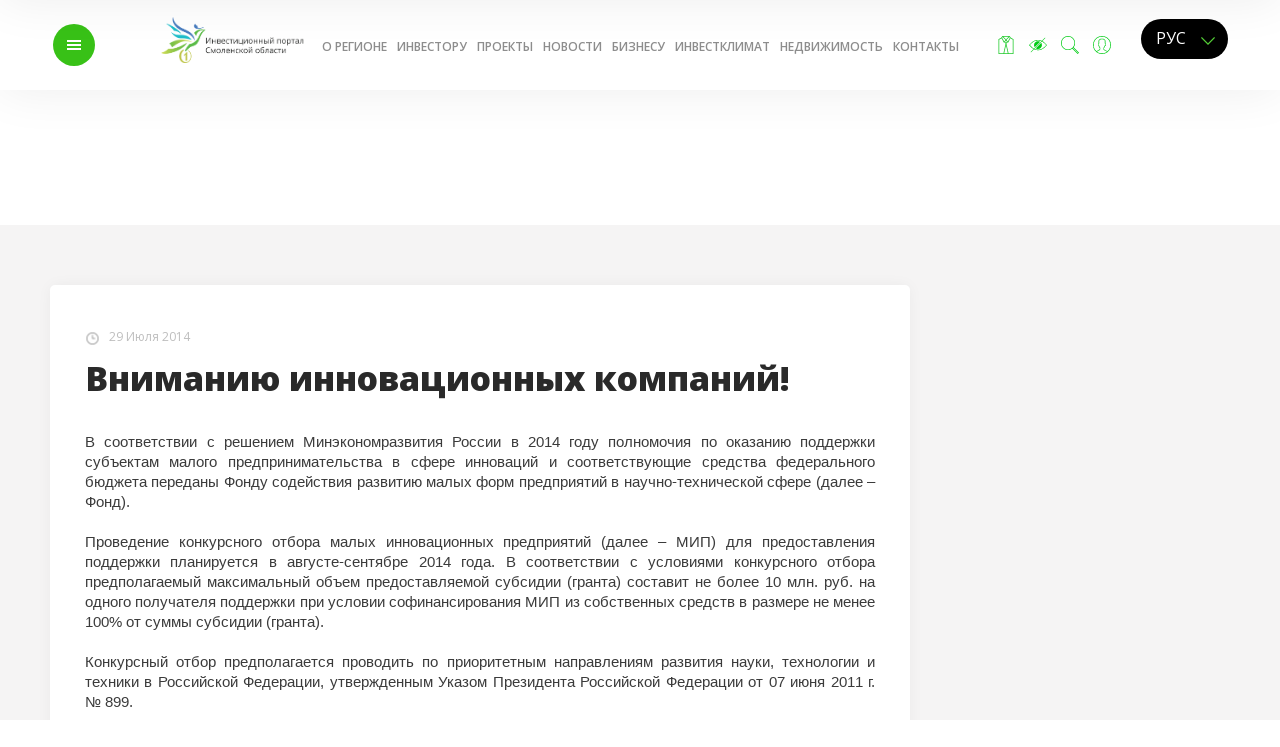

--- FILE ---
content_type: text/html; charset=UTF-8
request_url: https://smolinvest.ru/news/970/
body_size: 10356
content:
<!doctype html>
<html xml:lang="ru" lang="ru">
<head>
	<title>Вниманию инновационных компаний!</title>
	<meta charset="utf-8">
<meta name="title" content="" />
<meta name="description" content="" />
<meta property="og:title" content="Вниманию инновационных компаний!"/>
<meta property="og:description" content=""/>
<meta property="og:type" content="website"/>
<meta property="og:url" content="https://smolinvest.ru/news/970/"/>
<meta property="og:image" content="https://smolinvest.ru"/>
<meta name="viewport" content="initial-scale=1, width=device-width, maximum-scale=1, minimum-scale=1, user-scalable=no"> 

<link rel="shortcut icon" type="image/x-icon" href="/favicon.ico" />


<link rel="preload" href="/local/templates/.default/fonts/fontawesome-webfont.woff2?v=4.5.0" as="font" type="font/woff2" crossorigin>







<script src='https://www.google.com/recaptcha/api.js'></script>

<script type="text/javascript">
	var ajax_path = "/local/templates/.default/ajax/";
</script>

<script type="text/javascript" encoding="utf-8">
        /*var _tbEmbedArgs = _tbEmbedArgs || [];
        (function () {
            var u =  "https://widget.textback.io/widget";
            _tbEmbedArgs.push(['widgetId', '3ed24d7c-460a-4181-b2bd-9cb56ecbf67e']);
            _tbEmbedArgs.push(['baseUrl', u]);

            var d = document, g = d.createElement('script'), s = d.getElementsByTagName('script')[0];
            g.type = 'text/javascript';
            g.charset = "utf-8";
            g.defer = true;
            g.async = true;
            g.src = u + '/widget.js';
            s.parentNode.insertBefore(g, s);
        })();*/

        //_tbOnWidgetReady = function() {
        //  console.log('TextBack widget is ready.');
        //};

        //_tbOnWidgetClick = function(channel) {
        //  console.log('TextBack channel ' + channel + ' was clicked.');
        //};
</script>
	<meta http-equiv="Content-Type" content="text/html; charset=UTF-8" />
<meta name="robots" content="index, follow" />
<meta name="keywords" content="Инвестиции Смоленская область новости" />
<meta name="description" content="Инвестиционный портал Смоленской области" />
<link href="/bitrix/cache/css/s1/d16wrap/kernel_main/kernel_main.css?167507824526347" type="text/css"  rel="stylesheet" rel="preload" as="style" />
<link href="/bitrix/cache/css/s1/d16wrap/kernel_altasib.errorsend/kernel_altasib.errorsend.css?16750719864919" type="text/css"  rel="stylesheet" rel="preload" as="style" />
<link href="/bitrix/cache/css/s1/d16wrap/page_95b4977961c46e96dcc1025693ba87b7/page_95b4977961c46e96dcc1025693ba87b7.css?16750720051315" type="text/css"  rel="stylesheet" rel="preload" as="style" />
<link href="/bitrix/cache/css/s1/d16wrap/template_20178a27f5bc3b7e5eacdc002b709039/template_20178a27f5bc3b7e5eacdc002b709039.css?1685103468257057" type="text/css"  data-template-style="true"  rel="stylesheet" rel="preload" as="style" />
<link href="/bitrix/panel/main/popup.min.css?149942319920704" type="text/css"  data-template-style="true"  rel="stylesheet" rel="preload" as="style" />
<script type="text/javascript">if(!window.BX)window.BX={};if(!window.BX.message)window.BX.message=function(mess){if(typeof mess=='object') for(var i in mess) BX.message[i]=mess[i]; return true;};</script>
<script type="text/javascript">(window.BX||top.BX).message({'JS_CORE_LOADING':'Загрузка...','JS_CORE_NO_DATA':'- Нет данных -','JS_CORE_WINDOW_CLOSE':'Закрыть','JS_CORE_WINDOW_EXPAND':'Развернуть','JS_CORE_WINDOW_NARROW':'Свернуть в окно','JS_CORE_WINDOW_SAVE':'Сохранить','JS_CORE_WINDOW_CANCEL':'Отменить','JS_CORE_WINDOW_CONTINUE':'Продолжить','JS_CORE_H':'ч','JS_CORE_M':'м','JS_CORE_S':'с','JSADM_AI_HIDE_EXTRA':'Скрыть лишние','JSADM_AI_ALL_NOTIF':'Показать все','JSADM_AUTH_REQ':'Требуется авторизация!','JS_CORE_WINDOW_AUTH':'Войти','JS_CORE_IMAGE_FULL':'Полный размер'});</script>
<script type="text/javascript">(window.BX||top.BX).message({'LANGUAGE_ID':'ru','FORMAT_DATE':'DD.MM.YYYY','FORMAT_DATETIME':'DD.MM.YYYY HH:MI:SS','COOKIE_PREFIX':'BITRIX_SM','SERVER_TZ_OFFSET':'10800','SITE_ID':'s1','SITE_DIR':'/','USER_ID':'','SERVER_TIME':'1769333157','USER_TZ_OFFSET':'0','USER_TZ_AUTO':'Y','bitrix_sessid':'70788cd04efc42b71e90c65d9bcafe26'});</script>


<script type="text/javascript" src="/bitrix/cache/js/s1/d16wrap/kernel_main/kernel_main.js?1675078245290266"></script>
<script type="text/javascript" src="/bitrix/js/main/core/core_db.min.js?15030477968699"></script>
<script type="text/javascript" src="/bitrix/js/main/core/core_frame_cache.min.js?150304761711191"></script>
<script type="text/javascript" src="https://ajax.googleapis.com/ajax/libs/jquery/1.8.3/jquery.min.js"></script>
<script type="text/javascript" src="https://ajax.googleapis.com/ajax/libs/jqueryui/1.9.1/jquery-ui.min.js"></script>
<script type="text/javascript">BX.setJSList(['/bitrix/js/main/core/core.js','/bitrix/js/main/core/core_ajax.js','/bitrix/js/main/json/json2.min.js','/bitrix/js/main/core/core_ls.js','/bitrix/js/main/core/core_fx.js','/bitrix/js/main/core/core_window.js','/bitrix/js/main/session.js','/bitrix/js/main/core/core_popup.js','/bitrix/js/main/core/core_date.js','/bitrix/js/main/utils.js','/local/templates/.default/js/jquery.cookie.js','/local/templates/.default/js/jquery.fullPage.js','/local/templates/.default/js/simple-lightbox.js','/local/templates/.default/js/gallery-box.js','/local/templates/.default/js/examples.js','/local/templates/.default/js/slider.js','/local/templates/.default/js/main.js']); </script>
<script type="text/javascript">BX.setCSSList(['/bitrix/js/main/core/css/core.css','/bitrix/js/main/core/css/core_popup.css','/bitrix/js/main/core/css/core_date.css','/bitrix/js/altasib.errorsend/css/window.css','/local/templates/.default/components/bitrix/news.detail/.default/style.css','/local/templates/.default/components/bitrix/news.list/see_also/style.css','/local/templates/.default/css/fonts.css','/local/templates/.default/css/style.css','/local/templates/.default/css/simplelightbox.css','/local/templates/d16wrap/styles.css']); </script>
<link href='https://fonts.googleapis.com/css?family=Open+Sans:400,400italic,600,700italic,800&subset=latin,cyrillic&display=swap' rel='stylesheet' type='text/css'>
<script type="text/javascript">
var ALXerrorLogoImgSrc='/bitrix/images/altasib.errorsend/altasib.errorsend.png';
var ALXerrorSendMessages={
	'head':'Найденная Вами ошибка в тексте',
	'footer':'<b>Послать сообщение об ошибке автору?</b><br/><span style="font-size:10px;color:#7d7d7d">(ваш браузер останется на той же странице)</span>',
	'comment':'Комментарий для автора (необязательно)',
	'TitleForm':'Сообщение об ошибке',
	'ButtonSend':'Отправить',
	'LongText':'Вы выбрали слишком большой объем текста.',
	'LongText2':'Попробуйте ещё раз.',
	'text_ok':'Ваше сообщение отправлено.',
	'text_ok2':'Спасибо за внимание!'
}
</script>
<script type='text/javascript' async src='/bitrix/js/altasib.errorsend/error.js'></script>



<script type="text/javascript" src="/bitrix/cache/js/s1/d16wrap/template_d1a585541b97babf5e0eb53d4cdf6200/template_d1a585541b97babf5e0eb53d4cdf6200.js?167964549772991"></script>
<script type="text/javascript">var _ba = _ba || []; _ba.push(["aid", "0eb42445cf464c180186e1c4a5fa66d7"]); _ba.push(["host", "smolinvest.ru"]); (function() {var ba = document.createElement("script"); ba.type = "text/javascript"; ba.async = true;ba.src = (document.location.protocol == "https:" ? "https://" : "http://") + "bitrix.info/ba.js";var s = document.getElementsByTagName("script")[0];s.parentNode.insertBefore(ba, s);})();</script>


	<link href="" type="text/css" data-template-style="true" rel="stylesheet" rel="preload" as="style" id="WpStyle">
</head>
<body>
<!-- top-menu header -->     
<header id="head">
    <style>
    .wrapper {
        margin-top: 225px !important;
    }

.slider--nav-main {
        position: absolute;
        top:60%;
    }
.mob-only {
    display: none;
}

    .desc-only {
        display: block;
    }
    .bannertop {
        position: relative;
        text-align:center;
        height: auto;
        max-height: 125px;
        min-height: 100px;
        width: 100%;
        background-color: #552211;
    }

    .bannertop img {
        margin: 0 auto;
        height: auto;
        width: 100%;
        max-width: 1920px;
    }

    .d-none {
       display: none;
        transition:all 3s linear;
        -moz-transition:all 3s linear;
        -webkit-transition:all 3s linear;
        -o-transition:all 3s linear;

    }


    .news .subscript-line {
        margin-top: 10px !important;
        float: left;
        width: 100%;
    }
.projectmain .subscript-line {
    margin-top: -40px !important;
    float: left;
    width: 100%;
}

    .konk-s .ab-tab {
        height: 100%;
        top: 60px !important;
    }



    .konk-s .konk-table {
        float: left;
        width: 100%;
        margin-top: 0 !important;
    }

    .invest .ab-tab {
        height: 100%;
        margin-top: 40px !important;
    }


    @media screen and (max-width: 1024px) {
        .bannertop {
            min-height: 70px;
            width: 100%;
            background-color: #552211;
        }
        .wrapper {
            margin-top: 160px !important;
        }
    }
    @media screen and (max-width: 768px) {
        .bannertop {
            padding-top: 10px;
                min-height: 80px;
                width: 100%;
                background-color: #552211;
            }
.projectmain .subscript-line {
            margin-top: 60px !important;
            float: left;
            width: 100%;
        }
		
		.hello h2 {
			 margin-top: 60px !important;
		}

    }

    @media screen and (max-width: 414px) {
        .mob-only {
            display: block;
        }

        .desc-only {
            display: none;
        }

        .bannertop {
            padding-top: 0;
            min-height: 80px;

        }
        .slider--nav-main {
            position: absolute;
            top:40%;
            right: 5px;
        }
    }

</style>
<!-- <div class="bannertop" id="back-top"><img src="/images/banner-top.jpg" alt="Горячая линия для бизнеса по коронавирусу в Смоленске"  class="desc-only" /><img src="/images/banner-top-small.jpg" alt="Горячая линия для бизнеса по коронавирусу в Смоленске"  class="mob-only" /></div> -->
<script>
jQuery(function(f){
var element = f('#back-top');
f(window).scroll(function(){
element['fade'+ (f(this).scrollTop() > 1 ? 'Out': 'In')](400);
});
});

</script>	<div class="pre-site-wrapper"></div>
<div class="content maintop">
	<div class="bg"></div>
	<div class="humb-b">
		<div class="middle">
			<a id="menu" class="humb"> <b>меню</b> <span></span></a>
		</div>
	</div>
	<div class="logo-b">
		<div class="middle">
			<a class="logo ru" href="/"></a>
		</div>
	</div>
	<div class="nav-b">
		<div class="middle">
			<nav>
			

	<a href="/region/">О регионе</a>
	
	<a href="/invest/">Инвестору</a>
	
	<a href="/projects/">Проекты</a>
	
	<a href="/news/">Новости</a>
	
	<a href="/invest/support/small-business/">Бизнесу</a>
	
	<a href="/platforms/climate/rating/">Инвестклимат</a>
	
	<a href="/map/">Недвижимость</a>
	
	<a href="/contacts/">Контакты</a>
	

			</nav>
		</div>
	</div>
		<div class="lang-b">
		<div class="middle">
			<div id="langs" class="lang">
		    <select name="lang" class="styled" onchange="setLang()">
		    	<option value="/">РУС</option>
		    				    <option value="/en/">ENG</option>
			    			    <!--option>DEU</option>
			    <option>中国</option-->
		    </select>
		    </div>
		</div>
	</div>
	<div class="linked-b">
		<div class="middle">
			<a href="/offer/" class='offer sear icons' title="Заявка на размещение бизнеса"></a>
			<a class="sear slab icons" title="Версия для слабовидящих"></a>
			<a id="search" class="sear icons" title="Поиск"></a>
							<a class="icons lk-link sear" href="/personal/" title="Личный кабинет инвестора">
										</a>
		</div>
	</div>
</div>
<!-- Yandex.Metrika counter -->
<script type="text/javascript">
    (function (d, w, c) {
        (w[c] = w[c] || []).push(function() {
            try {
                w.yaCounter45201660 = new Ya.Metrika({
                    id:45201660,
                    clickmap:true,
                    trackLinks:true,
                    accurateTrackBounce:true,
                    webvisor:true
                });
            } catch(e) { }
        });

        var n = d.getElementsByTagName("script")[0],
            s = d.createElement("script"),
            f = function () { n.parentNode.insertBefore(s, n); };
        s.type = "text/javascript";
        s.async = true;
        s.src = "https://mc.yandex.ru/metrika/watch.js";

        if (w.opera == "[object Opera]") {
            d.addEventListener("DOMContentLoaded", f, false);
        } else { f(); }
    })(document, window, "yandex_metrika_callbacks");
</script>
<noscript><div><img src="https://mc.yandex.ru/watch/45201660" style="position:absolute; left:-9999px;" alt="" /></div></noscript>
<!-- /Yandex.Metrika counter -->
<!--Google Analytics-->
<script>
  (function(i,s,o,g,r,a,m){i['GoogleAnalyticsObject']=r;i[r]=i[r]||function(){
  (i[r].q=i[r].q||[]).push(arguments)},i[r].l=1*new Date();a=s.createElement(o),
  m=s.getElementsByTagName(o)[0];a.async=1;a.src=g;m.parentNode.insertBefore(a,m)
  })(window,document,'script','https://www.google-analytics.com/analytics.js','ga');
  ga('create', 'UA-105664069-1', 'auto');
  ga('send', 'pageview');
</script>
<!--LiveInternet counter--><script type="text/javascript">
new Image().src = "//counter.yadro.ru/hit?r"+
escape(document.referrer)+((typeof(screen)=="undefined")?"":
";s"+screen.width+"*"+screen.height+"*"+(screen.colorDepth?
screen.colorDepth:screen.pixelDepth))+";u"+escape(document.URL)+
";h"+escape(document.title.substring(0,150))+
";"+Math.random();</script><!--/LiveInternet-->

</header>
<script type="text/javascript">
//обработка подписки    
	$(document).ready(function(){
		$('.sub-in').find('a').on('click',function(e){
	        e.preventDefault();
	        var text = $('.sub-in').find('input').val();
	        if(text == ''){
	            $('.sub-error-label').html('*Поле не должно быть пустым').css('color','rgba(255, 0, 0, 0.74)').show();
	            $('.sub-in').find('input').css('border','solid 2px rgba(255, 75, 75, 0.61);');
	        }else if(text.search(/(.+)@(.+)/)){
	            $('.sub-error-label').html('*Введенные данные некорректы').css('color','rgba(255, 0, 0, 0.74)').show();
	            $('.sub-in').find('input').css('border','solid 2px rgba(255, 75, 75, 0.61);');
	        }else{
	            $('.sub-error-label').html('*Введенные данные некорректы').css('color','rgba(255, 0, 0, 0.74)').hide();
	            $('.sub-in').find('input').css('border','solid 2px rgba(255, 75, 75, #ebebeb);');
	            
	            $.ajax({
	                type: "POST",
	                dataType: 'json',
	                url: "/local/ajax/add_sub.php",    
	                data: { email: text, language: 'ru'},
	                success: function(data){    
	                    if(data.ERROR == 'busy'){
	                        $('.sub-error-label').html('*Указанный email уже подписан на рассылку').css('color','rgba(255, 0, 0, 0.74)').show();
	                        $('.sub-in').find('input').css('border','solid 2px rgba(255, 75, 75, 0.61);');
	                    }else if(data.ERROR == 'not_add'){
	                        $('.sub-error-label').html('Ошибка добавления записи').css('color','rgba(255, 0, 0, 0.74)').show();
	                        $('.sub-in').find('input').css('border','solid 2px rgba(255, 75, 75, 0.61);');
	                    }else if(data.ERROR == 'success'){
	                        $('.sub-error-label').html('Письмо с подтверждением отправлено на указанный E-mail').css('color','#38c117').show();
	                        $('.sub-in').find('input').css('border','solid 2px #ebebeb');
	                    }
	                }
	            }); 
	        }        
	    });
	});
    
</script><!-- search-menu header -->  
<div id="sub1" class="serch-sub-block">
	<div class="abs">
	<div class="middle">
		<div class="content">
			<form action="/search/" class="serch-sub-block-form">
				<input type="search" name="q" placeholder="Поиск">
				<i class="fa fa-search" aria-hidden="true" onclick="$(this).parents('form').submit()"></i>
			</form>
			<a id="close-search" class="close-search">Закрыть</a>
		</div>
	</div>
</div></div>  
<!-- popup-menu header -->   
<div id="sub2"  class="menu-sub-block">
	<div class="content menu-sub-block__item">
	<div class="humb-b">
		<div class="middle">
			<a id="close-menu" class="humb"><b>закрыть</b> <span></span></a>
		</div>
	</div>
	<div class="nav-b">
		<div class="middle">
			<nav>

						<ul>
						<li>
				<a href="/">Главная</a>
							</li>
						<li>
				<a href="/news/">Новости</a>
							</li>
						<li>
				<a href="/announces/">Анонсы</a>
							</li>
						<li>
				<a href="/docs/">Документы</a>
							</li>
						<li>
				<a href="/region/">Смоленская область</a>
								<ul>
									<li><a href="/region/about/">О регионе</a>
										<ul>
											<li><a href="/region/about/index.php">Справка о регионе</a></li>
											<li><a href="/region/about/atu/">Административно-территориальное устройство</a></li>
											<li><a href="/region/about/naselenie/">Население</a></li>
											<li><a href="/region/about/mo/">Инвестиционные паспорта муниципальных образований Смоленской области</a></li>
											<li><a href="/region/about/climate/">Климат</a></li>
											<li><a href="/region/about/resources/">Природные ресурсы</a></li>
											<li><a href="/region/about/transport/">Транспорт и логистика</a></li>
											<li><a href="/region/about/tourism/">Туристический потенциал региона</a></li>
										</ul>
										</li>
									<li><a href="/region/life/">Регион для жизни</a>
										<ul>
											<li><a href="/region/life/family/">Инфраструктура для семьи и детей</a></li>
											<li><a href="/region/life/sport/">Спорт</a></li>
											<li><a href="/region/life/culture/">Культурная жизнь</a></li>
											<li><a href="/region/life/hotels/">Проживание и гостиницы</a></li>
											<li><a href="/region/life/shopping/">Шоппинг</a></li>
											<li><a href="/region/life/smi/">СМИ</a></li>
										</ul>
										</li>
									<li><a href="/region/otrasli/">Отрасли</a>
										<ul>
											<li><a href="/region/otrasli/industry/">Промышленность</a></li>
											<li><a href="/region/otrasli/agriculture/">Сельское хозяйство</a></li>
											<li><a href="/region/otrasli/foreign-trade/">Внешняя торговля</a></li>
										</ul>
										</li>
									<li><a href="/region/info/">Полезная информация</a>
										<ul>
											<li><a href="/region/info/health-services/">Услуги здравоохранения</a></li>
											<li><a href="/region/info/education/">Система образования (для поиска персонала)</a></li>
											<li><a href="/region/info/universities/">Высшие учебные заведения</a></li>
											<li><a href="/region/info/temporary/">Разрешение на временное проживание</a></li>
											<li><a href="/region/info/vid-na-zhitelstvo/">Получение вида на жительство</a></li>
											<li><a href="/region/info/client-path-foreign /"> Клиентский путь для иностранца-предпринимателя</a></li>
										</ul>
										</li>
									<li><a href="/region/socio-economic-indicators/">Социально-экономические показатели</a>
										</li>
								</ul>
							</li>
						<li>
				<a href="/invest/">Инвестору</a>
								<ul>
									<li><a href="/invest/help/">В помощь инвестору</a>
										<ul>
											<li><a href="/invest/help/razvitie/">Основные направления развития</a></li>
											<li><a href="/invest/help/stories/">Истории успеха</a></li>
											<li><a href="/invest/help/teasers/">Инвестиционные предложения (тизеры)</a></li>
											<li><a href="/offer/">Заявка на размещение бизнеса</a></li>
											<li><a href="/invest/help/create-a-company/">Создание компании</a></li>
											<li><a href="/invest/help/infrastruktura/">Подключение к коммунальной инфраструктуре</a></li>
											<li><a href="/invest/help/links/">Полезные ссылки</a></li>
											<li><a href="/invest/help/made-in-smol/">Сделано на Смоленщине</a></li>
											<li><a href="/invest/help/razvitie/Ploshadki.pdf">Инвестиционные площадки</a></li>
											<li><a href="/invest/help/staffing/">Кадровое обеспечение</a></li>
										</ul>
										</li>
									<li><a href="/invest/support/">Поддержка инвесторов</a>
										<ul>
											<li><a href="/invest/support/gos/">Меры государственной поддержки</a></li>
											<li><a href="/invest/support/svod/">Региональный инвестиционный стандарт</a></li>
											<li><a href="/invest/support/partnership/">Государственно-частное партнерство</a></li>
											<li><a href="/invest/support/soprovozhdenie/">Сопровождение инвестиционных проектов</a></li>
											<li><a href="/invest/support/small-business/">Малое и среднее предпринимательство</a></li>
											<li><a href="/invest/support/exportcenter/">Региональный экспортный стандарт 2.0</a></li>
											<li><a href="/invest/support/sh/">Сельскохозяйственные товаропроизводители</a></li>
											<li><a href="/invest/support/orgprom/">Предприятия промышленности</a></li>
											<li><a href="/invest/support/small-business/RMSP.pdf">Реестр субъектов МСП </a></li>
										</ul>
										</li>
								</ul>
							</li>
						<li>
				<a href="/projects/">Крупнейшие проекты</a>
							</li>
						<li>
				<a href="/platforms/">Площадки</a>
								<ul>
									<li><a href="/platforms/industrial-parks/">Индустриальные парки</a>
										<ul>
											<li><a href="/platforms/industrial-parks/fenix/">Феникс</a></li>
											<li><a href="/platforms/industrial-parks/safonovo/">Сафоново</a></li>
										</ul>
										</li>
									<li><a href="/platforms/places/">Площадки</a>
										<ul>
											<li><a href="/platforms/places/prioritetnye/">Приоритетные инвестиционные площадки</a></li>
											<li><a href="/platforms/places/greenfields/">Гринфилды</a></li>
											<li><a href="/platforms/places/brownfields/">Браунфилды</a></li>
											<li><a href="/platforms/places/reestr2.xlsx">Общий реестр инвестиционных площадок</a></li>
											<li><a href="/platforms/places/zayavka/">Подать заявку о свободной инвестиционной площадке</a></li>
											<li><a href="/platforms/places/predlozheniya/">Коммерческие предложения</a></li>
											<li><a href="/platforms/places/perechni-neispolzuemogo-imushchestva/">Перечни неиспользуемого имущества</a></li>
											<li><a href="/platforms/places/aukcion/">Объявления об аукционах</a></li>
										</ul>
										</li>
									<li><a href="/platforms/plan/">План создания объектов инфраструктуры</a>
										</li>
									<li><a href="/platforms/clusters/">Кластеры</a>
										<ul>
											<li><a href="/platforms/clusters/it/">IT кластер</a></li>
											<li><a href="/platforms/clusters/composite/">Композитный кластер</a></li>
											<li><a href="/platforms/clusters/linen/">Льняной кластер</a></li>
											<li><a href="/platforms/clusters/tourist/">Туристский кластер</a></li>
										</ul>
										</li>
									<li><a href="/platforms/monogorod/">Территория опережающего социально-экономического развития</a>
										<ul>
											<li><a href="/platforms/monogorod/dorogobuzh/">Дорогобуж</a></li>
										</ul>
										</li>
									<li><a href="/platforms/climate/">Инвестиционный климат и инвестиционная политика</a>
										<ul>
											<li><a href="/platforms/climate/rating/">Национальный рейтинг</a></li>
											<li><a href="/platforms/climate/modeli/">Целевые модели</a></li>
											<li><a href="/platforms/climate/razvitija/">Стандарт развития конкуренции</a></li>
											<li><a href="/platforms/climate/sovet/">Совет по экономике и инвестициям</a></li>
										</ul>
										</li>
									<li><a href="/platforms/https://smolinvest.ru/ekspertam-asi/">Экспертам АСИ</a>
										</li>
								</ul>
							</li>
						<li>
				<a href="/partners/">Партнеры</a>
							</li>
						<li>
				<a href="/contacts/">Контакты</a>
							</li>
						</ul>

						</nav>
		</div>
	</div>
</div>
</div>

<div class="wrapper"><section class="news-page-detail">
    <div class="content">
        <div class="floating-content">
            <article class="news-detail news">
                <div class="news__date news-detail__date"><i class="icon-time"></i>29 Июля 2014</div>
<div class="news__title news-detail__title"><h1>Вниманию инновационных компаний!</h1></div>
<div style="text-align: justify;"><font face="Arial">В соответствии с решением Минэкономразвития России в 2014 году полномочия по оказанию поддержки субъектам малого предпринимательства в сфере инноваций и соответствующие средства федерального бюджета переданы Фонду содействия развитию малых форм предприятий в научно-технической сфере (далее &ndash; Фонд).</font></div>
 
<div style="text-align: justify;"><font face="Arial"> 
    <br />
   </font></div>
 
<div style="text-align: justify;"><font face="Arial">Проведение конкурсного отбора малых инновационных предприятий </font><span style="font-family: Arial;">(далее – МИП) для предоставления поддержки планируется в августе-сентябре 2014 года. В соответствии с условиями конкурсного отбора предполагаемый максимальный объем предоставляемой субсидии (гранта) составит не более 10 млн. руб. на одного получателя поддержки при условии софинансирования МИП из собственных средств в размере не менее 100% от суммы субсидии (гранта). </span></div>
 
<div style="text-align: justify;"><font face="Arial"> 
    <br />
   </font></div>
 
<div style="text-align: justify;"><font face="Arial">Конкурсный отбор предполагается проводить по приоритетным направлениям развития науки, технологии и техники в Российской Федерации, утвержденным Указом Президента Российской Федерации от 07 июня 2011 г. № 899. </font></div>
 
<div style="text-align: justify;"><font face="Arial"> 
    <br />
   </font></div>
 
<div style="text-align: justify;"><font face="Arial">- индустрия наносистем;</font></div>
 
<div style="text-align: justify;"><font face="Arial"> 
    <br />
   </font></div>
 
<div style="text-align: justify;"><font face="Arial">- информационно-телекоммуникационные системы;</font></div>
 
<div style="text-align: justify;"><font face="Arial"> 
    <br />
   </font></div>
 
<div style="text-align: justify;"><font face="Arial">- наука о жизни;</font></div>
 
<div style="text-align: justify;"><font face="Arial"> 
    <br />
   </font></div>
 
<div style="text-align: justify;"><span style="font-family: Arial;">- рациональное природопользование;</span></div>
 
<div style="text-align: justify;"><font face="Arial"> 
    <br />
   </font></div>
 
<div style="text-align: justify;"><font face="Arial">- транспортные и космические системы;</font></div>
 
<div style="text-align: justify;"><font face="Arial"> 
    <br />
   </font></div>
 
<div style="text-align: justify;"><font face="Arial">- энергоэффективность, энергосбережение, ядерная энергетика;</font></div>
 
<div style="text-align: justify;"><font face="Arial"> 
    <br />
   </font></div>
 
<div style="text-align: justify;"><font face="Arial">- безопасность и противодействие терроризму.</font></div>
 
<div style="text-align: justify;"><font face="Arial"> 
    <br />
   </font></div>
 
<div style="text-align: justify;"><font face="Arial">В настоящее время Департамент экономического развития Смоленской области формирует заявку Фонду содействия развитию малых форм предприятий в научно-технической сфере об участниках конкурсного отбора МИП. </font></div>
 
<div style="text-align: justify;"><font face="Arial"> 
    <br />
   </font></div>
 
<div style="text-align: justify;"><font face="Arial">В случае заинтересованности по участию в  МИП просим заполнить анкету согласно Приложению и в срок до  <b>5 августа 2014</b> года отправить на электронную почту: e-mail: pantoma@admin.smolensk.ru</font></div>
 
<div style="text-align: justify;"><font face="Arial"> 
    <br />
   </font></div>
 
<div style="text-align: justify;"><font face="Arial">Телефон горячей линии: <b>29-24-94</b></font></div>
 
<div style="text-align: justify;"><font face="Arial"><b> 
      <br />
     </b></font></div>
 
<div style="text-align: justify;"><a href="/upload/doc/Anketa.docx" target="_blank" ><font face="Arial">Анкета для заполнения</font></a></div>
 
<div> 
  <br />
 </div><div class="news-detail__social">
	<script src="//yastatic.net/es5-shims/0.0.2/es5-shims.min.js"></script>
	<script src="//yastatic.net/share2/share.js"></script>
	<div 
		class="ya-share2" 
		data-services="vkontakte,facebook,odnoklassniki,gplus,twitter,lj" 
		data-description="<div style="text-align: justify;"><font face="Arial">Проведение конкурсного отбора малых инновационных предприятий для предоставления поддержки планируется в августе-сентябре 2014 года</font></div>" 
		data-hashtags="" 
		 
		data-lang="ru" 
		data-title="Вниманию инновационных компаний!" 
	></div>
</div>


<div class="telegram-block">
	<a href="https://t.me/smolinvest/ " target="_blank"><i class="telegram"></i></a>
</div>            </article>
            <aside class="news news-list news-detail--list">
                <h2>читайте также</h2>
                
			<a href="/news/15184/"><img src="/upload/resize_cache/iblock/562/280_250_1/562984eaacb9ebbf8d7a298bc0b7a5a4.jpg" alt="В начале 2026 года Сафоновский завод «Теплоконтроль» присоединился к федеральному проекту «Производительность труда»"></a>
	    <div class="news__item news-list__item" id="bx_3218110189_15184">
        <div class="news__text news-detail__text">Новость</div>
        <div class="news__title news-detail__title"><a href="/news/15184/">В начале 2026 года Сафоновский завод «Теплоконтроль» присоединился к федеральному проекту «Производительность труда»</a></div>
        <div class="news__date news-detail__date"><i class="icon-time"></i>23 Января 2026</div>
    </div>
        <hr>
    		    <div class="news__item news-list__item" id="bx_3218110189_15183">
        <div class="news__text news-detail__text">Новость</div>
        <div class="news__title news-detail__title"><a href="/news/15183/">ООО «ВегаАвангард» - новый участник федерального проекта «Производительность труда»</a></div>
        <div class="news__date news-detail__date"><i class="icon-time"></i>22 Января 2026</div>
    </div>
        <hr>
    		    <div class="news__item news-list__item" id="bx_3218110189_15182">
        <div class="news__text news-detail__text">Новость</div>
        <div class="news__title news-detail__title"><a href="/news/15182/">Тиражирование лучших практик на птицефабрике «Сметанино»: шаг к лидерству в рамках федерального проекта «Производительность труда»</a></div>
        <div class="news__date news-detail__date"><i class="icon-time"></i>19 Января 2026</div>
    </div>
        <hr>
    		    <div class="news__item news-list__item" id="bx_3218110189_15180">
        <div class="news__text news-detail__text">Новость</div>
        <div class="news__title news-detail__title"><a href="/news/15180/">В Смоленской области подвели итоги 2025 года по реализации федерального проекта «Производительность труда».</a></div>
        <div class="news__date news-detail__date"><i class="icon-time"></i>16 Января 2026</div>
    </div>
        <hr>
    		    <div class="news__item news-list__item" id="bx_3218110189_15179">
        <div class="news__text news-detail__text">Новость</div>
        <div class="news__title news-detail__title"><a href="/news/15179/">На ООО «Игра Плюс» подведены первые итоги реализации федерального проекта «Производительность труда»</a></div>
        <div class="news__date news-detail__date"><i class="icon-time"></i>25 Декабря 2025</div>
    </div>
                </aside>
        </div>
    </div>
</section>
 

<a href="javascript:void(0);" class="back-top-page" style="display: none;"></a>
	<footer class="section">
		<div class="content">
	<div class="h-block">
		<div class="logo-b">
			<div class="middle">
				<a class="logo ru" href="/"></a>
			</div>
		</div>
		<div class="desc-b">
			<div class="middle">
				<span>© 2026 Правительство Смоленской области </span>
				<span class="copy-p">При использовании материалов ссылка обязательна</span>
			</div>
		</div>

		<div class="linked-b">
			<div class="middle">
				<a class="sl-v" href="/upload/presentation.ru.pdf" target="_blank">Презентация Смоленской области</a>
				<a class="sl-v" onclick="$('#menu').trigger('click')" style="margin-right:15px;">Карта сайта</a>
				
			</div>
		</div>
	</div>

	<div class="boot-b">
		<div class="nav">
			<div class="middle">

				<div class="nv">
					

	<a href="/">Главная</a>
	
	<a href="/news/">Новости</a>
	
	<a href="/announces/">Анонсы</a>
	
	<a href="/docs/">Документы</a>
	
	<a href="/region/">Смоленская область</a>
	
	<a href="/invest/">Инвестору</a>
	
	<a href="/projects/">Крупнейшие проекты</a>
	
	<a href="/platforms/">Площадки</a>
	
	<a href="/partners/">Партнеры</a>
	
	<a href="/contacts/">Контакты</a>
	

                    <div style="float: right;" class="qwerty">
				<a href="https://t.me/smolinvest" target="_blank"><i class="fa fa-twitter" aria-hidden="true"></i></a>
				<a href="https://vk.com/smolinvestportal" target="_blank"><i class="fa fa-vk" aria-hidden="true"></i></a>
                    </div>
				</div>
			</div>
		</div>
	</div>
</div>
	</footer>
</div>
</body>
</html>

--- FILE ---
content_type: text/css
request_url: https://smolinvest.ru/bitrix/cache/css/s1/d16wrap/kernel_altasib.errorsend/kernel_altasib.errorsend.css?16750719864919
body_size: 1122
content:
/* /bitrix/js/altasib.errorsend/css/window.css?14915588884771 */


/* Start:/bitrix/js/altasib.errorsend/css/window.css?14915588884771*/
.bx-core-dialog .a-dialog-center{
	position:relative;
	margin:39px 0px 49px 0px;
	padding:4px 10px 4px 15px;
	background-color:#FFFFFF;
}
.bx-core-dialog .a-dialog-head{
	position:absolute;
	top:0px;
	left:0px;
	width:100%;
}
.bx-core-dialog .a-dialog-head div{
	height:39px;
	background-color:#DFF1FF;
}
.bx-core-dialog .a-dialog-head div.l{
	background-position:top left;
	background-repeat:no-repeat;
}
.bx-core-dialog .a-dialog-head div.r{
	background-position:top right;
	background-repeat:no-repeat;
}
.bx-core-dialog .a-dialog-head div.c{
	overflow:hidden;
	margin-right:15px;
	margin-left:15px;
	background-position:left -39px;
	background-repeat:repeat-x;
}
.bx-core-dialog .a-dialog-head div.c span{
	line-height:39px;
	white-space:nowrap;
	font-family:Verdana;
	font-size:13px;
	font-weight:bold;
	display:inline-block;
	width:100%;
	overflow:hidden;
}
.bx-core-dialog .a-dialog-foot{
	position:absolute;
	bottom:0px;
	left:0px;
	width:100%;
}
.bx-core-dialog .a-dialog-foot div{
	background-color:#FFFFFF;
	height:49px;
}
.bx-core-dialog .a-dialog-foot div.l{
	background-position:left -78px;
	background-repeat:no-repeat;
}
.bx-core-dialog .a-dialog-foot div.r{
	background-position:right -127px;
	background-repeat:no-repeat;
}
.bx-core-dialog .a-dialog-foot div.c{
	overflow:hidden;
	margin-left:15px; margin-right:15px;
	background-position:left -176px;
	background-repeat:repeat-x;
}
.bx-core-dialog .a-dialog-foot div.c{text-align:center;}
.bx-core-dialog .a-dialog-foot div.c span{
	display:block;
	position:relative;
	top:8px;
}
.bx-core-dialog .a-dialog-foot div.c button, .bx-core-dialog .a-dialog-foot div.c input{
	margin:0 3px;
	font-size:14px!important;
}
.bx-core-dialog .a-dialog-head-icons{
	position:absolute;
	height:39px;
	top:0px;
	right:10px;
	padding:0 4px;
}
.bx-core-dialog .a-dialog-head-icons a{
	display:inline-block;
	background-color:#DFF1FF;
	height:15px; width:15px;
	position:relative;
	top:10px;
	margin:2px;
	cursor:pointer;
}
.bx-core-dialog .a-dialog-head-icons a.bx-icon-close{
	background-position:4px center;
	background-image:url(/bitrix/images/altasib.errorsend/close_icon.gif);
	background-repeat:no-repeat;
}
.bx-core-dialog-content td.no-bootom-border{
	background-image:none;
	padding:0px!important;
}
#error_start, #error_end{
	font-size:12px;
}
.bx-core-adm-dialog .adm-workarea input[type="button"], .adm-workarea input[type="reset"], .adm-workarea input[type="submit"]{
	background-color:#e0e9ec;
	background-image:-moz-linear-gradient(center bottom,#d7e3e7,#fff)!important;
	border:medium none;
	border-radius:4px;
	box-shadow:0 0 1px rgba(0,0,0,0.3),0 1px 1px rgba(0,0,0,0.3),0 1px 0 #fff inset,0 0 1px rgba(255,255,255,0.5) inset;
	color:#3f4b54;
	cursor:pointer;
	display:inline-block;
	font-family:"Helvetica Neue",Helvetica,Arial,sans-serif;
	font-size:13px;
	font-weight:bold;
	height:29px;
	position:relative;
	text-decoration:none;
	text-shadow:0 1px rgba(255,255,255,0.7);
	vertical-align:middle;
}
.bx-core-adm-dialog .adm-workarea input[type="submit"], .adm-workarea input[type="button"], .adm-workarea input[type="reset"]{
	padding:1px 13px 3px;
}
.bx-core-adm-dialog .bx-core-adm-dialog-buttons input{
	margin-right:12px;
}
.adm-workarea .adm-btn:active, .adm-workarea .adm-btn.adm-btn-active, .adm-workarea input[type="submit"]:active, .adm-workarea input[type="button"]:active{
	background-color:#b7c4c9!important;
	background-image:-moz-linear-gradient(center top ,rgba(179,194,200,0.96),rgba(202,215,219,0.96))!important;
	border-radius:4px;
	border-top:medium none transparent;
	box-shadow:0 1px 1px 1px rgba(103,109,123,0.78) inset;
	height:29px;
	outline:medium none;
	padding:1px 13px 3px;
}
.adm-workarea input[type="button"],
.adm-workarea input[type="reset"],
.adm-workarea input[type="submit"]{
	-webkit-border-radius:4px;
	border-radius:4px;
	border:none;
	-webkit-box-shadow:0 0 1px rgba(0,0,0,.11),0 1px 1px rgba(0,0,0,.3),inset 0 1px #fff,inset 0 0 1px rgba(255,255,255,.5);
	box-shadow:0 0 1px rgba(0,0,0,.3),0 1px 1px rgba(0,0,0,.3),inset 0 1px 0 #fff,inset 0 0 1px rgba(255,255,255,.5);
	background-color:#e0e9ec;
	background-image:-webkit-linear-gradient(bottom,#d7e3e7,#fff)!important;
	background-image:-moz-linear-gradient(bottom,#d7e3e7,#fff)!important;
	background-image:-ms-linear-gradient(bottom,#d7e3e7,#fff)!important;
	background-image:-o-linear-gradient(bottom,#d7e3e7,#fff)!important;
	background-image:linear-gradient(bottom,#d7e3e7,#fff)!important;
	color:#3f4b54;
	cursor:pointer;
	display:inline-block;
	font-family:"Helvetica Neue",Helvetica,Arial,sans-serif;
	font-weight:bold;
	font-size:13px;
	height:29px;
	text-shadow:0 1px rgba(255,255,255,0.7);
	text-decoration:none;
	position:relative;
	vertical-align:middle;
	-webkit-font-smoothing:antialiased;
}
/* End */


--- FILE ---
content_type: text/css
request_url: https://smolinvest.ru/bitrix/cache/css/s1/d16wrap/template_20178a27f5bc3b7e5eacdc002b709039/template_20178a27f5bc3b7e5eacdc002b709039.css?1685103468257057
body_size: 35783
content:


/* Start:/local/templates/.default/css/fonts.css?160499381231831*/
/* Generated by Font Squirrel (https://www.fontsquirrel.com) on June 7, 2016 */



@font-face {
    font-family: 'proxima_nova_ltlight';
    src: url('/local/templates/.default/css/../fonts/proximanova-light-webfont.eot');
    src: url('/local/templates/.default/css/../fonts/proximanova-light-webfont.eot?#iefix') format('embedded-opentype'),
         url('/local/templates/.default/css/../fonts/proximanova-light-webfont.woff2') format('woff2'),
         url('/local/templates/.default/css/../fonts/proximanova-light-webfont.woff') format('woff'),
         url('/local/templates/.default/css/../fonts/proximanova-light-webfont.ttf') format('truetype'),
         url('/local/templates/.default/css/../fonts/proximanova-light-webfont.svg#proxima_nova_ltlight') format('svg');
    font-weight: normal;
    font-style: normal;

}




/* font-family: "ProximaNovaRegular"; */
@font-face {
    font-family: "ProximaNovaRegular";
    src: url("/local/templates/.default/css/../fonts/ProximaNovaRegular/ProximaNovaRegular.eot");
    src: url("/local/templates/.default/css/../fonts/ProximaNovaRegular/ProximaNovaRegular.eot?#iefix")format("embedded-opentype"),
    url("/local/templates/.default/css/../fonts/ProximaNovaRegular/ProximaNovaRegular.woff") format("woff"),
    url("/local/templates/.default/css/../fonts/ProximaNovaRegular/ProximaNovaRegular.ttf") format("truetype");
    font-style: normal;
    font-weight: normal;
}
/* font-family: "ProximaNovaBold"; */
@font-face {
    font-family: "ProximaNovaBold";
    src: url("/local/templates/.default/css/../fonts/ProximaNovaBold/ProximaNovaBold.eot");
    src: url("/local/templates/.default/css/../fonts/ProximaNovaBold/ProximaNovaBold.eot?#iefix")format("embedded-opentype"),
    url("/local/templates/.default/css/../fonts/ProximaNovaBold/ProximaNovaBold.woff") format("woff"),
    url("/local/templates/.default/css/../fonts/ProximaNovaBold/ProximaNovaBold.ttf") format("truetype");
    font-style: normal;
    font-weight: normal;
}
/* font-family: "ProximaNovaBlack"; */
@font-face {
    font-family: "ProximaNovaBlack";
    src: url("/local/templates/.default/css/../fonts/ProximaNovaBlack/ProximaNovaBlack.eot");
    src: url("/local/templates/.default/css/../fonts/ProximaNovaBlack/ProximaNovaBlack.eot?#iefix")format("embedded-opentype"),
    url("/local/templates/.default/css/../fonts/ProximaNovaBlack/ProximaNovaBlack.woff") format("woff"),
    url("/local/templates/.default/css/../fonts/ProximaNovaBlack/ProximaNovaBlack.ttf") format("truetype");
    font-style: normal;
    font-weight: normal;
}




@font-face{font-family:'fontello';src:url('/local/templates/.default/css/../fonts/fontello.eot?5441710');src:url('/local/templates/.default/css/../fonts/fontello.eot?5441710#iefix') format('embedded-opentype'),
url('/local/templates/.default/css/../fonts/fontello.woff?5441710') format('woff'),
url('/local/templates/.default/css/../fonts/fontello.ttf?5441710') format('truetype'),
url('/local/templates/.default/css/../fonts/fontello.svg?5441710#fontello') format('svg');font-weight:normal;font-style:normal;}
[class^="icon-"]:before, [class*=" icon-"]:before{font-family:"fontello";font-style:normal;font-weight:normal;speak:none;display:inline-block;text-decoration:inherit;width:1em;margin-right:.2em;text-align:center;font-variant:normal;text-transform:none;line-height:1em;margin-left:.2em;-webkit-font-smoothing:antialiased;-moz-osx-font-smoothing:grayscale;}
.icon-clock:before{content:'\e800';}
.icon-comment:before{content:'\e801';}
.icon-search:before{content:'\e802';}
.icon-play-circled2:before{content:'\e803';}
.icon-vk:before{content:'\e804';}
.icon-facebook:before{content:'\e805';}
.icon-instagram-filled:before{content:'\e807';}
.icon-odnoklassniki:before{content:'\e808';}
.icon-vkontakte-rect:before{content:'\e809';}
@font-face{font-family:'FontAwesome';src:url('/local/templates/.default/css/../fonts/fontawesome-webfont.eot?v=4.5.0');src:url('/local/templates/.default/css/../fonts/fontawesome-webfont.eot?#iefix&v=4.5.0') format('embedded-opentype'), url('/local/templates/.default/css/../fonts/fontawesome-webfont.woff2?v=4.5.0') format('woff2'), url('/local/templates/.default/css/../fonts/fontawesome-webfont.woff?v=4.5.0') format('woff'), url('/local/templates/.default/css/../fonts/fontawesome-webfont.ttf?v=4.5.0') format('truetype'), url('/local/templates/.default/css/../fonts/fontawesome-webfont.svg?v=4.5.0#fontawesomeregular') format('svg');font-weight:normal;font-style:normal;font-display: swap;}
.fa{display:inline-block;font:normal normal normal 14px/1 FontAwesome;font-size:inherit;text-rendering:auto;-webkit-font-smoothing:antialiased;-moz-osx-font-smoothing:grayscale;}
.fa-lg{font-size:1.33333333em;line-height:0.75em;vertical-align:-15%;}
.fa-2x{font-size:2em;}
.fa-3x{font-size:3em;}
.fa-4x{font-size:4em;}
.fa-5x{font-size:5em;}
.fa-fw{width:1.28571429em;text-align:center;}
.fa-ul{padding-left:0;margin-left:2.14285714em;list-style-type:none;}
.fa-ul > li{position:relative;}
.fa-li{position:absolute;left:-2.14285714em;width:2.14285714em;top:0.14285714em;text-align:center;}
.fa-li.fa-lg{left:-1.85714286em;}
.fa-border{padding:.2em .25em .15em;border:solid 0.08em #eeeeee;border-radius:.1em;}
.fa-pull-left{float:left;}
.fa-pull-right{float:right;}
.fa.fa-pull-left{margin-right:.3em;}
.fa.fa-pull-right{margin-left:.3em;}
.pull-right{float:right;}
.pull-left{float:left;}
.fa.pull-left{margin-right:.3em;}
.fa.pull-right{margin-left:.3em;}
.fa-spin{-webkit-animation:fa-spin 2s infinite linear;animation:fa-spin 2s infinite linear;}
.fa-pulse{-webkit-animation:fa-spin 1s infinite steps(8);animation:fa-spin 1s infinite steps(8);}
@-webkit-keyframes fa-spin{0%{-webkit-transform:rotate(0deg);transform:rotate(0deg);}
100%{-webkit-transform:rotate(359deg);transform:rotate(359deg);}
}
@keyframes fa-spin{0%{-webkit-transform:rotate(0deg);transform:rotate(0deg);}
100%{-webkit-transform:rotate(359deg);transform:rotate(359deg);}
}
.fa-rotate-90{filter:progid:DXImageTransform.Microsoft.BasicImage(rotation=1);-webkit-transform:rotate(90deg);-ms-transform:rotate(90deg);transform:rotate(90deg);}
.fa-rotate-180{filter:progid:DXImageTransform.Microsoft.BasicImage(rotation=2);-webkit-transform:rotate(180deg);-ms-transform:rotate(180deg);transform:rotate(180deg);}
.fa-rotate-270{filter:progid:DXImageTransform.Microsoft.BasicImage(rotation=3);-webkit-transform:rotate(270deg);-ms-transform:rotate(270deg);transform:rotate(270deg);}
.fa-flip-horizontal{filter:progid:DXImageTransform.Microsoft.BasicImage(rotation=0, mirror=1);-webkit-transform:scale(-1, 1);-ms-transform:scale(-1, 1);transform:scale(-1, 1);}
.fa-flip-vertical{filter:progid:DXImageTransform.Microsoft.BasicImage(rotation=2, mirror=1);-webkit-transform:scale(1, -1);-ms-transform:scale(1, -1);transform:scale(1, -1);}
:root .fa-rotate-90,:root .fa-rotate-180,:root .fa-rotate-270,:root .fa-flip-horizontal,:root .fa-flip-vertical{filter:none;}
.fa-stack{position:relative;display:inline-block;width:2em;height:2em;line-height:2em;vertical-align:middle;}
.fa-stack-1x,
.fa-stack-2x{position:absolute;left:0;width:100%;text-align:center;}
.fa-stack-1x{line-height:inherit;}
.fa-stack-2x{font-size:2em;}
.fa-inverse{color:#ffffff;}
.fa-glass:before{content:"\f000";}
.fa-music:before{content:"\f001";}
.fa-search:before{content:"\f002";}
.fa-envelope-o:before{content:"\f003";}
.fa-heart:before{content:"\f004";}
.fa-star:before{content:"\f005";}
.fa-star-o:before{content:"\f006";}
.fa-user:before{content:"\f007";}
.fa-film:before{content:"\f008";}
.fa-th-large:before{content:"\f009";}
.fa-th:before{content:"\f00a";}
.fa-th-list:before{content:"\f00b";}
.fa-check:before{content:"\f00c";}
.fa-remove:before,
.fa-close:before,
.fa-times:before{content:"\f00d";}
.fa-search-plus:before{content:"\f00e";}
.fa-search-minus:before{content:"\f010";}
.fa-power-off:before{content:"\f011";}
.fa-signal:before{content:"\f012";}
.fa-gear:before,
.fa-cog:before{content:"\f013";}
.fa-trash-o:before{content:"\f014";}
.fa-home:before{content:"\f015";}
.fa-file-o:before{content:"\f016";}
.fa-clock-o:before{content:"\f017";}
.fa-road:before{content:"\f018";}
.fa-download:before{content:"\f019";}
.fa-arrow-circle-o-down:before{content:"\f01a";}
.fa-arrow-circle-o-up:before{content:"\f01b";}
.fa-inbox:before{content:"\f01c";}
.fa-play-circle-o:before{content:"\f01d";}
.fa-rotate-right:before,
.fa-repeat:before{content:"\f01e";}
.fa-refresh:before{content:"\f021";}
.fa-list-alt:before{content:"\f022";}
.fa-lock:before{content:"\f023";}
.fa-flag:before{content:"\f024";}
.fa-headphones:before{content:"\f025";}
.fa-volume-off:before{content:"\f026";}
.fa-volume-down:before{content:"\f027";}
.fa-volume-up:before{content:"\f028";}
.fa-qrcode:before{content:"\f029";}
.fa-barcode:before{content:"\f02a";}
.fa-tag:before{content:"\f02b";}
.fa-tags:before{content:"\f02c";}
.fa-book:before{content:"\f02d";}
.fa-bookmark:before{content:"\f02e";}
.fa-print:before{content:"\f02f";}
.fa-camera:before{content:"\f030";}
.fa-font:before{content:"\f031";}
.fa-bold:before{content:"\f032";}
.fa-italic:before{content:"\f033";}
.fa-text-height:before{content:"\f034";}
.fa-text-width:before{content:"\f035";}
.fa-align-left:before{content:"\f036";}
.fa-align-center:before{content:"\f037";}
.fa-align-right:before{content:"\f038";}
.fa-align-justify:before{content:"\f039";}
.fa-list:before{content:"\f03a";}
.fa-dedent:before,
.fa-outdent:before{content:"\f03b";}
.fa-indent:before{content:"\f03c";}
.fa-video-camera:before{content:"\f03d";}
.fa-photo:before,
.fa-image:before,
.fa-picture-o:before{content:"\f03e";}
.fa-pencil:before{content:"\f040";}
.fa-map-marker:before{content:"\f041";}
.fa-adjust:before{content:"\f042";}
.fa-tint:before{content:"\f043";}
.fa-edit:before,
.fa-pencil-square-o:before{content:"\f044";}
.fa-share-square-o:before{content:"\f045";}
.fa-check-square-o:before{content:"\f046";}
.fa-arrows:before{content:"\f047";}
.fa-step-backward:before{content:"\f048";}
.fa-fast-backward:before{content:"\f049";}
.fa-backward:before{content:"\f04a";}
.fa-play:before{content:"\f04b";}
.fa-pause:before{content:"\f04c";}
.fa-stop:before{content:"\f04d";}
.fa-forward:before{content:"\f04e";}
.fa-fast-forward:before{content:"\f050";}
.fa-step-forward:before{content:"\f051";}
.fa-eject:before{content:"\f052";}
.fa-chevron-left:before{content:"\f053";}
.fa-chevron-right:before{content:"\f054";}
.fa-plus-circle:before{content:"\f055";}
.fa-minus-circle:before{content:"\f056";}
.fa-times-circle:before{content:"\f057";}
.fa-check-circle:before{content:"\f058";}
.fa-question-circle:before{content:"\f059";}
.fa-info-circle:before{content:"\f05a";}
.fa-crosshairs:before{content:"\f05b";}
.fa-times-circle-o:before{content:"\f05c";}
.fa-check-circle-o:before{content:"\f05d";}
.fa-ban:before{content:"\f05e";}
.fa-arrow-left:before{content:"\f060";}
.fa-arrow-right:before{content:"\f061";}
.fa-arrow-up:before{content:"\f062";}
.fa-arrow-down:before{content:"\f063";}
.fa-mail-forward:before,
.fa-share:before{content:"\f064";}
.fa-expand:before{content:"\f065";}
.fa-compress:before{content:"\f066";}
.fa-plus:before{content:"\f067";}
.fa-minus:before{content:"\f068";}
.fa-asterisk:before{content:"\f069";}
.fa-exclamation-circle:before{content:"\f06a";}
.fa-gift:before{content:"\f06b";}
.fa-leaf:before{content:"\f06c";}
.fa-fire:before{content:"\f06d";}
.fa-eye:before{content:"\f06e";}
.fa-eye-slash:before{content:"\f070";}
.fa-warning:before,
.fa-exclamation-triangle:before{content:"\f071";}
.fa-plane:before{content:"\f072";}
.fa-calendar:before{content:"\f073";}
.fa-random:before{content:"\f074";}
.fa-comment:before{content:"\f075";}
.fa-magnet:before{content:"\f076";}
.fa-chevron-up:before{content:"\f077";}
.fa-chevron-down:before{content:"\f078";}
.fa-retweet:before{content:"\f079";}
.fa-shopping-cart:before{content:"\f07a";}
.fa-folder:before{content:"\f07b";}
.fa-folder-open:before{content:"\f07c";}
.fa-arrows-v:before{content:"\f07d";}
.fa-arrows-h:before{content:"\f07e";}
.fa-bar-chart-o:before,
.fa-bar-chart:before{content:"\f080";}
.fa-twitter-square:before{content:"\f081";}
.fa-facebook-square:before{content:"\f082";}
.fa-camera-retro:before{content:"\f083";}
.fa-key:before{content:"\f084";}
.fa-gears:before,
.fa-cogs:before{content:"\f085";}
.fa-comments:before{content:"\f086";}
.fa-thumbs-o-up:before{content:"\f087";}
.fa-thumbs-o-down:before{content:"\f088";}
.fa-star-half:before{content:"\f089";}
.fa-heart-o:before{content:"\f08a";}
.fa-sign-out:before{content:"\f08b";}
.fa-linkedin-square:before{content:"\f08c";}
.fa-thumb-tack:before{content:"\f08d";}
.fa-external-link:before{content:"\f08e";}
.fa-sign-in:before{content:"\f090";}
.fa-trophy:before{content:"\f091";}
.fa-github-square:before{content:"\f092";}
.fa-upload:before{content:"\f093";}
.fa-lemon-o:before{content:"\f094";}
.fa-phone:before{content:"\f095";}
.fa-square-o:before{content:"\f096";}
.fa-bookmark-o:before{content:"\f097";}
.fa-phone-square:before{content:"\f098";}
.fa-twitter:before{content:"\f099";}
.fa-facebook-f:before,
.fa-facebook:before{content:"\f09a";}
.fa-github:before{content:"\f09b";}
.fa-unlock:before{content:"\f09c";}
.fa-credit-card:before{content:"\f09d";}
.fa-feed:before,
.fa-rss:before{content:"\f09e";}
.fa-hdd-o:before{content:"\f0a0";}
.fa-bullhorn:before{content:"\f0a1";}
.fa-bell:before{content:"\f0f3";}
.fa-certificate:before{content:"\f0a3";}
.fa-hand-o-right:before{content:"\f0a4";}
.fa-hand-o-left:before{content:"\f0a5";}
.fa-hand-o-up:before{content:"\f0a6";}
.fa-hand-o-down:before{content:"\f0a7";}
.fa-arrow-circle-left:before{content:"\f0a8";}
.fa-arrow-circle-right:before{content:"\f0a9";}
.fa-arrow-circle-up:before{content:"\f0aa";}
.fa-arrow-circle-down:before{content:"\f0ab";}
.fa-globe:before{content:"\f0ac";}
.fa-wrench:before{content:"\f0ad";}
.fa-tasks:before{content:"\f0ae";}
.fa-filter:before{content:"\f0b0";}
.fa-briefcase:before{content:"\f0b1";}
.fa-arrows-alt:before{content:"\f0b2";}
.fa-group:before,
.fa-users:before{content:"\f0c0";}
.fa-chain:before,
.fa-link:before{content:"\f0c1";}
.fa-cloud:before{content:"\f0c2";}
.fa-flask:before{content:"\f0c3";}
.fa-cut:before,
.fa-scissors:before{content:"\f0c4";}
.fa-copy:before,
.fa-files-o:before{content:"\f0c5";}
.fa-paperclip:before{content:"\f0c6";}
.fa-save:before,
.fa-floppy-o:before{content:"\f0c7";}
.fa-square:before{content:"\f0c8";}
.fa-navicon:before,
.fa-reorder:before,
.fa-bars:before{content:"\f0c9";}
.fa-list-ul:before{content:"\f0ca";}
.fa-list-ol:before{content:"\f0cb";}
.fa-strikethrough:before{content:"\f0cc";}
.fa-underline:before{content:"\f0cd";}
.fa-table:before{content:"\f0ce";}
.fa-magic:before{content:"\f0d0";}
.fa-truck:before{content:"\f0d1";}
.fa-pinterest:before{content:"\f0d2";}
.fa-pinterest-square:before{content:"\f0d3";}
.fa-google-plus-square:before{content:"\f0d4";}
.fa-google-plus:before{content:"\f0d5";}
.fa-money:before{content:"\f0d6";}
.fa-caret-down:before{content:"\f0d7";}
.fa-caret-up:before{content:"\f0d8";}
.fa-caret-left:before{content:"\f0d9";}
.fa-caret-right:before{content:"\f0da";}
.fa-columns:before{content:"\f0db";}
.fa-unsorted:before,
.fa-sort:before{content:"\f0dc";}
.fa-sort-down:before,
.fa-sort-desc:before{content:"\f0dd";}
.fa-sort-up:before,
.fa-sort-asc:before{content:"\f0de";}
.fa-envelope:before{content:"\f0e0";}
.fa-linkedin:before{content:"\f0e1";}
.fa-rotate-left:before,
.fa-undo:before{content:"\f0e2";}
.fa-legal:before,
.fa-gavel:before{content:"\f0e3";}
.fa-dashboard:before,
.fa-tachometer:before{content:"\f0e4";}
.fa-comment-o:before{content:"\f0e5";}
.fa-comments-o:before{content:"\f0e6";}
.fa-flash:before,
.fa-bolt:before{content:"\f0e7";}
.fa-sitemap:before{content:"\f0e8";}
.fa-umbrella:before{content:"\f0e9";}
.fa-paste:before,
.fa-clipboard:before{content:"\f0ea";}
.fa-lightbulb-o:before{content:"\f0eb";}
.fa-exchange:before{content:"\f0ec";}
.fa-cloud-download:before{content:"\f0ed";}
.fa-cloud-upload:before{content:"\f0ee";}
.fa-user-md:before{content:"\f0f0";}
.fa-stethoscope:before{content:"\f0f1";}
.fa-suitcase:before{content:"\f0f2";}
.fa-bell-o:before{content:"\f0a2";}
.fa-coffee:before{content:"\f0f4";}
.fa-cutlery:before{content:"\f0f5";}
.fa-file-text-o:before{content:"\f0f6";}
.fa-building-o:before{content:"\f0f7";}
.fa-hospital-o:before{content:"\f0f8";}
.fa-ambulance:before{content:"\f0f9";}
.fa-medkit:before{content:"\f0fa";}
.fa-fighter-jet:before{content:"\f0fb";}
.fa-beer:before{content:"\f0fc";}
.fa-h-square:before{content:"\f0fd";}
.fa-plus-square:before{content:"\f0fe";}
.fa-angle-double-left:before{content:"\f100";}
.fa-angle-double-right:before{content:"\f101";}
.fa-angle-double-up:before{content:"\f102";}
.fa-angle-double-down:before{content:"\f103";}
.fa-angle-left:before{content:"\f104";}
.fa-angle-right:before{content:"\f105";}
.fa-angle-up:before{content:"\f106";}
.fa-angle-down:before{content:"\f107";}
.fa-desktop:before{content:"\f108";}
.fa-laptop:before{content:"\f109";}
.fa-tablet:before{content:"\f10a";}
.fa-mobile-phone:before,
.fa-mobile:before{content:"\f10b";}
.fa-circle-o:before{content:"\f10c";}
.fa-quote-left:before{content:"\f10d";}
.fa-quote-right:before{content:"\f10e";}
.fa-spinner:before{content:"\f110";}
.fa-circle:before{content:"\f111";}
.fa-mail-reply:before,
.fa-reply:before{content:"\f112";}
.fa-github-alt:before{content:"\f113";}
.fa-folder-o:before{content:"\f114";}
.fa-folder-open-o:before{content:"\f115";}
.fa-smile-o:before{content:"\f118";}
.fa-frown-o:before{content:"\f119";}
.fa-meh-o:before{content:"\f11a";}
.fa-gamepad:before{content:"\f11b";}
.fa-keyboard-o:before{content:"\f11c";}
.fa-flag-o:before{content:"\f11d";}
.fa-flag-checkered:before{content:"\f11e";}
.fa-terminal:before{content:"\f120";}
.fa-code:before{content:"\f121";}
.fa-mail-reply-all:before,
.fa-reply-all:before{content:"\f122";}
.fa-star-half-empty:before,
.fa-star-half-full:before,
.fa-star-half-o:before{content:"\f123";}
.fa-location-arrow:before{content:"\f124";}
.fa-crop:before{content:"\f125";}
.fa-code-fork:before{content:"\f126";}
.fa-unlink:before,
.fa-chain-broken:before{content:"\f127";}
.fa-question:before{content:"\f128";}
.fa-info:before{content:"\f129";}
.fa-exclamation:before{content:"\f12a";}
.fa-superscript:before{content:"\f12b";}
.fa-subscript:before{content:"\f12c";}
.fa-eraser:before{content:"\f12d";}
.fa-puzzle-piece:before{content:"\f12e";}
.fa-microphone:before{content:"\f130";}
.fa-microphone-slash:before{content:"\f131";}
.fa-shield:before{content:"\f132";}
.fa-calendar-o:before{content:"\f133";}
.fa-fire-extinguisher:before{content:"\f134";}
.fa-rocket:before{content:"\f135";}
.fa-maxcdn:before{content:"\f136";}
.fa-chevron-circle-left:before{content:"\f137";}
.fa-chevron-circle-right:before{content:"\f138";}
.fa-chevron-circle-up:before{content:"\f139";}
.fa-chevron-circle-down:before{content:"\f13a";}
.fa-html5:before{content:"\f13b";}
.fa-css3:before{content:"\f13c";}
.fa-anchor:before{content:"\f13d";}
.fa-unlock-alt:before{content:"\f13e";}
.fa-bullseye:before{content:"\f140";}
.fa-ellipsis-h:before{content:"\f141";}
.fa-ellipsis-v:before{content:"\f142";}
.fa-rss-square:before{content:"\f143";}
.fa-play-circle:before{content:"\f144";}
.fa-ticket:before{content:"\f145";}
.fa-minus-square:before{content:"\f146";}
.fa-minus-square-o:before{content:"\f147";}
.fa-level-up:before{content:"\f148";}
.fa-level-down:before{content:"\f149";}
.fa-check-square:before{content:"\f14a";}
.fa-pencil-square:before{content:"\f14b";}
.fa-external-link-square:before{content:"\f14c";}
.fa-share-square:before{content:"\f14d";}
.fa-compass:before{content:"\f14e";}
.fa-toggle-down:before,
.fa-caret-square-o-down:before{content:"\f150";}
.fa-toggle-up:before,
.fa-caret-square-o-up:before{content:"\f151";}
.fa-toggle-right:before,
.fa-caret-square-o-right:before{content:"\f152";}
.fa-euro:before,
.fa-eur:before{content:"\f153";}
.fa-gbp:before{content:"\f154";}
.fa-dollar:before,
.fa-usd:before{content:"\f155";}
.fa-rupee:before,
.fa-inr:before{content:"\f156";}
.fa-cny:before,
.fa-rmb:before,
.fa-yen:before,
.fa-jpy:before{content:"\f157";}
.fa-ruble:before,
.fa-rouble:before,
.fa-rub:before{content:"\f158";}
.fa-won:before,
.fa-krw:before{content:"\f159";}
.fa-bitcoin:before,
.fa-btc:before{content:"\f15a";}
.fa-file:before{content:"\f15b";}
.fa-file-text:before{content:"\f15c";}
.fa-sort-alpha-asc:before{content:"\f15d";}
.fa-sort-alpha-desc:before{content:"\f15e";}
.fa-sort-amount-asc:before{content:"\f160";}
.fa-sort-amount-desc:before{content:"\f161";}
.fa-sort-numeric-asc:before{content:"\f162";}
.fa-sort-numeric-desc:before{content:"\f163";}
.fa-thumbs-up:before{content:"\f164";}
.fa-thumbs-down:before{content:"\f165";}
.fa-youtube-square:before{content:"\f166";}
.fa-youtube:before{content:"\f167";}
.fa-xing:before{content:"\f168";}
.fa-xing-square:before{content:"\f169";}
.fa-youtube-play:before{content:"\f16a";}
.fa-dropbox:before{content:"\f16b";}
.fa-stack-overflow:before{content:"\f16c";}
.fa-instagram:before{content:"\f16d";}
.fa-flickr:before{content:"\f16e";}
.fa-adn:before{content:"\f170";}
.fa-bitbucket:before{content:"\f171";}
.fa-bitbucket-square:before{content:"\f172";}
.fa-tumblr:before{content:"\f173";}
.fa-tumblr-square:before{content:"\f174";}
.fa-long-arrow-down:before{content:"\f175";}
.fa-long-arrow-up:before{content:"\f176";}
.fa-long-arrow-left:before{content:"\f177";}
.fa-long-arrow-right:before{content:"\f178";}
.fa-apple:before{content:"\f179";}
.fa-windows:before{content:"\f17a";}
.fa-android:before{content:"\f17b";}
.fa-linux:before{content:"\f17c";}
.fa-dribbble:before{content:"\f17d";}
.fa-skype:before{content:"\f17e";}
.fa-foursquare:before{content:"\f180";}
.fa-trello:before{content:"\f181";}
.fa-female:before{content:"\f182";}
.fa-male:before{content:"\f183";}
.fa-gittip:before,
.fa-gratipay:before{content:"\f184";}
.fa-sun-o:before{content:"\f185";}
.fa-moon-o:before{content:"\f186";}
.fa-archive:before{content:"\f187";}
.fa-bug:before{content:"\f188";}
.fa-vk:before{content:"\f189";}
.fa-weibo:before{content:"\f18a";}
.fa-renren:before{content:"\f18b";}
.fa-pagelines:before{content:"\f18c";}
.fa-stack-exchange:before{content:"\f18d";}
.fa-arrow-circle-o-right:before{content:"\f18e";}
.fa-arrow-circle-o-left:before{content:"\f190";}
.fa-toggle-left:before,
.fa-caret-square-o-left:before{content:"\f191";}
.fa-dot-circle-o:before{content:"\f192";}
.fa-wheelchair:before{content:"\f193";}
.fa-vimeo-square:before{content:"\f194";}
.fa-turkish-lira:before,
.fa-try:before{content:"\f195";}
.fa-plus-square-o:before{content:"\f196";}
.fa-space-shuttle:before{content:"\f197";}
.fa-slack:before{content:"\f198";}
.fa-envelope-square:before{content:"\f199";}
.fa-wordpress:before{content:"\f19a";}
.fa-openid:before{content:"\f19b";}
.fa-institution:before,
.fa-bank:before,
.fa-university:before{content:"\f19c";}
.fa-mortar-board:before,
.fa-graduation-cap:before{content:"\f19d";}
.fa-yahoo:before{content:"\f19e";}
.fa-google:before{content:"\f1a0";}
.fa-reddit:before{content:"\f1a1";}
.fa-reddit-square:before{content:"\f1a2";}
.fa-stumbleupon-circle:before{content:"\f1a3";}
.fa-stumbleupon:before{content:"\f1a4";}
.fa-delicious:before{content:"\f1a5";}
.fa-digg:before{content:"\f1a6";}
.fa-pied-piper:before{content:"\f1a7";}
.fa-pied-piper-alt:before{content:"\f1a8";}
.fa-drupal:before{content:"\f1a9";}
.fa-joomla:before{content:"\f1aa";}
.fa-language:before{content:"\f1ab";}
.fa-fax:before{content:"\f1ac";}
.fa-building:before{content:"\f1ad";}
.fa-child:before{content:"\f1ae";}
.fa-paw:before{content:"\f1b0";}
.fa-spoon:before{content:"\f1b1";}
.fa-cube:before{content:"\f1b2";}
.fa-cubes:before{content:"\f1b3";}
.fa-behance:before{content:"\f1b4";}
.fa-behance-square:before{content:"\f1b5";}
.fa-steam:before{content:"\f1b6";}
.fa-steam-square:before{content:"\f1b7";}
.fa-recycle:before{content:"\f1b8";}
.fa-automobile:before,
.fa-car:before{content:"\f1b9";}
.fa-cab:before,
.fa-taxi:before{content:"\f1ba";}
.fa-tree:before{content:"\f1bb";}
.fa-spotify:before{content:"\f1bc";}
.fa-deviantart:before{content:"\f1bd";}
.fa-soundcloud:before{content:"\f1be";}
.fa-database:before{content:"\f1c0";}
.fa-file-pdf-o:before{content:"\f1c1";}
.fa-file-word-o:before{content:"\f1c2";}
.fa-file-excel-o:before{content:"\f1c3";}
.fa-file-powerpoint-o:before{content:"\f1c4";}
.fa-file-photo-o:before,
.fa-file-picture-o:before,
.fa-file-image-o:before{content:"\f1c5";}
.fa-file-zip-o:before,
.fa-file-archive-o:before{content:"\f1c6";}
.fa-file-sound-o:before,
.fa-file-audio-o:before{content:"\f1c7";}
.fa-file-movie-o:before,
.fa-file-video-o:before{content:"\f1c8";}
.fa-file-code-o:before{content:"\f1c9";}
.fa-vine:before{content:"\f1ca";}
.fa-codepen:before{content:"\f1cb";}
.fa-jsfiddle:before{content:"\f1cc";}
.fa-life-bouy:before,
.fa-life-buoy:before,
.fa-life-saver:before,
.fa-support:before,
.fa-life-ring:before{content:"\f1cd";}
.fa-circle-o-notch:before{content:"\f1ce";}
.fa-ra:before,
.fa-rebel:before{content:"\f1d0";}
.fa-ge:before,
.fa-empire:before{content:"\f1d1";}
.fa-git-square:before{content:"\f1d2";}
.fa-git:before{content:"\f1d3";}
.fa-y-combinator-square:before,
.fa-yc-square:before,
.fa-hacker-news:before{content:"\f1d4";}
.fa-tencent-weibo:before{content:"\f1d5";}
.fa-qq:before{content:"\f1d6";}
.fa-wechat:before,
.fa-weixin:before{content:"\f1d7";}
.fa-send:before,
.fa-paper-plane:before{content:"\f1d8";}
.fa-send-o:before,
.fa-paper-plane-o:before{content:"\f1d9";}
.fa-history:before{content:"\f1da";}
.fa-circle-thin:before{content:"\f1db";}
.fa-header:before{content:"\f1dc";}
.fa-paragraph:before{content:"\f1dd";}
.fa-sliders:before{content:"\f1de";}
.fa-share-alt:before{content:"\f1e0";}
.fa-share-alt-square:before{content:"\f1e1";}
.fa-bomb:before{content:"\f1e2";}
.fa-soccer-ball-o:before,
.fa-futbol-o:before{content:"\f1e3";}
.fa-tty:before{content:"\f1e4";}
.fa-binoculars:before{content:"\f1e5";}
.fa-plug:before{content:"\f1e6";}
.fa-slideshare:before{content:"\f1e7";}
.fa-twitch:before{content:"\f1e8";}
.fa-yelp:before{content:"\f1e9";}
.fa-newspaper-o:before{content:"\f1ea";}
.fa-wifi:before{content:"\f1eb";}
.fa-calculator:before{content:"\f1ec";}
.fa-paypal:before{content:"\f1ed";}
.fa-google-wallet:before{content:"\f1ee";}
.fa-cc-visa:before{content:"\f1f0";}
.fa-cc-mastercard:before{content:"\f1f1";}
.fa-cc-discover:before{content:"\f1f2";}
.fa-cc-amex:before{content:"\f1f3";}
.fa-cc-paypal:before{content:"\f1f4";}
.fa-cc-stripe:before{content:"\f1f5";}
.fa-bell-slash:before{content:"\f1f6";}
.fa-bell-slash-o:before{content:"\f1f7";}
.fa-trash:before{content:"\f1f8";}
.fa-copyright:before{content:"\f1f9";}
.fa-at:before{content:"\f1fa";}
.fa-eyedropper:before{content:"\f1fb";}
.fa-paint-brush:before{content:"\f1fc";}
.fa-birthday-cake:before{content:"\f1fd";}
.fa-area-chart:before{content:"\f1fe";}
.fa-pie-chart:before{content:"\f200";}
.fa-line-chart:before{content:"\f201";}
.fa-lastfm:before{content:"\f202";}
.fa-lastfm-square:before{content:"\f203";}
.fa-toggle-off:before{content:"\f204";}
.fa-toggle-on:before{content:"\f205";}
.fa-bicycle:before{content:"\f206";}
.fa-bus:before{content:"\f207";}
.fa-ioxhost:before{content:"\f208";}
.fa-angellist:before{content:"\f209";}
.fa-cc:before{content:"\f20a";}
.fa-shekel:before,
.fa-sheqel:before,
.fa-ils:before{content:"\f20b";}
.fa-meanpath:before{content:"\f20c";}
.fa-buysellads:before{content:"\f20d";}
.fa-connectdevelop:before{content:"\f20e";}
.fa-dashcube:before{content:"\f210";}
.fa-forumbee:before{content:"\f211";}
.fa-leanpub:before{content:"\f212";}
.fa-sellsy:before{content:"\f213";}
.fa-shirtsinbulk:before{content:"\f214";}
.fa-simplybuilt:before{content:"\f215";}
.fa-skyatlas:before{content:"\f216";}
.fa-cart-plus:before{content:"\f217";}
.fa-cart-arrow-down:before{content:"\f218";}
.fa-diamond:before{content:"\f219";}
.fa-ship:before{content:"\f21a";}
.fa-user-secret:before{content:"\f21b";}
.fa-motorcycle:before{content:"\f21c";}
.fa-street-view:before{content:"\f21d";}
.fa-heartbeat:before{content:"\f21e";}
.fa-venus:before{content:"\f221";}
.fa-mars:before{content:"\f222";}
.fa-mercury:before{content:"\f223";}
.fa-intersex:before,
.fa-transgender:before{content:"\f224";}
.fa-transgender-alt:before{content:"\f225";}
.fa-venus-double:before{content:"\f226";}
.fa-mars-double:before{content:"\f227";}
.fa-venus-mars:before{content:"\f228";}
.fa-mars-stroke:before{content:"\f229";}
.fa-mars-stroke-v:before{content:"\f22a";}
.fa-mars-stroke-h:before{content:"\f22b";}
.fa-neuter:before{content:"\f22c";}
.fa-genderless:before{content:"\f22d";}
.fa-facebook-official:before{content:"\f230";}
.fa-pinterest-p:before{content:"\f231";}
.fa-whatsapp:before{content:"\f232";}
.fa-server:before{content:"\f233";}
.fa-user-plus:before{content:"\f234";}
.fa-user-times:before{content:"\f235";}
.fa-hotel:before,
.fa-bed:before{content:"\f236";}
.fa-viacoin:before{content:"\f237";}
.fa-train:before{content:"\f238";}
.fa-subway:before{content:"\f239";}
.fa-medium:before{content:"\f23a";}
.fa-yc:before,
.fa-y-combinator:before{content:"\f23b";}
.fa-optin-monster:before{content:"\f23c";}
.fa-opencart:before{content:"\f23d";}
.fa-expeditedssl:before{content:"\f23e";}
.fa-battery-4:before,
.fa-battery-full:before{content:"\f240";}
.fa-battery-3:before,
.fa-battery-three-quarters:before{content:"\f241";}
.fa-battery-2:before,
.fa-battery-half:before{content:"\f242";}
.fa-battery-1:before,
.fa-battery-quarter:before{content:"\f243";}
.fa-battery-0:before,
.fa-battery-empty:before{content:"\f244";}
.fa-mouse-pointer:before{content:"\f245";}
.fa-i-cursor:before{content:"\f246";}
.fa-object-group:before{content:"\f247";}
.fa-object-ungroup:before{content:"\f248";}
.fa-sticky-note:before{content:"\f249";}
.fa-sticky-note-o:before{content:"\f24a";}
.fa-cc-jcb:before{content:"\f24b";}
.fa-cc-diners-club:before{content:"\f24c";}
.fa-clone:before{content:"\f24d";}
.fa-balance-scale:before{content:"\f24e";}
.fa-hourglass-o:before{content:"\f250";}
.fa-hourglass-1:before,
.fa-hourglass-start:before{content:"\f251";}
.fa-hourglass-2:before,
.fa-hourglass-half:before{content:"\f252";}
.fa-hourglass-3:before,
.fa-hourglass-end:before{content:"\f253";}
.fa-hourglass:before{content:"\f254";}
.fa-hand-grab-o:before,
.fa-hand-rock-o:before{content:"\f255";}
.fa-hand-stop-o:before,
.fa-hand-paper-o:before{content:"\f256";}
.fa-hand-scissors-o:before{content:"\f257";}
.fa-hand-lizard-o:before{content:"\f258";}
.fa-hand-spock-o:before{content:"\f259";}
.fa-hand-pointer-o:before{content:"\f25a";}
.fa-hand-peace-o:before{content:"\f25b";}
.fa-trademark:before{content:"\f25c";}
.fa-registered:before{content:"\f25d";}
.fa-creative-commons:before{content:"\f25e";}
.fa-gg:before{content:"\f260";}
.fa-gg-circle:before{content:"\f261";}
.fa-tripadvisor:before{content:"\f262";}
.fa-odnoklassniki:before{content:"\f263";}
.fa-odnoklassniki-square:before{content:"\f264";}
.fa-get-pocket:before{content:"\f265";}
.fa-wikipedia-w:before{content:"\f266";}
.fa-safari:before{content:"\f267";}
.fa-chrome:before{content:"\f268";}
.fa-firefox:before{content:"\f269";}
.fa-opera:before{content:"\f26a";}
.fa-internet-explorer:before{content:"\f26b";}
.fa-tv:before,
.fa-television:before{content:"\f26c";}
.fa-contao:before{content:"\f26d";}
.fa-500px:before{content:"\f26e";}
.fa-amazon:before{content:"\f270";}
.fa-calendar-plus-o:before{content:"\f271";}
.fa-calendar-minus-o:before{content:"\f272";}
.fa-calendar-times-o:before{content:"\f273";}
.fa-calendar-check-o:before{content:"\f274";}
.fa-industry:before{content:"\f275";}
.fa-map-pin:before{content:"\f276";}
.fa-map-signs:before{content:"\f277";}
.fa-map-o:before{content:"\f278";}
.fa-map:before{content:"\f279";}
.fa-commenting:before{content:"\f27a";}
.fa-commenting-o:before{content:"\f27b";}
.fa-houzz:before{content:"\f27c";}
.fa-vimeo:before{content:"\f27d";}
.fa-black-tie:before{content:"\f27e";}
.fa-fonticons:before{content:"\f280";}
.fa-reddit-alien:before{content:"\f281";}
.fa-edge:before{content:"\f282";}
.fa-credit-card-alt:before{content:"\f283";}
.fa-codiepie:before{content:"\f284";}
.fa-modx:before{content:"\f285";}
.fa-fort-awesome:before{content:"\f286";}
.fa-usb:before{content:"\f287";}
.fa-product-hunt:before{content:"\f288";}
.fa-mixcloud:before{content:"\f289";}
.fa-scribd:before{content:"\f28a";}
.fa-pause-circle:before{content:"\f28b";}
.fa-pause-circle-o:before{content:"\f28c";}
.fa-stop-circle:before{content:"\f28d";}
.fa-stop-circle-o:before{content:"\f28e";}
.fa-shopping-bag:before{content:"\f290";}
.fa-shopping-basket:before{content:"\f291";}
.fa-hashtag:before{content:"\f292";}
.fa-bluetooth:before{content:"\f293";}
.fa-bluetooth-b:before{content:"\f294";}
.fa-percent:before{content:"\f295";}
/* End */


/* Start:/local/templates/.default/css/style.css?1685103454214177*/
html,
body {
  -webkit-font-smoothing: antialiased;
  -webkit-text-size-adjust: none;
  text-rendering: optimizeLegibility;
  width: 100vw;
}
html {
  box-sizing: border-box;
  height: 100%;help-bz-img help-bz-img--3
  overflow-x: hidden;
}
body {
  background: #fff;
  color: #3b3b3b;
  font-family: 'Open Sans', sans-serif;
  font-size: 15px;
  box-sizing: border-box;
  font-weight: 300;
  padding: 0 !important;
}
select {
  /* Partial list of available values in Gecko */
  -moz-appearance: none;
}
select {
  border: none;
  box-shadow: none;
  -webkit-box-shadow: none;
  outline: none;
  -webkit-appearance: none;
  -moz-appearance: none;
  -webkit-touch-callout: none;
  -webkit-user-select: none;
  -khtml-user-select: none;
  -moz-user-select: none;
  -ms-user-select: none;
  user-select: none;
  -webkit-tap-highlight-color: rgba(0, 0, 0, 0);
}
* {
  margin: 0;
  padding: 0;
  border: 0;
  box-sizing: border-box;
}


/*grid open*/
*[class^='col'] {
  box-sizing: border-box;
}

.grid {
  margin-left: auto;
  margin-right: auto;
  padding-left: 15px;
  padding-right: 15px;
}

.grid::after {
  content: "";
  display: table;
  clear: both;
}

.grid-row {
  margin-left: -15px;
  margin-right: -15px;
}

.grid-row::after {
  content: "";
  display: table;
  clear: both;
}

.col-1,
.col-2,
.col-3,
.col-4,
.col-5,
.col-6,
.col-7,
.col-8,
.col-9,
.col-10,
.col-11,
.col-12 {
  position: relative;
  min-height: 1px;
  padding-right: 15px;
  padding-left: 15px;
  float: left;
}

.col-1 {
  width: 8.33333%;
}

.col-2 {
  width: 16.66667%;
}

.col-3 {
  width: 25%;
}

.col-4 {
  width: 33.33333%;
}

.col-5 {
  width: 41.66667%;
}

.col-6 {
  width: 50%;
}

.col-7 {
  width: 58.33333%;
}

.col-8 {
  width: 66.66667%;
}

.col-9 {
  width: 75%;
}

.col-10 {
  width: 83.33333%;
}

.col-11 {
  width: 91.66667%;
}

.col-12 {
  width: 100%;
}
/*grid close*/


.m-n {
  margin: 0;
}
.img-origin {
  position: relative;
  display: block;
  width: 100%;
  height: auto;
}
.bgTC {
  background-position: top CENTER !important;
  background-repeat: no-repeat !important;
  background-size: COVER !important;
}
.bgBCC {
  background-position: bottom CENTER !important;
  background-repeat: no-repeat !important;
  background-size: contain !important;
}
.bgCC {
  background-position: CENTER CENTER;
  background-repeat: no-repeat !important;
  background-size: COVER !important;
}
.bgCCC {
  background-position: CENTER CENTER !important;
  background-repeat: no-repeat !important;
  background-size: contain !important;
}
.pov1 {
  -moz-transform: rotate(45deg);
  /* Для Firefox */
  -ms-transform: rotate(45deg);
  /* Для IE */
  -webkit-transform: rotate(45deg);
  /* Для Safari, Chrome, iOS */
  -o-transform: rotate(45deg);
  /* Для Opera */
  transform: rotate(45deg);
}
.pov2 {
  -moz-transform: rotate(-90deg);
  /* Для Firefox */
  -ms-transform: rotate(-90deg);
  /* Для IE */
  -webkit-transform: rotate(-90deg);
  /* Для Safari, Chrome, iOS */
  -o-transform: rotate(-90deg);
  /* Для Opera */
  transform: rotate(-90deg);
}
.pov3 {
  -moz-transform: rotate(-42deg);
  /* Для Firefox */
  -ms-transform: rotate(-42deg);
  /* Для IE */
  -webkit-transform: rotate(-42deg);
  /* Для Safari, Chrome, iOS */
  -o-transform: rotate(-42deg);
  /* Для Opera */
  transform: rotate(-42deg);
}
.pov4 {
  -moz-transform: rotate(-132deg);
  /* Для Firefox */
  -ms-transform: rotate(132deg);
  /* Для IE */
  -webkit-transform: rotate(132deg);
  /* Для Safari, Chrome, iOS */
  -o-transform: rotate(132deg);
  /* Для Opera */
  transform: rotate(132deg);
}
.pov5 {
  -moz-transform: rotate(180deg);
  /* Для Firefox */
  -ms-transform: rotate(180deg);
  /* Для IE */
  -webkit-transform: rotate(180deg);
  /* Для Safari, Chrome, iOS */
  -o-transform: rotate(180deg);
  /* Для Opera */
  transform: rotate(180deg);
}
.m-speed {
  -webkit-transition: all 0.3s;
  -moz-transition: all 0.3s;
  -o-transition: all 0.3s;
  transition: all 0.3s;
}
.m-speed-none {
  -webkit-transition: all 0s;
  -moz-transition: all 0s;
  -o-transition: all 0s;
  transition: all 0s;
}
.med-speed {
  -webkit-transition: all .5s;
  -moz-transition: all .5s;
  -o-transition: all .5s;
  transition: all .5s;
}
.mod-speed {
  -webkit-transition: all 1s;
  -moz-transition: all 1s;
  -o-transition: all 1s;
  transition: all 1s;
}
.speed-max {
  -webkit-transition: all 1.5s;
  -moz-transition: all 1.5s;
  -o-transition: all 1.5s;
  transition: all 1.5s;
}
/* wow */
::-moz-selection {
  color: #fff;
  background: #000;
}
::selection {
  color: #fff;
  background: #000;
}
/* forms */
input:focus {
  outline: none;
}
textarea:focus {
  outline: none;
}
select:focus {
  outline: none;
}
button:focus {
  outline: none;
}
div:focus {
  outline: none;
}
::-webkit-input-placeholder {
  color: #3b3b3b;
}
::-moz-placeholder {
  color: #3b3b3b;
}
/* Firefox 19+ */
:-moz-placeholder {
  color: #3b3b3b;
}
/* Firefox 18- */
:-ms-input-placeholder {
  color: #3b3b3b;
}
.abs {
  position: absolute;
  display: table;
  top: 0px;
  left: 0px;
  width: 100%;
  height: 100%;
}
.ab-tab {
  position: absolute;
  display: table;
  top: 0px;
  left: 0px;
  width: 100%;
  height: 100%;
}
.middle {
  position: relative;
  display: table-cell;
  vertical-align: middle;
}
.top {
  position: relative;
  display: table-cell;
  vertical-align: top;
}
.bottom {
  position: relative;
  display: table-cell;
  vertical-align: bottom;
}
a {
  text-decoration: none;
  cursor: pointer;
  color: #3b3b3b;
  -webkit-transition: all 0.3s;
  -moz-transition: all 0.3s;
  -o-transition: all 0.3s;
  transition: all 0.3s;
}
article,
aside,
details,
figcaption,
figure,
footer,
header,
hgroup,
main,
menu,
nav,
section,
summary {
  display: block;
}
audio,
canvas,
progress,
video {
  display: inline-block;
  vertical-align: baseline;
}
audio:not([controls]) {
  display: none;
  height: 0;
}
[hidden],
template {
  display: none;
}
p {
  font-size: 15px;
  font-weight: 400;
  text-align: left;
  line-height: 1.4;
  padding: 0px 0;
  margin: 0px;
}
img {
  display: block;
  position: relative;
  max-width: 100%;
  height: auto;
  margin: 0px auto;
}
abbr[title] {
  border-bottom: 1px dotted;
}
b,
strong {
  font-weight: 700;
  letter-spacing: 1px;
}
dfn {
  font-style: italic;
}
mark {
  background: #ff0;
  color: #000;
}
sub,
sup {
  font-size: 75%;
  line-height: 0;
  position: relative;
  vertical-align: baseline;
}
sup {
  top: -0.5em;
}
sub {
  bottom: -0.25em;
}
img {
  border: 0;
}
svg:not(:root) {
  overflow: hidden;
}
figure {
  margin: 1em 40px;
}
hr {
  box-sizing: content-box;
  height: 0;
}
pre {
  overflow: auto;
}
code,
kbd,
pre,
samp {
  font-family: monospace, monospace;
  font-size: 1em;
}
button,
input,
optgroup,
select,
textarea {
  color: inherit;
  font: inherit;
  margin: 0;
}
button {
  overflow: visible;
}
button,
select {
  text-transform: none;
}
button,
html input[type="button"],
input[type="reset"],
input[type="submit"] {
  -webkit-appearance: button;
  cursor: pointer;
}
input[type="checkbox"],
input[type="radio"] {
  box-sizing: border-box;
  padding: 0;
}
input[type="number"]::-webkit-inner-spin-button,
input[type="number"]::-webkit-outer-spin-button {
  height: auto;
}
input[type="search"] {
  -webkit-appearance: textfield;
  box-sizing: content-box;
}
input[type="search"]::-webkit-search-cancel-button,
input[type="search"]::-webkit-search-decoration {
  -webkit-appearance: none;
}
legend {
  border: 0;
  padding: 0;
}
textarea {
  overflow: auto;
}
optgroup {
  font-weight: bold;
}
table {
  border-collapse: collapse;
  border-spacing: 0;
}
td,
th {
  padding: 0;
}
ul,
li {
  list-style-type: none;
}
h1,
h2,
h3,
h4,
h5,
h6 {
  -webkit-transition: all 0.3s;
  -moz-transition: all 0.3s;
  -o-transition: all 0.3s;
  transition: all 0.3s;
  font-weight: 700;
}
h1 {
  font-size: 56px;
}
h2 {
  font-size: 30px;
}
h3 {
  font-size: 28px;
  display: block;
  margin: 0 auto 20px auto;
}
h4 {
  font-size: 20px;
}
h6 {
  font-size: 13px;
}
.wrap {
  float: left;
  width: 100%;
}
.index {
  top: 100%;
}
.content {
  position: relative;
  display: block;
  margin: 0 auto;
  width: 1180px;
}
section {
  /*min-height: 900px;*/
  width: 100%;
}
.projectmain  {
  position: relative;
  display: block;

}

.fp-tableCell {
  position: relative !important;
  position: absolute;
  display: table;
  top: 0px;
  left: 0px;
  width: 100%;
  height: 100%;
  display: block !important;
}
.logo-b {
  position: relative;
  float: left;
  display: inline-table;
  height: 100%;
}
.logo-b .logo {
  display: block;
  height: 64px;
  width: 216px;
  margin-top: -17px;
  margin-left: 32px;
  background-position: CENTER CENTER !important;
  background-repeat: no-repeat !important;
  background-size: contain !important;
  background: url(/local/templates/.default/css/../img/logo-new.png);
}
.logo-b .logo.en{
  background: url(/local/templates/.default/css/../img/logo-en.png);
}
.logo-b .logo.de{
  background: url(/local/templates/.default/css/../img/logo-en.png); 
}
.logo-b .logo.cn{
  background: url(/local/templates/.default/css/../img/logo-en.png);
}
.sca {
  position: fixed;
  top: 0px;
  left: 0px;
  height: 90px;
  width: 100%;
  background: #fff;
  box-shadow: 0px 1px 50px 0px rgba(0, 0, 0, 0.07);
  z-index: 999999999;
}
.shadow {
  background-color: #ffffff;
  box-shadow: 0px 1px 50px 0px rgba(0, 0, 0, 0.07);
  position: absolute;
  left: 0px;
  top: 2700px;
  width: 1440px;
  height: 138px;
  z-index: 180;
}
.wrapper {
  float: left;
  width: 100%;
  margin-top: 100px;
  background: #f5f4f4;
  position: relative;
}
.wrapper section,
.wrapper footer {
  float: left;
  width: 100%;
  min-height: 150px;
}
.button-block {
  float: left;
  width: 100%;
  margin-top: 20px;
}
.button-block .button {
  display: inline-block;
  font-weight: 700;
  border-radius: 25px;
  padding: 15px 40px;
  background: #38c117;
  color: #fff;
  text-transform: uppercase;
  border: solid 2px #38c117;
}
.button-block .button:hover {
  background: #fff;
  color: #38c117;
}
.nav-b {
  position: relative;
  float: left;
  display: inline-table;
  height: 100%;
}
.nav-b nav {
  display: block;
  margin-left: 45px;
}
.nav-b nav a {
  color: #8d8d8d;
  font-size: 12px;
  font-weight: 600;
  margin: -10px 10px;
  text-transform: uppercase;
}
.nav-b nav a:hover {
  color: #38c117;
}




.serch-sub-block {
  position: fixed;
  top: -120px;
  left: 0px;
  height: 120px;
  width: 100%;
  background: #fff;
  box-shadow: 0px 1px 50px 0px rgba(0, 0, 0, 0.07);
  z-index: 300;
  -webkit-transition: all 0.3s;
  -moz-transition: all 0.3s;
  -o-transition: all 0.3s;
  transition: all 0.3s;
}
.serch-sub-block .serch-sub-block-form {
  float: left;
  position: relative;
}
.serch-sub-block .serch-sub-block-form input {
  padding: 14px 23px 17px;
  color: #3b3b3b;
  font-size: 15px;
  border: solid 2px #ebebeb;
  width: 560px;
  font-weight: 600;
  border-radius: 35px;
  box-shadow: none;
  text-shadow: none;
}
.serch-sub-block .serch-sub-block-form i {
  position: absolute;
  right: 23px;
  top: 14px;
  font-size: 28px;
  display: inline-block;
  margin-left: -55px;
  cursor: pointer;
  margin-bottom: -10px;
  -webkit-transition: all 0.3s;
  -moz-transition: all 0.3s;
  -o-transition: all 0.3s;
  transition: all 0.3s;
}
.serch-sub-block .serch-sub-block-form i:hover {
  color: #38c117;
}
.serch-sub-block .close-search {
  float: left;
  display: inline-block;
  font-size: 21px;
  margin-left: 40px;
  font-weight: 700;
  margin-top: 9px;
  -webkit-transition: all 0.3s;
  -moz-transition: all 0.3s;
  -o-transition: all 0.3s;
  transition: all 0.3s;
}
.serch-sub-block .close-search:hover {
  color: #38c117;
}
.menu-sub-block {
  position: fixed;
  left: 0px;
  width: 100%;
  background: #fff;
  box-shadow: 0px 1px 50px 0px rgba(0, 0, 0, 0.07);
  -webkit-transition: 0.5s;
  -moz-transition: 0.5s;
  -o-transition: 0.5s;
  transition: 0.5s;
  display: block;
  opacity: 0;
  overflow-y: auto;
  overflow-x: hidden;
}
.menu-sub-block .content {
  width: 1350px;
  height: auto;
  -webkit-transition: 0.5s;
  -moz-transition: 0.5s;
  -o-transition: 0.5s;
  transition: 0.5s;
}
.menu-sub-block nav {
  display: block;
  width: 100%;
  margin-top: 20px;
  margin-left: 0;
}
.menu-sub-block .humb-b {
  position: relative;
  float: left;
  display: inline-table;
  height: 100px;
  width: 100%;
}
.menu-sub-block .humb-b span {
  position: absolute;
  top: 7px;
  left: 5px;
  height: 2px;
  width: 14px;
}
.menu-sub-block .humb-b .humb {
  position: relative;
  display: block;
  width: 42px;
  height: 42px;
  border-radius: 25px;
  background: #38c117;
}
.menu-sub-block .humb-b .humb span {
  position: absolute;
  display: block;
  height: 2px;
  width: 20px;
  background: #fff;
  left: 12px;
  top: 21px;
  -moz-transform: rotate(45deg);
  /* Для Firefox */
  -ms-transform: rotate(45deg);
  /* Для IE */
  -webkit-transform: rotate(45deg);
  /* Для Safari, Chrome, iOS */
  -o-transform: rotate(45deg);
  /* Для Opera */
  transform: rotate(45deg);
}
.menu-sub-block .humb-b .humb span::before {
  content: '';
  position: absolute;
  display: block;
  height: 2px;
  width: 20px;
  background: #fff;
  left: 0px;
  bottom: 0px;
  -moz-transform: rotate(-90deg);
  /* Для Firefox */
  -ms-transform: rotate(-90deg);
  /* Для IE */
  -webkit-transform: rotate(-90deg);
  /* Для Safari, Chrome, iOS */
  -o-transform: rotate(-90deg);
  /* Для Opera */
  transform: rotate(-90deg);
}
.menu-sub-block .humb-b .humb b {
  position: absolute;
  right: -75px;
  top: 12px;
  font-size: 12px;
  font-weight: 700;
  color: #8f8f8f;
  text-transform: uppercase;
}
header .humb-b .humb b {
  position: absolute;
  right: -55px;
  top: 12px;
  font-size: 12px;
  font-weight: 700;
  /*color: #8f8f8f;*/
  color: #fff;
  text-transform: uppercase;
}
@media all and (min-width: 1200px) {
  header .humb-b .humb {left: -7px;}
}
@media all and (max-width: 767px) {
  header .humb-b .humb b {display: none;}
}
.active-sub {
  top: 0px !important;
}
header {
  position: fixed;
  top: 0px;
  left: 0px;
  height: 100px;
  width: 100vw;
  background: #fff;
  box-shadow: 0px 1px 50px 0px rgba(0, 0, 0, 0.07);
  z-index: 300;
}
header .content {
  width: 1450px;
  height: 100%;
}
header .humb-b {
  position: relative;
  float: left;
  display: inline-table;
  height: 100%;
  width: 76px;
}
header .humb-b span {
  position: absolute;
  top: 7px;
  left: 5px;
  height: 2px;
  width: 14px;
}
header .humb-b .humb {
  position: relative;
  display: block;
  width: 42px;
  height: 42px;
  border-radius: 25px;
  background: #38c117;
}
@media all and (max-width: 1400px) {
  header .humb-b .humb {left: 0;}
}
header .humb-b .humb span {
  position: absolute;
  display: block;
  height: 2px;
  width: 14px;
  background: #fff;
  left: 14px;
  top: 16px;
}
header .humb-b .humb span::before {
  content: '';
  position: absolute;
  display: block;
  height: 2px;
  width: 14px;
  background: #fff;
  left: 0px;
  bottom: -4px;
}
header .humb-b .humb span::after {
  content: '';
  position: absolute;
  display: block;
  height: 2px;
  width: 100%;
  background: #fff;
  left: 0px;
  bottom: -8px;
}
@media all and (max-width: 640px) {
  header .humb-b .humb span,
  header .humb-b .humb span::after,
  header .humb-b .humb span::before {height: 1px;}
}
header .humb-b .humb::before {
  content: '';
  position: absolute;
  right: -55px;
  top: 11px;
  font-size: 12px;
  font-weight: 700;
  color: #8f8f8f;
  text-transform: uppercase;
}
header .nav-b {
  position: relative;
  float: left;
  display: inline-table;
  height: 100%;
}
header .nav-b nav {
  display: block;
  margin-left: 15px;
}
header .nav-b nav a {
  color: #8d8d8d;
  font-size: 12px;
  font-weight: 600;
  margin: -10px 10px;
  text-transform: uppercase;
}
#head {overflow: visible !important;}

@media all and (min-width: 960px) and (max-width: 1400px) {
  header .nav-b nav a {margin: -10px 3px;}
}

header .nav-b nav a:hover {
  color: #38c117;
}
header .linked-b {
  position: relative;
  float: right;
  display: inline-table;
  height: 100%;
  margin-top: -4px;
  margin-right: 25px;
}
header .linked-b .sl-v {
  position: relative;
  margin-left: 120px;
  display: inline-block;
  color: #2a2a2a;
  font-weight: 600;
  font-size: 13px;
  border-bottom: 1px dashed;
}
header .linked-b .sl-v:hover {
  color: #38c117;
}
header .linked-b .sl-v::before {
  content: '';
  position: absolute;
  display: block;
  left: -28px;
  top: 6px;
  width: 16px;
  height: 12px;
  background: url(/local/templates/.default/css/../img/sl-v.png);
  background-position: CENTER CENTER !important;
  background-repeat: no-repeat !important;
  background-size: contain !important;
}
header .linked-b .sear {
  position: relative;
  margin: 0 10px;
  display: inline-block;
  top: 6px;
  width: 18px;
  height: 18px;
  background: url(/local/templates/.default/css/../img/sear.svg);
  background-position: CENTER CENTER !important;
  background-repeat: no-repeat !important;
  background-size: contain !important;
}
header .icons{
  margin-left: 5px !important;
  margin-right: 5px !important;
}
header .linked-b .offer {
  position: relative;
  margin: 0 10px;
  display: inline-block;
  top: 6px;
  width: 18px;
  height: 18px;
  background: url(/local/templates/.default/css/../img/suit_er.svg);
  background-position: CENTER CENTER !important;
  background-repeat: no-repeat !important;
  background-size: contain !important;
}
header .linked-b .slab {
  background: url(/local/templates/.default/css/../img/oko.svg);
}
header .lang-b {
  position: relative;
  float: right;
  display: inline-table;
  height: 100%;
}
header .lang-b .lang {
  position: relative;
  display: block;
  margin-top: -4px;
  background: transparent;
  border-radius: 20px;
  width: 87px;
  cursor: pointer;
}
header .lang-b .lang select {
  background: transparent;
  font-size: 14px;
  font-weight: 700;
  color: #fff;
  padding: 14px 0px 12px 14px;
  width: 100%;
  z-index: 9999;
  cursor: pointer;
}
header .lang-b .lang option {
  color: #fff;
  background: #3b3b3b;
}
header .lang-b .lang .lsr {
  position: relative;
  display: none;
  padding: 12px 20px;
  font-size: 14px;
  font-weight: 700;
  color: #fff;
}
header .lang-b .lang .active {
  display: block;
}
header .lang-b .lang::before {
  content: '';
  position: absolute;
  width: 16px;
  height: 10px;
  background: url(/local/templates/.default/css/../img/sty-b.png);
  background-position: CENTER CENTER !important;
  background-repeat: no-repeat !important;
  background-size: contain !important;
  right: 12px;
  top: 17px;
}
@media screen and (min-width: 1200px) and (max-width: 1400px) {
  header {
    height: 90px;
  }
  .menu-sub-block .humb-b {height: 90px;}
  .menu-sub-block {
    height: 90px;
  }
  .menu-sub-block .nav-b nav a {
    font-size: 10px;
  }
  .serch-sub-block .serch-sub-block-form input {
    padding: 12px 23px 15px;
    font-size: 13px;
    width: 500px;
    border-radius: 35px;
  }
  .serch-sub-block .serch-sub-block-form i {
    right: 20px;
    top: 12px;
    font-size: 24px;
  }
  .serch-sub-block {
    top: -90px;
    height: 90px;
  }
  .menu-sub-block .content {
    width: 1175px;
    height: 100%;
  }
  .nav-b nav a {
    font-size: 10px;
  }
  header .content {
    width: 1175px;
  }
  .logo-b .logo {
    height: 64px;
    width: 143px;
    margin-top: -9px;
    margin-left: 32px;
  }
  header .linked-b .sl-v {
    margin-left: 75px;
    font-size: 10px;
  }
  header .linked-b .sear {
    margin-left: 10px;
  }
  header .linked-b .sl-v::before {
    left: -28px;
    top: 4px;
    width: 16px;
    height: 12px;
  }
  header .lang-b .lang .lsr {
    padding: 9px 20px;
    font-size: 12px;
    color: #fff;
  }
  header .lang-b #sb {
    top: 12px;
  }
}
@media screen and (min-width: 1000px) and (max-width: 1199px) {
  header {
    height: 80px;
  }
  .menu-sub-block .humb-b {height: 80px;}
  .menu-sub-block .nav-b nav a {
    font-size: 10px;
  }
  .serch-sub-block .serch-sub-block-form input {
    padding: 12px 23px 15px;
    font-size: 13px;
    width: 500px;
    border-radius: 35px;
  }
  .serch-sub-block .serch-sub-block-form i {
    right: 20px;
    top: 12px;
    font-size: 24px;
  }
  .serch-sub-block {
    top: -80px;
    height: 80px;
  }
  .content {
    position: relative;
    display: block;
    margin: 0 auto;
    width: 100%;
    padding: 0 25px;
  }
  .menu-sub-block .humb-b .humb::before {
    display: none;
  }
  .menu-sub-block nav {
    display: block;
    margin-top: 2px;
    margin-left: 0px;
  }
  .menu-sub-block .content {
    width: 100%;
    height: 100%;
    padding: 0 25px;
  }
  .nav-b nav a {
    font-size: 10px;
  }
  header .content {
    width: 100%;
    padding: 0 25px;
  }
  .logo-b .logo {
    height: 64px;
    width: 143px;
    margin-top: -13px;
    margin-left: 32px;
  }
  header .linked-b .sl-v {
    margin-left: 75px;
    font-size: 10px;
  }
  header .linked-b .sear {
    margin-left: 10px;
  }
  header .linked-b .sl-v::before {
    left: -28px;
    top: 4px;
    width: 16px;
    height: 12px;
  }
  header .lang-b .lang .lsr {
    padding: 9px 20px;
    font-size: 12px;
    color: #fff;
  }
  header .lang-b #sb {
    top: 12px;
  }
  header .nav-b nav {
    display: none;
    margin-left: 45px;
  }
}
@media screen and (min-width: 768px) and (max-width: 999px) {
  header {
    height: 80px;
  }
  .menu-sub-block .humb-b {height: 80px;}
  .menu-sub-block .nav-b nav a {
    font-size: 8px;
    margin-right: 5px;
  }
  .serch-sub-block .serch-sub-block-form input {
    padding: 12px 23px 15px;
    font-size: 13px;
    width: 500px;
    border-radius: 35px;
  }
  .serch-sub-block .serch-sub-block-form i {
    right: 20px;
    top: 12px;
    font-size: 24px;
  }
  .serch-sub-block {
    top: -80px;
    height: 80px;
  }
  .content {
    position: relative;
    display: block;
    margin: 0 auto;
    width: 100%;
    padding: 0 25px;
  }
  .menu-sub-block .humb-b .humb::before {
    display: none;
  }
  .menu-sub-block nav {
    display: block;
    margin-top: -6px;
    margin-left: 0px;
  }
  .menu-sub-block .content {
    width: 100%;
    height: 100%;
    padding: 0 25px;
  }
  .nav-b nav a {
    font-size: 10px;
  }
  header .content {
    width: 100%;
    padding: 0 25px;
  }
  .logo-b .logo {
    height: 64px;
    width: 143px;
    margin-top: -13px;
    margin-left: 32px;
  }
  header .linked-b .sl-v {
    margin-left: 75px;
    font-size: 10px;
  }
  header .linked-b .sear {
    margin-left: 30px;
  }
  header .linked-b .sl-v::before {
    left: -28px;
    top: 4px;
    width: 16px;
    height: 12px;
  }
  header .lang-b .lang .lsr {
    padding: 9px 20px;
    font-size: 12px;
    color: #fff;
  }
  header .lang-b #sb {
    top: 12px;
  }
  header .nav-b nav {
    display: none;
    margin-left: 45px;
  }
  header .nav-b {
    position: relative;
    float: left;
    display: inline-table;
    height: 100%;
    display: none;
  }
  .nav-b {
    position: relative;
    float: right;
    display: inline-table;
    height: 100%;
    width: 89%;
  }
  .menu-sub-block .nav-b nav a {
    font-size: 8px;
    margin-right: 0px;
  }
}
@media screen and (min-width: 320px) and (max-width: 767px) {
  header {
    height: 130px;
  }
  header .humb-b {
    height: 50%;
  }
  .logo-b {
    position: relative;
    height: 50%;
  }
  header .linked-b {
    margin-top: -70px;
    height: 50%;
  }
  .menu-sub-block .nav-b nav a {
    font-size: 8px;
    margin-right: 5px;
  }
  .menu-sub-block .humb-b {
    position: absolute;
    display: block;
    top: 25px;
    left: 25px;
    width: 55px;
  }
  .serch-sub-block .serch-sub-block-form {
    float: left;
    position: relative;
    width: 100%;
  }
  .serch-sub-block .serch-sub-block-form input {
    position: relative;
    padding: 12px 23px 15px;
    font-size: 13px;
    width: 100%;
    border-radius: 35px;
    box-sizing: border-box;
  }
  .serch-sub-block .close-search {
    float: left;
    display: block;
    font-size: 18px;
    width: 100%;
    text-align: center;
    margin-top: 9px;
    margin: 10px 0 0;
  }
  .serch-sub-block .serch-sub-block-form i {
    right: 20px;
    top: 12px;
    font-size: 24px;
  }
  .serch-sub-block {
    top: -130px;
    height: 130px;
  }
  .content {
    position: relative;
    display: block;
    margin: 0 auto;
    width: 100%;
    padding: 0 25px;
  }
  .menu-sub-block .humb-b .humb::before {
    display: none;
  }
  .menu-sub-block nav {
    display: block;
    margin-top: -6px;
    margin-left: 0px;
  }
  .menu-sub-block .humb-b {
    position: absolute;
    display: block;
    top: 12px;
    left: 25px;
    width: 55px;
    height: auto;
  }
  .menu-sub-block .content {
    width: 100%;
    height: 100%;
    padding: 0 25px;
  }
  .nav-b {
    position: absolute;
    display: block;
    top: 50px;
    left: 0px;
    padding: 10px 25px;
    width: 100%;
    display: inline-table;
    height: 100%;
  }
  .menu-sub-block .nav-b nav a {
    display: block;
    font-size: 18px;
    margin: 10px 0;
  }
  header .content {
    width: 100%;
    padding: 0 25px;
  }
  .logo-b .logo {
    height: 64px;
    width: 143px;
    margin-top: -13px;
    margin-left: 15px;
  }
  header .linked-b .sl-v {
    margin-left: 0px;
    font-size: 10px;
  }
  header .linked-b .sl-v::before {
    margin-left: 0px;
    display: none;
    font-size: 10px;
  }
  header .linked-b .sear {
    margin-left: 30px;
  }
  header .linked-b .sl-v::before {
    left: -28px;
    top: 4px;
    width: 16px;
    height: 12px;
  }
  header .lang-b .lang .lsr {
    padding: 9px 20px;
    font-size: 12px;
    color: #fff;
  }
  header .lang-b #sb {
    top: 12px;
  }
  header .nav-b nav {
    display: none;
    margin-left: 45px;
  }
  header .nav-b {
    position: relative;
    float: left;
    display: inline-table;
    height: 50%;
  }
  header .lang-b .lang {
    position: relative;
    display: block;
    margin-top: -4px;
    background: transparent;
    border-radius: 20px;
    width: 87px;
  }
  header .lang-b {
    position: absolute;
    float: right;
    display: inline-table;
    height: 100%;
    top: 33px;
    right: 10px;
  }
  header .linked-b {
    float: left;
  }
}
.home {
  background-position: CENTER CENTER;
  background-repeat: no-repeat !important;
  background-size: COVER !important;
  min-height: 500px;
  display: block;
  width: 100%;
}
.home .ab-tab {
  height: calc(100% - 120px);
}
.home .fade {
  position: absolute;
  left: 0px;
  top: -56px;
  height: 296px;
  width: 100%;
  background-image: -moz-linear-gradient(-90deg, rgba(0, 0, 0, 0.56078) 0%, rgba(2, 2, 2, 0.28) 37%, rgba(3, 3, 3, 0.24) 47%, rgba(6, 6, 6, 0) 100%);
  background-image: -webkit-linear-gradient(-90deg, rgba(0, 0, 0, 0.56078) 0%, rgba(2, 2, 2, 0.28) 37%, rgba(3, 3, 3, 0.24) 47%, rgba(6, 6, 6, 0) 100%);
  background-image: -ms-linear-gradient(-90deg, rgba(0, 0, 0, 0.56078) 0%, rgba(2, 2, 2, 0.28) 37%, rgba(3, 3, 3, 0.24) 47%, rgba(6, 6, 6, 0) 100%);
}
.home h1 {
  text-align: left;
  color: #fff;
}
.home .desc {
  margin-top: 60px;
  color: #fff;
  font-size: 19px;
}
.home .foot-b {
  position: absolute;
  bottom: 0 !important;
  left: 0;
  height: 120px;
  width: 100%;
  z-index: 200;
}
/*.fullpage-wrapper {*/
  /*height: 100vh !important;*/
/*}*/
@media all and (max-width:999px) {
  #fullpage {overflow-x: hidden;}
}
@media all and (max-height:700px) {
  #fullpage {overflow-x: hidden;}
}
.fp-section {
  height: 100vh !important;
}
footer.fp-section {
  height: 300px !important;
}
.home .foot-b .fade {
  position: absolute;
  top: 0px;
  left: 0px;
  width: 100%;
  height: 100%;
  background: #000;
  opacity: 0.7;
}
.home .foot-b .content {
  height: 100%;
  display: table;
}
.home .foot-b .links {
  display: block;
  float: left;
  width: 100%;
}
.home .foot-b .links a {
  float: left;
  display: inline-block;
  margin-left: 40px;
  margin-right: 48px;
  font-size: 14px;
  color: #fff;
}
.home .foot-b .links a:hover {
  color: #38c117;
}
.home .foot-b .links .foot1::before {
  content: '';
  position: absolute;
  width: 18px;
  height: 18px;
  margin-left: -40px;
  background-position: CENTER CENTER !important;
  background-repeat: no-repeat !important;
  background-size: contain !important;
  background: url(/local/templates/.default/css/../img/foot1.svg);
}
.home .foot-b .links .foot2::before {
  content: '';
  position: absolute;
  width: 18px;
  height: 18px;
  margin-left: -40px;
  background-position: CENTER CENTER !important;
  background-repeat: no-repeat !important;
  background-size: contain !important;
  background: url(/local/templates/.default/css/../img/palce.svg);
}
.home .foot-b .links .foot3::before {
  content: '';
  position: absolute;
  width: 18px;
  height: 18px;
  margin-left: -40px;
  background-position: CENTER CENTER !important;
  background-repeat: no-repeat !important;
  background-size: contain !important;
  background: url(/local/templates/.default/css/../img/pres.svg);
}
.home .foot-b .social {
  position: absolute;
  display: table;
  top: 0px;
  right: 0px;
  width: 210px;
  height: 100%;
  padding: 15px 50px 0 0;
}
.home .foot-b .social a {
  display: inline-block;
  float: right;
  padding: 10px;
}
.home .foot-b .social a i {
  position: relative;
  margin: 0 auto;
  color: #fff;
  font-size: 18px;
  min-width: 15px;
}
.home .foot-b .social a:hover {
  margin-top: -5px;
}
.home .foot-b .social a:hover .fa-vk {
  color: #507299;
}
.home .foot-b .social a:hover .fa-facebook {
  color: #3464ff;
}
.home .foot-b .social a:hover .fa-twitter {
  color: #1da1f2;
}
.home .foot-b .social a:hover .fa-instagram {
  color: #7d5440;
}
@media screen and (min-width: 1200px) and (max-width: 1400px) {
  .home .ab-tab {
    height: calc(100% - 90px);
  }
  .home .foot-b {
    height: 90px;
  }
  h1 {
    font-size: 35px;
  }
  .home .desc {
    margin-top: 36px;
    font-size: 18px;
  }
  .home .foot-b .links a {
    margin-right: 50px;
    font-size: 12px;
  }
  .home .foot-b .social {
    padding: 3px 50px 0 0;
  }
}
@media screen and (min-width: 1000px) and (max-width: 1199px) {
  .home .ab-tab {
    height: calc(100% - 90px);
  }
  .home .foot-b {
    height: 100px;
  }
  h1 {
    font-size: 35px;
  }
  .home .desc {
    margin-top: 36px;
    font-size: 18px;
  }
  .home .foot-b .links a {
    margin-right: 50px;
    font-size: 12px;
  }
  .home .foot-b .social {
    top: 30px;
    right: -42px;
    width: 210px;
    height: 100%;
    padding: 3px 50px 0 0;
  }
  .home .foot-b .links {
    display: block;
    float: left;
    width: 100%;
    margin-top: -10px;
  }
}
@media screen and (min-width: 768px) and (max-width: 999px) {
  .home {
    display: block;
    width: 100%;
    height: 700px;
    position: relative;
  }
  .home .ab-tab {
    height: calc(100% - 90px);
  }
  .home .foot-b .links a {
    margin-right: 0px;
    font-size: 12px;
    float: left;
    margin: 5px 0;
    margin-left: 35px;
    width: 100%;
  }
  .home .foot-b {
    height: 135px;
  }
  .home .middle {
    position: relative;
    display: table-cell;
    vertical-align: middle;
    margin-top: -150px;
  }
  h1 {
    font-size: 35px;
  }
  .home .desc {
    margin-top: 36px;
    font-size: 18px;
  }
  .home .foot-b .social {
    top: 30px;
    right: -42px;
    width: 210px;
    height: 100%;
    padding: 3px 50px 0 0;
  }
  .home .foot-b .links {
    display: block;
    float: left;
    width: 100%;
    margin-top: -10px;
  }
}
@media screen and (min-width: 320px) and (max-width: 767px) {
  #slide-inv2,
  #slide-inv3 {display: none;}
  .home {
    display: block;
    width: 100%;
    height: 690px;
    position: relative;
    min-height: 650px;
    float: left;
  }
  .home .ab-tab {
    height: calc(100% - 90px);
  }
  .home .foot-b .links a {
    margin-right: 0px;
    font-size: 12px;
    float: left;
    margin: 5px 0;
    margin-left: 35px;
    width: 100%;
  }
  .home .foot-b {
    height: 165px;
  }
  .home .top {
    position: relative;
    display: table-cell;
    vertical-align: top;
  }
  .home .middle {
    position: relative;
    display: table-cell;
    vertical-align: middle;
  }
  .home .home .fade {
    height: 571px;
  }
  h1 {
    font-size: 25px;
  }
  .home .desc {
    margin-top: 36px;
    font-size: 18px;
    display: none;
  }
  .home .foot-b .social {
    top: auto;
    bottom: -59px;
    right: -47px;
    width: 210px;
    height: 100%;
    padding: 3px 50px 0 0;
  }
  .home .foot-b .links {
    display: block;
    float: left;
    width: 100%;
    margin-top: -10px;
  }
}
.hello {
  background-position: CENTER CENTER;
  background-repeat: no-repeat !important;
  background-size: COVER !important;
  background: url(/local/templates/.default/css/../img/hellobg.jpg);
}
.hello .ab-tab {
  height: calc(100% - 120px);
  top: auto;
  bottom: 0px;
}
.hello article {
  float: right;
  padding-left: 65px;
  width: 590px;
}
.hello h2 {
  color: #fff;
  margin: 20px 5px;
}
.hello p {
  color: #fff;
  margin: 20px 5px;
  line-height: 1.5;
  text-align: justify;
}
.hello .sign {
  position: relative;
  height: 65px;
  margin-top: 45px;
  float: right;
  margin-right: 80px;
}
.hello .sign::before {
  content: '';
  position: absolute;
  left: 105%;
  top: -12px;
  width: 65px;
  height: 65px;
  background-position: CENTER CENTER !important;
  background-repeat: no-repeat !important;
  background-size: contain !important;
  background: url(/local/templates/.default/css/../img/sign.png);
}
@media screen and (min-width: 1200px) and (max-width: 1400px) {
  .hello .ab-tab {
    height: calc(100% - 90px);
  }
}
@media screen and (min-width: 1024px) and (max-width: 1199px) {
  .hello .ab-tab {
    height: calc(100% - 80px);
  }
  .hello article {
    float: right;
    padding-left: 45px;
    width: 560px;
  }
  .hello article {
    float: right;
    padding-left: 45px;
    width: 480px;
  }
}
@media screen and (min-width: 768px) and (max-width: 999px) {
  .hello {
    position: relative;
    background: #fff;
  }
  .hello .ab-tab {
    height: 100%;
    top: 80px;
  }
  .hello article {
    float: right;
    padding-left: 5px;
    width: 100%;
  }
  .hello p {
    color: #3b3b3b;
    margin: 20px 5px;
    line-height: 1.5;
  }
  .hello h2 {
    color: #3b3b3b;
    margin: 20px 5px;
  }
  .hello .sign::before {
    background: url(/local/templates/.default/css/../img/sign2.png);
  }
}
@media screen and (min-width: 320px) and (max-width: 767px) {
  .hello {
    position: relative;
    min-height: 250px;
    float: left;
    background: #fff;
    padding: 20px 0;
  }
  .hello .ab-tab {
    height: 100%;
    top: 0px;
  }
  .hello article {
    float: right;
    padding-left: 0px;
    width: 100%;
  }
  .hello .sign {
    position: relative;
    height: auto;
    margin-top: 45px;
    float: left;
    font-size: 12px;
    text-align: left;
  }
  .hello p {
    color: #3b3b3b;
    margin: 20px 5px;
    line-height: 1.5;
  }
  .hello h2 {
    color: #3b3b3b;
    margin: 20px 5px;
  }
  .hello .sign strong {font-size: 12px;}
  .hello .sign::before {
    width: 64px;
    background: url(/local/templates/.default/css/../img/sign2.png);
  }
  .ab-tab {
    position: relative;
  }
}
.konk-s {
  position: relative;
  background-position: CENTER CENTER;
  background-repeat: no-repeat !important;
  background-size: COVER !important;
  background: url(/local/templates/.default/css/../img/konk-bg.jpg);
}
.konk-s .ab-tab {
  height: calc(100% - 120px);
  top: auto;
  bottom: 0px;
}
.konk-s .phbg {
  position: absolute;
  display: table;
  top: 0px;
  left: 0px;
  width: 100%;
  height: 100%;
  bottom: 0px;
  height: calc(100% - 120px);
}
.konk-s .phbg .const {
  position: absolute;
  display: table;
  top: 0px;
  left: 0px;
  width: 100%;
  height: 100%;
  width: 1180px;
  left: 50%;
  margin-left: -590px;
  top: 239px;
  background-position: bottom CENTER !important;
  background-repeat: no-repeat !important;
  background-size: contain !important;
  background: url(/local/templates/.default/css/../img/map-sm.png);
}
.konk-s h3 {
  color: #fff;
  margin-top: 50px;
}
.konk-s .konk-table {
  float: left;
  width: 100%;
  margin-top: 60px;
}
.konk-s .konk-table .one {
  width: 33.33333%;
  float: left;
  padding-right: 80px;
  margin-bottom: 25px;
  min-height: 175px;
}
.konk-s .konk-table .one .title {
  float: left;
  width: 100%;
  color: #38c117;
  font-size: 60px;
}
.konk-s .konk-table .one .title span {
  font-size: 26px;
}
.konk-s .konk-table .one p {
  color: #fff;
  margin: 20px 5px;
  line-height: 1.5;
}
.konk-s .konk-table .two {
  padding-right: 40px;
  padding-left: 40px;
}
.konk-s .konk-table .three {
  padding-right: 00px;
  padding-left: 80px;
}
@media screen and (min-width: 1200px) and (max-width: 1400px) {
  .konk-s .ab-tab {
    height: calc(100% - 90px);
    top: 100px;
  }
  .konk-s .konk-table .one .title {
    font-size: 70px;
  }
  .konk-s .konk-table .one {
    min-height: 155px;
  }
  .konk-s .konk-table .one .title {
    font-size: 46px;
  }
  .konk-s .konk-table .three {
    padding-right: 00px;
    padding-left: 25px;
  }
  .konk-s .konk-table .one {
    width: 33%;
    float: left;
    padding-right: 25px;
    margin-bottom: 25px;
    padding-left: 25px;
  }
  .konk-s .konk-table .one {
    padding-right: 25px;
    margin-bottom: 0px;
    padding-left: 25px;
  }
  .konk-s .konk-table {
    float: left;
    width: 100%;
    margin-top: 40px;
  }
  .konk-s .konk-table .one .title {
    font-size: 40px;
  }
  .konk-s h3 {
    color: #fff;
    margin-top: 00px;
    margin-left: 25px;
  }
}
@media screen and (min-width: 1000px) and (max-width: 1199px) {
  .konk-s .ab-tab {
    height: calc(100% - 80px);
    top: 100px;
  }
  .konk-s .konk-table .one {
    min-height: 135px;
  }
  .konk-s .konk-table .one .title {
    font-size: 46px;
  }
  .konk-s .konk-table .three {
    padding-right: 00px;
    padding-left: 25px;
  }
  .konk-s .konk-table .one {
    width: 33%;
    float: left;
    padding-right: 25px;
    margin-bottom: 25px;
    padding-left: 25px;
  }
  .konk-s .konk-table .one {
    padding-right: 25px;
    margin-bottom: 0px;
    padding-left: 25px;
  }
  .konk-s .konk-table {
    float: left;
    width: 100%;
    margin-top: 40px;
  }
  .konk-s .konk-table .one .title {
    font-size: 40px;
  }
  .konk-s h3 {
    color: #fff;
    margin-top: 00px;
    margin-left: 25px;
  }
}
@media screen and (min-width: 768px) and (max-width: 999px) {
  .konk-s {
    position: relative;
    height: 1150px;
  }
  .konk-s .ab-tab {
    height: 100%;
    top: 0px;
  }
  .konk-s .konk-table .one .title {
    font-size: 65px;
  }
  .konk-s .konk-table .one {
    width: 50%;
    float: left;
    padding-right: 25px;
    margin-bottom: 25px;
    min-height: 155px;
    padding-left: 25px;
    height: 150px;
  }
  table .one {
    width: 50%;
    float: left;
    padding-right: 25px;
    margin-bottom: 25px;
  }
}
@media screen and (min-width: 320px) and (max-width: 767px) {
  .konk-s {
    position: relative;
    height: 1780px;
    float: left;
  }
  .konk-s .ab-tab {
    height: 100%;
    top: 0px;
  }
  .konk-s .konk-table .one .title {
    font-size: 65px;
  }
  .konk-s .konk-table .one {
    width: 100%;
    float: left;
    padding-right: 0px;
    margin-bottom: 25px;
    min-height: 155px;
    padding-left: 25px;
  }
  table .one {
    width: 100%;
    float: left;
    padding-right: 0px;
    margin-bottom: 25px;
  }
  .konk-s .konk-table .one {
    padding-right: 0px;
    margin-bottom: 25px;
    padding-left: 0px;
  }
  .konk-s h3 {
    margin-top: 45px;
  }
}
.news {
  position: relative;
  background: #fefefe;
  display: block;
}
.news .ab-tab {
  height: calc(100% - 120px);
  top: 100px;
}
.news .t-line {
  float: left;
  width: 100%;
}
.news .t-line h3 {
  color: #3b3b3b;
  float: left;
  display: inline-block;
  padding-right: 35px;
}
.news .t-line .but-news {
  float: left;
  display: inline-block;
  background: #f3f3f3;
  border-radius: 25px;
  color: #3b3b3b;
  padding: 12px 23px 13px;
  width: 166px;
}
.news .t-line .but-news i {
  float: right;
  display: inline-block;
  width: 16px;
  height: 16px;
  background: url(/local/templates/.default/css/../img/news-all.png);
  margin-top: 3px;
}
.news .t-line .but-news:hover {
  background: #3b3b3b;
  color: #fff;
}
.news .t-line .but-news:hover i {
  background: url(/local/templates/.default/css/../img/news-all-h.png);
}
.news .news-block {
  display: table;
  float: left;
  width: 100%;
  margin-top: 40px;
  margin-left: -10px;
}
.news .news-block .one {
  float: none;
  display: table-cell;
  vertical-align: top;  
  width: 25%;
  min-height: 385px;
  height: 100%;
  background: #fff;
  border-left: solid 10px transparent;
  border-right: solid 10px transparent;
}
.news .news-block .one .on-b {
  position: relative;
  float: left;
  width: 100%;
  height: 100%;
  box-shadow: 0px 15px 24px 0px rgba(0, 0, 0, 0.08);
}
.news .news-block .one .image {
  height: 220px;
  float: left;
  width: 100%;
  background-position: CENTER CENTER;
  background-repeat: no-repeat !important;
  background-size: COVER !important;
}
.news .news-block .one article {
  float: left;
  width: 100%;
  padding: 15px;
  min-height: 120px;
  margin-bottom: 50px;
}
.news .news-block .one article .tag {
  float: left;
  width: 100%;
  font-weight: 700;
  color: #bebebe;
  padding: 0px 0 15px;
  text-transform: uppercase;
  letter-spacing: 1px;
}
.news .news-block .one .date {
  position: absolute;
  padding: 15px;
  display: table;
  height: 45px;
  border-top: solid 1px #f2f2f2;
  width: 100%;
  left: 0px;
  bottom: 0px;
}
.news .news-block .one .d-txt {
  font-size: 12px;
  color: #8f8f8f;
  position: relative;
  display: table-cell;
  vertical-align: middle;
}
.news .news-block .one .d-txt i {
  display: inline-block;
  width: 12px;
  height: 12px;
  background-position: CENTER CENTER !important;
  background-repeat: no-repeat !important;
  background-size: contain !important;
  background: url(/local/templates/.default/css/../img/time.jpg);
  margin-right: 11px;
  margin-bottom: -1px;
}
.news .news-block .one:hover h6 {
  color: #38c117;
}
.news .news-block .two {
  float: none;
  display: table-cell;
  vertical-align: top;
  width: 25%;
  min-height: 200px;
  height: 100%;
  background: #fff;
  border-left: solid 10px transparent;
  border-right: solid 10px transparent;
}
.news .news-block .two .post {
  display: block;
  float: left;
  width: 100%;
  padding: 0px 15px 0px;
}
.news .news-block .two .post .date {
  float: left;
  padding: 13px 0;
  display: table;
  height: 45px;
  border-bottom: solid 1px #f2f2f2;
  width: 100%;
}
.news .news-block .two .post .date:last-child {
  border-bottom: solid 0px;
}
.news .news-block .two .post .d-txt {
  font-size: 12px;
  color: #8f8f8f;
  position: relative;
  display: table-cell;
  vertical-align: middle;
}
.news .news-block .two .post .d-txt i {
  display: inline-block;
  width: 12px;
  height: 12px;
  background-position: CENTER CENTER !important;
  background-repeat: no-repeat !important;
  background-size: contain !important;
  background: url(/local/templates/.default/css/../img/time.jpg);
  margin-right: 11px;
  margin-bottom: -1px;
}
.news .news-block .two .post:hover h6 {
  color: #38c117;
}
.news .subscript-line {
  margin-top: 70px;
  float: left;
  width: 100%;
}
.news2 {
  height: auto!important;
  float: left;
  width: 100%;
}
.news2 .subscript-line {
  margin-bottom: 70px;
  margin-top: 0;
}
@media all and (max-height: 800px) {
  .news .subscript-line {
    margin-top: 40px;
  }
}
.news .subscript-line .titl {
  float: left;
  margin-right: 72px;
}
.news .subscript-line .titl span {
  float: left;
  font-size: 15px;
  padding-bottom: 10px;
  font-weight: 600;
}
.news .subscript-line .titl h6 {
  float: left;
}
.news .subscript-line .sub-in {
  float: left;
}
.news .subscript-line .sub-in input {
  padding: 14px 23px 17px;
  color: #3b3b3b;
  font-size: 15px;
  border: solid 2px #ebebeb;
  width: 335px;
  font-weight: 600;
  border-radius: 35px;
  box-shadow: none;
  text-shadow: none;
}
.news .subscript-line .sub-in .but {
  padding: 14px 23px 17px;
  color: #fff;
  text-transform: uppercase;
  font-size: 15px;
  border: solid 2px #38c117;
  border-radius: 35px;
  font-weight: 600;
  background: #38c117;
  margin-left: 12px;
}
.news .subscript-line .but:hover {
  background: #3b3b3b;
  color: #fff;
  border: solid 2px #3b3b3b;
}
@media screen and (min-width: 1200px) and (max-width: 1400px) {
  .news .ab-tab {
    height: calc(100% - 90px);
    top: 90px;
  }
}
@media screen and (min-width: 1000px) and (max-width: 1199px) {
  .news .ab-tab {
    height: calc(100% - 80px);
    top: 80px;
  }
  .news h4 {
    font-size: 18px;
  }
  .news .subscript-line .titl span {
    font-size: 14px;
    padding-bottom: 8px;
  }
  .news h6 {
    font-size: 11px;
  }
  .news .subscript-line {
    margin-top: 45px;
  }
}
@media screen and (min-width: 768px) and (max-width: 999px) {
  .news {
    position: relative;
    background: #fefefe;
    display: block;
    height: 1065px;
  }
  .news-dop {height: auto;}
  .news .ab-tab {
    height: 100%;
    top: 0px;
  }
  .news h4 {
    font-size: 18px;
  }
  .news .subscript-line .titl span {
    font-size: 14px;
    padding-bottom: 8px;
  }
  .news h6 {
    font-size: 11px;
  }
  .news .subscript-line {
    margin-top: 45px;
  }
  .news .news-block .one {
    float: left;
    display: inline-block;
    width: 50%;
    min-height: 200px;
    height: 100%;
    background: #fff;
    border-left: solid 10px transparent;
    border-right: solid 10px transparent;
    margin: 10px 0;
  }
  .news .news-block .one .image {
    height: 150px;
  }
  .news .news-block .two {
    float: left;
    display: inline-block;
    width: 50%;
    min-height: 200px;
    height: 100%;
    background: #fff;
    border-left: solid 10px transparent;
    border-right: solid 10px transparent;
    margin-top: 10px;
  }
  .news .subscript-line .sub-in input {
    padding: 14px 23px 17px;
    color: #3b3b3b;
    font-size: 15px;
    border: solid 2px #ebebeb;
    width: 70%;
    font-weight: 600;
    border-radius: 35px;
  }
  .news .subscript-line .sub-in {
    float: left;
    width: 100%;
  }
  .news .subscript-line .titl {
    float: left;
    margin-right: 72px;
    width: 100%;
    margin-bottom: 15px;
  }
  .subscript-line .titl span {
    font-size: 14px;
    padding-bottom: 8px;
    display: block;
    width: 100%;
  }
}
@media screen and (min-width: 320px) and (max-width: 767px) {
  .news {
    position: relative;
    background: #fefefe;
    display: block;
    height: 1750px;
    float: left;
  }
  .news .ab-tab {
    height: 100%;
    top: 0px;
  }
  .news h4 {
    font-size: 18px;
  }
  .news .subscript-line .titl span {
    font-size: 14px;
    padding-bottom: 8px;
  }
  .news h6 {
    font-size: 11px;
  }
  .news .subscript-line {
    margin-top: 45px;
  }
  .news .news-block .one {
    float: left;
    display: inline-block;
    width: 100%;
    min-height: 200px;
    height: 100%;
    background: #fff;
    border-left: solid 10px transparent;
    border-right: solid 10px transparent;
    margin: 10px 0;
  }
  .news .news-block .one .image {
    height: 150px;
  }
  .news .news-block .two {
    float: left;
    display: inline-block;
    width: 100%;
    min-height: 200px;
    height: 100%;
    background: #fff;
    border-left: solid 10px transparent;
    border-right: solid 10px transparent;
    margin-top: 10px;
  }
  .news .t-line h3 {
    color: #3b3b3b;
    float: left;
    display: inline-block;
    padding-right: 25px;
    font-size: 18px;
  }
  .news .t-line .but-news {
    float: left;
    display: inline-block;
    background: #f3f3f3;
    border-radius: 25px;
    color: #3b3b3b;
    padding: 12px 23px 13px;
    width: 120px;
    font-size: 12px;
  }
  .news .t-line .but-news {
    float: left;
    display: inline-block;
    background: #f3f3f3;
    border-radius: 25px;
    color: #3b3b3b;
    padding: 6px 13px 7px;
    width: 120px;
    font-size: 12px;
    margin-top: -4px;
  }
  .news .subscript-line .sub-in input {
    padding: 14px 23px 17px;
    color: #3b3b3b;
    font-size: 15px;
    border: solid 2px #ebebeb;
    width: 100%;
    font-weight: 600;
    border-radius: 35px;
    margin-bottom: 25px;
  }
  .news .subscript-line .sub-in .but {
    padding: 14px 23px 17px;
    color: #fff;
    text-transform: uppercase;
    font-size: 15px;
    border: solid 2px #38c117;
    border-radius: 35px;
    font-weight: 600;
    background: #38c117;
    margin-left: 12px;
    width: 100%;
    text-align: center;
    display: block;
    margin-left: 0px;
  }
  .news .subscript-line {
    float: left;
    width: 100%;
    margin-top: 0;
  }
  .news .subscript-line .sub-in {
    float: left;
    width: 100%;
  }
  .news .subscript-line .titl {
    float: left;
    margin-right: 72px;
    width: 100%;
    margin-bottom: 15px;
  }
  .subscript-line .titl span {
    font-size: 14px;
    padding-bottom: 8px;
    display: block;
    width: 100%;
  }
  .news .news-block {
    margin-left: 0px;
  }
}
.invest {
  position: relative;
  background: #fefefe;
  display: block;
  background-position: CENTER CENTER;
  background-repeat: no-repeat !important;
  background-size: COVER !important;
  background: url(/local/templates/.default/css/../img/prbg.jpg);
}
.invest .phbg {
  position: absolute;
  display: table;
  top: 0px;
  left: 0px;
  width: 100%;
  height: 100%;
  background-position: CENTER CENTER;
  background-repeat: no-repeat !important;
  background-size: COVER !important;
}
.invest .phbg .ph {
  position: absolute;
  display: table;
  top: 0px;
  left: 0px;
  width: 100%;
  height: 100%;
  background-color: #171717;
  opacity: 0.502;
  display: block;
}
.invest .ab-tab {display: block;}
.invest .slider-wrapp {
  position: absolute;
  display: table;
  width: 100%;
  height: 100%;
  top: 0px;
  left: 0px;
  opacity: 0;
  -webkit-transition: all .5s;
  -moz-transition: all .5s;
  -o-transition: all .5s;
  transition: all .5s;
}
.invest .slider-wrapp .stick {
  position: absolute;
  top: 50%;
  margin-top: -16px;
  display: block;
  width: 20px;
  height: 33px;
  background: url(/local/templates/.default/css/../img/stick2.png);
  z-index: 999;
}
.invest .slider-wrapp .stick-left {
  position: absolute;
  left: 230px;
  display: block;
  width: 20px;
  height: 33px;
  background: url(/local/templates/.default/css/../img/stick2.png);
  -moz-transform: rotate(180deg);
  /* Для Firefox */
  -ms-transform: rotate(180deg);
  /* Для IE */
  -webkit-transform: rotate(180deg);
  /* Для Safari, Chrome, iOS */
  -o-transform: rotate(180deg);
  /* Для Opera */
  transform: rotate(180deg);
}
.invest .slider-wrapp .stick-right {
  position: absolute;
  right: 230px;
  display: block;
  width: 20px;
  height: 33px;
  background: url(/local/templates/.default/css/../img/stick2.png);
}
.invest #slide-inv1 {
  opacity: 1;
}
.invest h3,
.invest h4 {
  color: #fff;
}
.invest .invest-block {
  float: left;
  width: 100%;
  position: relative;
  z-index: 55;
}
.invest .invest-block .one {
  position: relative;
  float: left;
  display: inline-block;
  width: 50%;
  height: 405px;
  background-position: CENTER CENTER;
  background-repeat: no-repeat !important;
  background-size: COVER !important;
  border-left: solid 5px transparent;
  border-right: solid 5px transparent;
}
.invest .invest-block .one h4 {
  text-align: center;
  margin-top: 15px;
}
.invest .invest-block .one i {
  position: relative;
  display: block;
  width: 60px;
  height: 60px;
  margin: 0 auto;
  background-position: CENTER CENTER !important;
  background-repeat: no-repeat !important;
  background-size: contain !important;
}
.invest .invest-block .one .one-t-b {
  float: left;
  width: 100%;
  height: 100%;
}
.invest .invest-block .one .one-b {
  position: relative;
  float: left;
  display: block;
  width: 100%;
  height: 50%;
  background-position: CENTER CENTER;
  background-repeat: no-repeat !important;
  background-size: COVER !important;
}
.invest .invest-block .one .one-b:first-child {
  border-bottom: solid 5px transparent;
}
.invest .invest-block .one .one-b:last-child {
  border-top: solid 5px transparent;
}
.invest .invest-block .hov:hover .phbg .ph {
  opacity: 0.65;
}
.invest .invest-block .hov:hover h4 {
  color: #38c117;
}
.invest .partners {
  float: left;
  width: 100%;
  margin-top: 55px;
}
.invest .partners .one {
  float: left;
  width: 20%;
  height: 50px;
}
.invest .partners .one img {
  max-width: 95%;
  width: auto;
  margin: 0 auto;
}
.invest .ab-tab {
  position: relative;
}
@media screen and (min-width: 999px) and (min-height: 700px) {
  .invest .content {
    top: 50%;
    transform: translateY(-50%);
  }
}

@media screen and (min-width: 1200px) and (max-width: 1400px) {
  .invest .ab-tab {
    height: calc(100% - 90px);
  }
}
@media screen and (min-width: 1000px) and (max-width: 1199px) {
  .invest .ab-tab {
    height: calc(100% - 90px);
  }
  .invest .invest-block .one {
    height: 365px;
  }
  .invest .partners {
    margin-top: 35px;
  }
  .invest .slider-wrapp .stick-right {
    position: absolute;
    right: 36px !important;
    top: 90px !important;
  }
  .invest .slider-wrapp .stick-left {
    position: absolute;
    display: block;
    left: auto !important;
    right: 106px !important;
    top: 90px !important;
  }
}
@media screen and (min-width: 768px) and (max-width: 999px) {
  .invest .ab-tab {
    height: 100%;
    top: 0px;
  }
  .invest .invest-block .one {
    height: 365px;
  }
  .invest .partners {
    margin-top: 35px;
  }
  .invest .partners .one img {
    width: 75%;
  }
  .invest .slider-wrapp .stick-right {
    position: absolute;
    right: 36px !important;
    top: 113px !important;
  }
  .invest .slider-wrapp .stick-left {
    position: absolute;
    display: block;
    left: auto !important;
    right: 106px !important;
    top: 113px !important;
  }
}
@media screen and (min-width: 320px) and (max-width: 767px) {
  .invest {
    height: auto;
    float: left;
  }
  .invest .ab-tab {
    height: 100%;
    float: left;
    position: relative;
    display: block;
    top: 0px;
  }
  .invest .partners {
    margin-top: 35px;
  }
  .invest .partners .one img {
    width: 75%;
  }
  .invest .slider-wrapp {
    float: left;
    position: relative;
    display: block;
    opacity: 1;
    margin: 45px 0;
  }
  .stick {
    display: none !important;
  }
}
footer {
  position: relative;
  background: #fefefe;
  display: block;
  height: 300px!important;
  font-style: normal !important;
}
footer .h-block {
  float: left;
  width: 100%;
  height: 161px;
  border-bottom: solid 1px #eeeeee;
}
footer .h-block .logo {
  margin-left: 0px;
}
footer .h-block .desc-b {
  position: relative;
  float: left;
  display: inline-table;
  height: 100%;
  margin-left: 40px;
  margin-top: 5px;
}
footer .h-block .desc-b span {
  display: block;
  font-size: 13px;
  font-weight: 700;
  margin: 8px 0;
}
footer .h-block .desc-b .copy-p {
  color: #969696;
}
footer .h-block .linked-b {
  position: relative;
  float: right;
  display: inline-table;
  height: 100%;
  margin-top: -4px;
}
footer .h-block .linked-b .sl-v {
  position: relative;
  margin-left: 90px;
  display: inline-block;
  color: #2a2a2a;
  font-weight: 600;
  font-size: 13px;
  border-bottom: 1px dashed;
  line-height: 2;
}
footer .h-block .linked-b .sl-v:hover {
  color: #38c117;
}
footer .h-block .linked-b .sl-v::before {
  content: '';
  position: absolute;
  display: block;
  left: -28px;
  top: 3px;
  width: 18px;
  height: 18px;
  background: url(/local/templates/.default/css/../img/pres.svg);
  background-position: CENTER CENTER !important;
  background-repeat: no-repeat !important;
  background-size: contain !important;
}
footer .h-block .linked-b .sl-v:nth-child(2)::before {
  background: url(/local/templates/.default/css/../img/foot4.svg);
}
footer .h-block .linked-b .sl-v-2::before {
  background: url(/local/templates/.default/css/../img/television.svg);
}
footer .boot-b {
  float: left;
  width: 100%;
  height: 140px;
}
footer .boot-b .nav {
  position: relative;
  float: left;
  display: inline-table;
  height: 100%;
  width: 100%;
  margin-top: -10px;
}
footer .boot-b .nav .nv {
  margin-left: -5px;
  float: left;
  width: 100%;
  display: inline-block;
}
footer .boot-b .nav a {
  color: #3b3b3b;
  font-size: 12px;
  margin: -10px 10px;
  font-weight: 600;
}
footer .boot-b .nav a.qwerty {
  font-size: 11px;
  display: inline-block;
  color: #9d9d9d;
  float: right;
  margin: -18px 0 0;
}
footer .boot-b .nav a.qwerty span {
  text-transform: uppercase;
}
footer .boot-b .nav a.qwerty .qw {
  color: #d21313;
}
footer .boot-b .nav a.qwerty .rt {
  color: #484848;
}
footer .boot-b .nav a:hover {
  color: #38c117;
}
@media screen and (min-width: 1000px) and (max-width: 1199px) {
  footer {
    height: 320px !important;
  }
  footer .h-block .linked-b .sl-v {
    margin-left: 55px;
    font-size: 11px;
  }
  .qwerty {
    position: absolute;
    display: block;
    bottom: 25px;
    right: 25px;
  }
}
@media screen and (min-width: 768px) and (max-width: 999px) {
  footer {
    height: 320px !important;
  }
  footer .h-block .linked-b .sl-v {
    margin-left: 55px;
    font-size: 11px;
  }
  .qwerty {
    position: absolute;
    display: block;
    bottom: 25px;
    right: 25px;
  }
  footer .h-block .linked-b {
    display: none;
  }
}
@media screen and (min-width: 320px) and (max-width: 676px) {
  footer {
    float: left;
    height: 355px !important;
  }
  footer .h-block .linked-b .sl-v {
    margin-left: 55px;
    font-size: 11px;
  }
  .nv a{
      line-height: 10px;
    }
  .qwerty {
    position: relative;
    display: block;
  }
  footer .h-block .linked-b {
    display: none;
  }
  footer .h-block .desc-b {
    position: relative;
    float: left;
    display: inline-table;
    height: 100%;
    margin-left: 5px;
    margin-top: -52px;
  }
  footer .h-block {
    margin-bottom: 15px;
  }
  footer .boot-b .nav a {
    display: inline-block !important;
    width: 45% !important;
    margin: 5px 0px !important;
    padding: 0 10px !important;
  }
  footer .boot-b .nav a:first-child {
    margin-top: 15px !important;
  }
  footer .boot-b .nav .qwerty {
    display: block !important;
    width: 100% !important;
    margin-top: 10px !important;
  }
}
@media screen and (min-width: 677px) and (max-width: 767px) {
  footer { float: left; }
  footer .h-block .linked-b { display: none; }
}
.administraiton--home--image {
  height: 380px;
  background-position: CENTER CENTER;
  background-repeat: no-repeat !important;
  background-size: COVER !important;
  background-image: url(/local/templates/.default/css/../img/imagead1.jpg);
  min-height: 380px !important;
}
.administraiton--home--image .content {
  height: 100%;
  display: table;
  text-align: center;
}
.administraiton--home--image h1 {
  color: #fff;
  font-size: 44px;
  text-align: center;
}
.administraiton--home--image .button-preza {
   display: inline-block;
   background-color: #38c117;
   font-weight: 700;
   color: #fff;
   padding: 17px 35px 19px;
   text-transform: uppercase;
   font-size: 14px;
   margin-top: 40px;
   border-radius: 25px;
   -webkit-transition: all 0.3s;
   -moz-transition: all 0.3s;
   -o-transition: all 0.3s;
   transition: all 0.3s;
 }
.administraiton--home--image .button-preza:hover {
  background: #33ad15;
}
.button-preza {
  display: inline-block;
  background-color: #38c117;
  font-weight: 700;
  color: #fff;
  padding: 17px 35px 19px;
  text-transform: uppercase;
  font-size: 14px;
  border-radius: 25px;
  -webkit-transition: all 0.3s;
  -moz-transition: all 0.3s;
  -o-transition: all 0.3s;
  transition: all 0.3s;
}
.button-preza:hover {
  background: #33ad15;
}
.administraiton--home--section {
  margin-top: 82px;
  margin-bottom: 80px;
}
.administraiton--home--section .content {
  height: 100%;
  background: #fafafa;
  border-radius: 6px;
}
.administraiton--home--section .left-block {
  float: left;
  width: 450px;
  background: #fafafa;
  padding: 45px 30px;
}
.administraiton--home--section .left-block .title-block {
  display: block;
  float: left;
  width: 100%;
  cursor: pointer;
}
.administraiton--home--section .left-block .title-block h4 {
  font-size: 20px;
  color: #3b3b3b;
  font-weight: 700;
  display: inline-block;
  margin-left: 24px;
  float: left;
  width: 315px;
}
.administraiton--home--section .left-block .title-block .inp-title {
  font-size: 16px !important;
  margin-left: 0px;
  float: left;
  width: 100%;
  padding: 0 0 20px;
}
.administraiton--home--section .left-block .title-block .inp-title2 {
  font-size: 16px !important;
  margin-left: 24px;
  float: left;
  padding: 0 0 20px;
  position: relative;
  top: 6px;
}
.administraiton--home--section .left-block .title-block a.ico {
  display: inline-block;
  width: 48px;
  height: 34px;
  display: inline-table;
  background-position: CENTER CENTER !important;
  background-repeat: no-repeat !important;
  background-size: contain !important;
  background-color: #fff;
  border-radius: 15px;
  float: left;
}
.administraiton--home--section .left-block .title-block a.ico i {
  width: 15px;
  height: 15px;
  display: block;
  margin: 0 auto;
  position: relative;
  background-position: CENTER CENTER !important;
  background-repeat: no-repeat !important;
  background-size: contain !important;
  background: url("/local/templates/.default/css/../img/strArrow.png");
}
.administraiton--home--section .left-block .title-block .form-float {
  float: left;
  width: 100%;
  padding: 0 0 32px;
  position: relative;
  border-bottom: solid 1px #eeeeee;
  margin-bottom: 20px;
}
.administraiton--home--section .left-block .title-block .form-float .form-float_titl-l {
  float: left;
  display: inline-block;
  color: #838383;
  font-size: 12px;
}
.administraiton--home--section .left-block .title-block .form-float .form-float_titl-r {
  float: right;
  display: inline-block;
  color: #838383;
  font-size: 12px;
}
.administraiton--home--section .left-block .title-block .form-float .form-float_val {
  width: 100px;
  position: relative;
  display: block;
  width: 100%;
  text-align: center;
}
.administraiton--home--section .left-block .title-block .form-float .form-float_val .form-float_val_inp {
  display: inline-block;
  margin: 0 3px;
  font-size: 12px;
  color: #3b3b3b;
  width: 40px;
  text-align: center;
  background: transparent;
  margin-bottom: 5px;
}
.administraiton--home--section .left-block .title-block .form-float .form-float_line {
  float: left;
  width: 100%;
  padding: 5px 0;
}
.administraiton--home--section .left-block .title-block .form-float .form-float_check {
  display: inline-block;
  margin-right: 12px;
  position: relative;
  top: 1px;
  width: 15px;
  height: 15px;
  border-radius: 6px;
}
.administraiton--home--section .left-block .title-block .form-float label {
  display: inline-block !important;
  font-size: 15px;
  font-weight: 600;
}
.administraiton--home--section .left-block .title-block .form-float .form-float_check {
    position: relative;
    background: #fff;
    visibility: hidden;
}
.administraiton--home--section .left-block .title-block .form-float label {
    position: relative;
}
.administraiton--home--section .left-block .title-block .form-float label::after {
    content: '';
    position: absolute;
    top: 3px;
    border-radius: 3px;
    left: -30px;
    width: 15px;
    height: 15px;
    border: 1px solid #cecece;
    box-sizing: border-box;
    display: block;
}
.administraiton--home--section .left-block .title-block .form-float label::before {
    position: absolute;
    top: 6px;
    left: -27px;
    content: '';
    width: 9px;
    height: 9px;
    border-radius: 50%;
    background: #38c117;
    display: none;
}
.administraiton--home--section .left-block .title-block .form-float [id*='checked-']:checked  + label::before {
    display: block;
}
.administraiton--home--section .left-block .title-block .form-float .ui-slider-horizontal .ui-slider-handle {
  -webkit-transition: all 0s;
  -moz-transition: all 0s;
  -o-transition: all 0s;
  transition: all 0s;
  outline: none;
  border-radius: 50%;
  cursor: pointer;
}
.administraiton--home--section .left-block .title-block .form-float .ui-slider-horizontal {
  height: 4px !important;
  background: #b5b5b5 !important;
  border: solid 0px !important;
  width: 97% !important;
  margin: 0 auto !important;
  position: relative !important;
}
.administraiton--home--section .left-block .title-block .floatings_form {
  float: left;
  width: 100%;
  padding-left: 0px;
  padding-bottom: 14px;
  margin-bottom: 18px;
  display: none;
}
.administraiton--home--section .left-block .title-block.active .floatings_form {
  display: block;
}
.administraiton--home--section .left-block .title-block .form-float_desc {
  display: block;
  padding: 20px 0;
  font-size: 15px;
}
.administraiton--home--section .left-block .active .ico {
  background: url(/local/templates/.default/css/../img/bg-title-ico.png);
}
.administraiton--home--section .left-block .active .ico i {
  background-image: url(/local/templates/.default/css/../img/stiks.svg) !important;
}
.administraiton--home--section .left-block ul {
  float: left;
  width: 100%;
  padding-left: 72px;
  border-bottom: solid 1px #eeeeee;
  padding-bottom: 14px;
  margin-bottom: 18px;
}
.administraiton--home--section .left-block ul li {
  padding: 14px 0;
  float: left;
  width: 100%;
  display: none;
}
.administraiton--home--section .left-block ul li a {
  color: #3b3b3b;
  /*font-weight: 600;*/
}
.administraiton--home--section .left-block ul li a:hover {
  color: #38c117;
}
.administraiton--home--section .left-block ul .active a {
  font-weight: 700 !important;
}
.administraiton--home--section .left-block ul:last-child {
  border: solid 0px;
}
.administraiton--home--section .left-block ul.active li {
  display: block;
}
.administraiton--home--section .right--block {
  float: right;
  width: 730px;
  background: #fff;
  box-shadow: 0px 10px 50px 0px rgba(0, 0, 0, 0.07);
}
.administraiton--home--section .right--block .title--block {
  float: left;
  width: 100%;
  background-position: CENTER CENTER;
  background-repeat: no-repeat !important;
  background-size: COVER !important;
  height: 142px;
  display: table;
  border-radius: 0 5px 0 0;
}
.administraiton--home--section .right--block .title--block h2 {
  color: #fff;
  font-size: 26px;
  text-align: left;
  padding: 0 40px;
  width: 100%;
  float: left;
}
.administraiton--home--section .right--block article {
  float: left;
  width: 100%;
  padding: 40px;
}
.administraiton--home--section .right--block article h2 {
  margin-bottom: 26px;
  width: 100%;
  float: left;
  font-size: 28px;
}
.administraiton--home--section .right--block article h3 {
  width: 100%;
  /*float: left;*/
  font-size: 20px;
}
.administraiton--home--section .right--block article p {
  color: #3b3b3b;
  font-size: 16px;
  font-weight: 400;
  line-height: 2;
  margin: 21px 0;
  /*float: left;*/
  width: 100%;
}
.administraiton--home--section .right--block article p a {
  color: #38c117;
  text-decoration: underline;
}
.administraiton--home--section .right--block article p img {
  display: block;
  width: auto;
  margin-top: 15px;
}
.administraiton--home--section .right--block article .min-top {
  margin-top: -10px;
}
.administraiton--home--section .right--block article img {
  margin: 18px 0;
  display: block;
  /*float: left;*/
  width: 100%;
}
.administraiton--home--section .right--block article .gerb-block {
  float: left;
  width: 100%;
  margin-bottom: 75px;
}
.administraiton--home--section .right--block article .gerb {
  float: left;
  margin-right: 90px;
  display: inline-block;
  width: 120px;
}
.administraiton--home--section .right--block article .gerb img {
  width: auto;
  display: block;
  float: left;
}
.administraiton--home--section .right--block article .gerb .title {
  display: block;
  text-align: center;
  font-size: 15px;
  float: left;
  width: 100%;
}
.administraiton--home--section .right--block article .display-image-block {
     float: left;
     width: 100%;
     margin: 21px 0 80px;
     overflow: hidden;
     margin-left: -5px;
 }
.administraiton--home--section .right--block article .display-image-block .image-block {
    float: left;
    height: 265px;
    width: 50%;
    background-position: CENTER CENTER;
    background-repeat: no-repeat !important;
    background-size: COVER !important;
    position: relative;
    border-radius: 15px;
    border: solid 5px #fff;
}
.administraiton--home--section .right--block article .display-image-block--min {margin: 0 auto;}
.administraiton--home--section .right--block article .display-image-block--width {width: 100%; margin-bottom: 0;}
.administraiton--home--section .right--block article .display-image-block--width .image-block {width: 100%;}
.administraiton--home--section .right--block article .display-image-block .image-block--min {height: 190px;}
.administraiton--home--section .right--block article .display-image-block .image-block .image-txt-block {
    position: absolute;
    display: block;
    bottom: 50px;
    left: 30px;
    top: auto;
}
.administraiton--home--section .right--block article .display-image-block .image-block .image-txt-block--min {bottom: 70px;}
.administraiton--home--section .right--block article .display-image-block .image-block .image-txt-block .title {
    display: block;
    float: left;
    width: 100%;
    font-size: 34px;
    font-weight: 700;
    color: #fff;
}
.administraiton--home--section .right--block article .display-image-block .image-block .image-txt-block .title--min {font-size: 24px; font-weight: 400;}
.administraiton--home--section .right--block article .display-image-block .image-block .image-txt-block .title--min span {font-size: 34px;}
.administraiton--home--section .right--block article .display-image-block .image-block .image-txt-block .title-desk {
    display: block;
    float: left;
    width: 100%;
    font-size: 20px;
    margin-top: 18px;
    font-weight: 700;
    color: #fff;
    line-height: 1.6;
}
.administraiton--home--section .right--block article .display-image-block .image-block .image-txt-block .title-desk--min {font-size: 14px;margin-top: 0;}
.administraiton--home--section .right--block article .display-image-block .image-block .image-txt-block .title-desk i {
    font-weight: 400;
    font-style: normal;
}
.administraiton--home--section .right--block article .display-image-block .image-block .min-bot {
    bottom: 20px;
}
.administraiton--home--section .right--block article .display-image-block .big-block {
    width: 100%;
}
.administraiton--home--section .right--block article .display-image-block .image-block-2 .image-txt-block .title-desk {
    font-size: 16px;
}

.display-image-block {
      float: left;
      width: 100%;
      margin: 21px 0 80px;
      overflow: hidden;
      margin-left: -5px;
  }
.display-image-block .image-block {
    float: left;
    height: 265px;
    width: 50%;
    background-position: CENTER CENTER;
    background-repeat: no-repeat !important;
    background-size: COVER !important;
    position: relative;
    border-radius: 15px;
    border: solid 5px #fff;
}
.display-image-block--min {margin: 0 auto;}
.display-image-block--width {width: 100%; margin-bottom: 0;}
.display-image-block--width .image-block {width: 100%;}
.display-image-block .image-block--min {height: 190px;}
.display-image-block .image-block .image-txt-block {
    position: absolute;
    display: block;
    top: 50px;
    left: 30px;
    margin-right: 20px;
}
.display-image-block .image-block .image-txt-block--min {bottom: 70px;}
.display-image-block .image-block .image-txt-block .title {
    display: block;
    float: left;
    width: 100%;
    font-size: 34px;
    font-weight: 700;
    color: #fff;
}
.display-image-block .image-block .image-txt-block .title--min {font-size: 24px; font-weight: 400;}
.display-image-block .image-block .image-txt-block .title--min span {font-size: 34px;}
.display-image-block .image-block .image-txt-block .title-desk {
    display: block;
    float: left;
    width: 100%;
    font-size: 20px;
    margin-top: 18px;
    font-weight: 700;
    color: #fff;
    line-height: 1.6;
}
.display-image-block .image-block .image-txt-block .title-desk--min {font-size: 14px;margin-top: 0;}
.display-image-block .image-block .image-txt-block .title-desk i {
    font-weight: 400;
    font-style: normal;
}
.display-image-block .image-block .min-bot {
    bottom: 20px;
}
.display-image-block .big-block {
    width: 100%;
}
.display-image-block .image-block-2 .image-txt-block .title-desk {
    font-size: 16px;
}











.administraiton--home--section .right--block .table-lines {
  float: left;
  width: 100%;
  display: block;
}
.administraiton--home--section .right--block .table-lines .line {
  float: left;
  width: 100%;
  height: 80px;
  padding: 15px 45px;
}
.administraiton--home--section .right--block .table-lines .line .one-block {
  float: left;
  width: 31%;
  display: inline-table;
  padding-right: 25px;
}
.administraiton--home--section .right--block .table-lines .line .one-block span {
  line-height: 1.7;
  position: relative;
  display: block;
}
.administraiton--home--section .right--block .table-lines .line .one-block .import::after {
  content: '(импорт, тыс.дол.)';
  display: none;
  margin-left: 15px;
  font-size: 12px;
}
.administraiton--home--section .right--block .table-lines .line .one-block .export::after {
  content: '(экспорт, тыс.дол.)';
  display: none;
  margin-left: 15px;
  font-size: 12px;
}
.administraiton--home--section .right--block .table-lines .line .one-block-big {
  width: 38%;
}
.administraiton--home--section .right--block .table-lines .line:first-child {
  height: 60px;
}
.administraiton--home--section .right--block .table-lines .green {
  background: #e9faf0;
}
.administraiton--home--section .right--block .art-non-top {
  padding-top: 0px;
}
.administraiton--home--section .right--block .table-ons {
  float: left;
  width: 100%;
  padding: 0px 25px;
}
.administraiton--home--section .right--block .table-ons .one {
  float: left;
  display: inline-block;
  width: 33.333333%;
  position: relative;
  height: 85px;
  border-left: solid 10px #fff;
  border-right: solid 10px #fff;
  margin-bottom: 70px;
}
.administraiton--home--section .right--block .table-ons .one .one-block {
  position: absolute;
  display: table;
  width: 100%;
  height: 100%;
  border: solid 2px #38c117;
  border-radius: 15px;
}
.administraiton--home--section .right--block .table-ons .one .one-block .title {
  display: block;
  text-align: center;
  color: #38c117;
  font-size: 30px;
  position: relative;
}
.administraiton--home--section .right--block .table-ons .one .one-block .title .ico {
  position: relative;
  display: inline-block;
  width: 32px;
  height: 32px;
  background-position: CENTER CENTER !important;
  background-repeat: no-repeat !important;
  background-size: contain !important;
  background: url(/local/templates/.default/css/../../img/ico-table1.png);
  top: 5px;
  margin-right: 7px;
}
.administraiton--home--section .right--block .table-ons .one .one-block .title .min {
  font-size: 20px;
}
.administraiton--home--section .right--block .table-ons .one .one-block .title .big {
  font-size: 36px;
}
.administraiton--home--section .right--block .table-ons .one .one-block .title .title-desc {
  position: absolute;
  display: block;
  top: 40px;
  padding: 10px;
  width: 210px;
  left: 50%;
  margin-left: -99px;
  text-align: center;
  font-size: 15px;
  color: #3b3b3b;
  font-weight: 600;
  line-height: 1.5;
}
.administraiton--home--section .right--block .table-ons .one .one-block::before {
  content: '';
  position: absolute;
  display: block;
  width: 80%;
  bottom: -20px;
  height: 50%;
  left: 11%;
  background: #fff;
}
.administraiton--home--section .right--block .table-ons .one .non-desc::before {
  display: none !important;
}
.administraiton--home--section .right--block .table-ons .min-bot {
  margin-bottom: 25px !important;
}
.administraiton--home--section .right--block .non-line .one {
  width: 48%;
  margin-bottom: 60px;
}
.administraiton--home--section .right--block .non-line .one .one-block .title .title-desc {
  width: 233px;
  margin-left: -115px;
  padding: 10px 0;
}
.administraiton--home--section .right--block .non-line::after {
  border-bottom: solid 0px !important;
  margin: 0px !important;
}
.administraiton--home--section .right--block .table-ons::after {
  content: '';
  float: left;
  width: 100%;
  border-bottom: solid 1px #eeeeee;
  margin-top: 45px;
}
.administraiton--home--section .right--block h4 {
  float: left;
  display: block;
  width: 100%;
  padding: 55px 40px 35px;
}
.content--slider--block {
  border-left: solid 40px #fff;
  border-right: solid 40px #fff;
  height: 330px;
  width: 100%;
  float: left;
  position: relative;
  overflow: hidden;
}
.content--slider--block .slider--wrapper {
  position: absolute;
  display: block;
  height: 100%;
  width: 100%;
  left: 0px;
  right: 0px;
}
.content--slider--block .slider--wrapper .slide {
  height: 100%;
  float: left;
  background-position: CENTER CENTER;
  background-repeat: no-repeat !important;
  background-size: COVER !important;
  position: relative;
}
.content--slider--block .slider--wrapper .slide .erttt {
  width: 100%;
  height: 100%;
}
.content--slider--block .slider--wrapper .slide .slide-title-block {
  position: absolute;
  display: block;
  bottom: 60px;
  left: 45px;
}
.content--slider--block .slider--wrapper .slide .slide-title-block .title {
  font-size: 55px;
  color: #fff;
  font-weight: 700;
  display: block;
  margin-left: -5px;
}
.content--slider--block .slider--wrapper .slide .slide-title-block .title-desc {
  margin-top: 30px;
  color: #fff;
  font-weight: 500;
  font-size: 24px;
}
.content--slider--block .slider--wrapper .slide .slide-title-block .title-desc b {
  font-weight: 700;
  color: #54d036;
}
.content--slider--block .slider--nav {
  position: absolute;
  display: block;
  bottom: 60px;
  right: 27px;
  width: auto;
  z-index: 1;
}
.content--slider--block .slider--nav li {
  float: left;
  display: inline-table;
  width: 40px;
  height: 40px;
  background-position: CENTER CENTER !important;
  background-repeat: no-repeat !important;
  background-size: contain !important;
  background: url(/local/templates/.default/css/../img/ellipse3.png);
  margin: 0 6px;
  cursor: pointer;
}
.content--slider--block .slider--nav li i {
  display: block;
  background-position: CENTER CENTER !important;
  background-repeat: no-repeat !important;
  background-size: contain !important;
  background: url(/local/templates/.default/css/../img/stick.png);
  width: 8px;
  height: 14px;
  margin: 0 auto;
}
.content--slider--block .slider--nav #sl-right i {
  -moz-transform: rotate(180deg);
  /* Для Firefox */
  -ms-transform: rotate(180deg);
  /* Для IE */
  -webkit-transform: rotate(180deg);
  /* Для Safari, Chrome, iOS */
  -o-transform: rotate(180deg);
  /* Для Opera */
  transform: rotate(180deg);
}
.content--slider--block .slider--nav .sl-right i {
  -moz-transform: rotate(180deg);
  /* Для Firefox */
  -ms-transform: rotate(180deg);
  /* Для IE */
  -webkit-transform: rotate(180deg);
  /* Для Safari, Chrome, iOS */
  -o-transform: rotate(180deg);
  /* Для Opera */
  transform: rotate(180deg);
}













.slideroctoberwork {
  width: 100%;
  height: 100%;
  float: left;
  position: relative;
  overflow: hidden;
}
.slideroctoberwork .slider--wrapper {
  position: absolute;
  display: block;
  height: 100%;
  width: 100%;
  left: 0px;
  right: 0px;
}
.slideroctoberwork .slider--wrapper .slide {
  height: 100%;
  float: left;
  background-position: CENTER CENTER;
  background-repeat: no-repeat !important;
  background-size: COVER !important;
  position: relative;
}
.slideroctoberwork .slider--wrapper .slide .erttt {
  width: 100%;
  height: 100%;
}
.slideroctoberwork .slider--wrapper .slide .slide-title-block {
  position: absolute;
  display: block;
  bottom: 60px;
  left: 45px;
}
.slideroctoberwork .slider--wrapper .slide .slide-title-block .title {
  font-size: 55px;
  color: #fff;
  font-weight: 700;
  display: block;
  margin-left: -5px;
}
.slideroctoberwork .slider--wrapper .slide .slide-title-block .title-desc {
  margin-top: 30px;
  color: #fff;
  font-weight: 500;
  font-size: 24px;
}
.slideroctoberwork .slider--wrapper .slide .slide-title-block .title-desc b {
  font-weight: 700;
  color: #54d036;
}
.slideroctoberwork .slider--nav {
  position: absolute;
  display: block;
  bottom: 210px;
  right: 80px;
  width: auto;
  z-index: 1;
  margin-top: -30px;
}
.slideroctoberwork .slider--nav li {
  float: left;
  display: inline-table;
  width: 40px;
  height: 40px;
  background-position: CENTER CENTER !important;
  background-repeat: no-repeat !important;
  background-size: contain !important;
  background: url(/local/templates/.default/css/../img/ellipse3.png);
  margin: 0 6px;
  cursor: pointer;
}
.slideroctoberwork .slider--nav li i {
  display: block;
  background-position: CENTER CENTER !important;
  background-repeat: no-repeat !important;
  background-size: contain !important;
  background: url(/local/templates/.default/css/../img/stick.png);
  width: 8px;
  height: 14px;
  margin: 0 auto;
}
.slideroctoberwork .slider--nav #sl-right i {
  -moz-transform: rotate(180deg);
  /* Для Firefox */
  -ms-transform: rotate(180deg);
  /* Для IE */
  -webkit-transform: rotate(180deg);
  /* Для Safari, Chrome, iOS */
  -o-transform: rotate(180deg);
  /* Для Opera */
  transform: rotate(180deg);
}
.slideroctoberwork .slider--nav .sl-right i {
  -moz-transform: rotate(180deg);
  /* Для Firefox */
  -ms-transform: rotate(180deg);
  /* Для IE */
  -webkit-transform: rotate(180deg);
  /* Для Safari, Chrome, iOS */
  -o-transform: rotate(180deg);
  /* Для Opera */
  transform: rotate(180deg);
}










.slider--block--h2 {
  height: 420px;
  margin-bottom: 80px;
}
.administraiton--home--section .right--block__search-block {
  float: left;
  width: 100%;
  padding: 17px 0;
}
.administraiton--home--section .right--block__search-block .search-body {
  float: left;
  width: 100%;
  padding: 0 35px;
}
.administraiton--home--section .right--block__search-block .right--block__inp-search {
  float: left;
  width: 100%;
  border-radius: 8px;
  overflow: hidden;
  background: #f6f6f6;
  border: solid 1px #eeeeee;
  position: relative;
  /* Firefox 19+ */
  /* Firefox 18- */
}
.administraiton--home--section .right--block__search-block .right--block__inp-search input {
  display: block;
  float: left;
  width: 100%;
  background: transparent;
  padding: 20px;
  padding-left: 60px;
}
.administraiton--home--section .right--block__search-block .right--block__inp-search ::-webkit-input-placeholder {
  color: #8d8d8d;
}
.administraiton--home--section .right--block__search-block .right--block__inp-search ::-moz-placeholder {
  color: #8d8d8d;
}
.administraiton--home--section .right--block__search-block .right--block__inp-search :-moz-placeholder {
  color: #8d8d8d;
}
.administraiton--home--section .right--block__search-block .right--block__inp-search :-ms-input-placeholder {
  color: #8d8d8d;
}
.administraiton--home--section .right--block__search-block .right--block__inp-search i {
  display: inline-block;
  top: 6px;
  width: 18px;
  height: 18px;
  background: url(/local/templates/.default/css/../img/sear.png);
  background-position: CENTER CENTER !important;
  background-repeat: no-repeat !important;
  background-size: contain !important;
  position: absolute;
  display: block;
  top: 22px;
  left: 25px;
}
.administraiton--home--section .right--block__search-block .right--block__article {
  padding: 10px 35px 50px;
  float: left;
  width: 100%;
  border-bottom: solid 1px #eeeeee;
  margin-bottom: 15px;
}
.administraiton--home--section .right--block__search-block .right--block__article h3 {
  float: left;
  width: 100%;
  font-size: 20px;
  color: #3b3b3b;
  padding: 10px 0;
}
.administraiton--home--section .right--block__search-block .right--block__article .desc {
  float: left;
  width: 100%;
  font-size: 14px;
  color: #000;
  margin: 10px 0;
}
.administraiton--home--section .right--block__search-block .right--block__article img {
  display: block;
  float: left;
  width: 100%;
  height: auto;
  border: solid 1px #eeeeee;
  border-top-left-radius: 8px;
  margin: 10px 0;
}
.administraiton--home--section .right--block__search-block .right--block__article .adr {
  float: left;
  width: 100%;
  margin: 10px 0;
  position: relative;
}
.administraiton--home--section .right--block__search-block .right--block__article .adr span {
  font-size: 14px;
  font-weight: bold;
  color: #000;
  display: inline-block;
  padding-left: 27px;
  float: left;
  width: 100%;
}
.administraiton--home--section .right--block__search-block .right--block__article .adr i {
  background-position: CENTER CENTER !important;
  background-repeat: no-repeat !important;
  background-size: contain !important;
  position: absolute;
  display: block;
  height: 19px;
  width: 14px;
  top: 4px;
  left: 0px;
  background: url(/local/templates/.default/css/../img/mapy.png);
}
.administraiton--home--section .right--block__search-block .right--block__article .nvs_item {
  display: inline-block;
  font-size: 13px;
  color: #3b3b3b;
  margin: 10px 0;
  margin-right: 35px;
}
.administraiton--home--section .right--block__search-block .right--block__article .nvs_item i.man {
  display: inline-block;
  background-position: CENTER CENTER !important;
  background-repeat: no-repeat !important;
  background-size: contain !important;
  background: url(/local/templates/.default/css/../img/man.png);
  width: 14px;
  height: 17px;
  margin-right: 10px;
  position: relative;
  top: 5px;
}
.administraiton--home--section .right--block__search-block .right--block__article .nvs_item i.doc {
  display: inline-block;
  background-position: CENTER CENTER !important;
  background-repeat: no-repeat !important;
  background-size: contain !important;
  background: url(/local/templates/.default/css/../img/doc.png);
  width: 14px;
  height: 18px;
  margin-right: 10px;
  position: relative;
  top: 5px;
}
.administraiton--home--section .right--block__search-block .right--block__article .button-block {
  float: left;
  width: 100%;
  margin-top: 20px;
}
.administraiton--home--section .right--block__search-block .right--block__article .button-block .button {
  display: inline-block;
  font-weight: 700;
  border-radius: 25px;
  padding: 15px 40px;
  background: #38c117;
  color: #fff;
  text-transform: uppercase;
  border: solid 2px #38c117;
}
.administraiton--home--section .right--block__search-block .right--block__article .button-block .button:hover {
  background: #fff;
  color: #38c117;
}
@media screen and (min-width: 1200px) and (max-width: 1400px) {
  .wrapper {
    margin-top: 80px !important;
  }
}
@media screen and (min-width: 1000px) and (max-width: 1199px) {
  .wrapper {
    margin-top: 80px !important;
  }
  .administraiton--home--section .left-block {
    width: 100% !important;
    float: left !important;
    position: relative !important;
    top: 0px !important;
  }
  .administraiton--home--section {
    margin-top: 0px !important;
  }
  .administraiton--home--section .right--block {
    loat: left !important;
    width: 100% !important;
  }
  .administraiton--home--section .right--block .title--block h2 {
    float: left;
  }
}
@media screen and (min-width: 768px) and (max-width: 999px) {
  .wrapper {
    margin-top: 80px !important;
  }
  .administraiton--home--section .left-block {
    width: 100% !important;
    float: left !important;
    position: relative !important;
    top: 0px !important;
  }
  .administraiton--home--section {
    margin-top: 0px !important;
  }
  .administraiton--home--section .right--block {
    loat: left !important;
    width: 100% !important;
  }
  .administraiton--home--section .right--block .title--block h2 {
    float: left;
  }
}
@media screen and (min-width: 320px) and (max-width: 767px) {
  .administraiton--home--section .content {
    padding: 0px !important;
  }
  .wrapper {
    margin-top: 80px !important;
  }
  .administraiton--home--section .left-block {
    width: 100% !important;
    float: left !important;
    position: relative !important;
    top: 0px !important;
  }
  .administraiton--home--section {
    margin-top: 0px !important;
  }
  .administraiton--home--section .right--block {
    loat: left !important;
    width: 100% !important;
  }
  .administraiton--home--section .right--block .title--block h2 {
    float: left;
  }
  .administraiton--home--image h1 {
    font-size: 25px !important;
  }
  .administraiton--home--section .left-block .title-block a.ico {
    width: 42px !important;
    height: 30px !important;
  }
  .administraiton--home--section .left-block .title-block h4 {
    font-size: 16px !important;
    margin-left: 0px !important;
    width: auto !important;
    margin-top: 3px !important;
  }
  .administraiton--home--section .left-block ul li a {
    font-size: 12px !important;
  }
  .administraiton--home--section .left-block ul li {
    padding: 6px 0;
    float: left;
    width: 100%;
    display: none;
  }
  .administraiton--home--section .left-block .title-block a.ico {
    display: none !important;
  }
  .administraiton--home--section .left-block ul {
    padding-left: 18px !important;
  }
  .administraiton--home--section .left-block .active h4 {
    color: #38c117 !important;
  }
  .administraiton--home--section .right--block .title--block h2 {
    font-size: 20px !important;
    padding: 0 30px !important;
  }
  .administraiton--home--section .right--block article p {
    font-size: 14px !important;
  }
  .administraiton--home--section .right--block .table-ons .one {
    width: 100% !important;
    height: 85px !important;
    border-left: solid 0px #fff !important;
    border-right: solid 0px #fff !important;
    margin-bottom: 70px !important;
  }
.content--slider--block .slider--wrapper .slide .slide-title-block {
    position: relative !important;
    display: block !important;
    bottom: 0px !important;
    left: 0px !important;
    padding: 20px !important;
  }
.content--slider--block .slider--wrapper .slide .slide-title-block .title {
    font-size: 30px !important;
    margin-left: -5px !important;
  }
  .content--slider--block {
    border-left: solid 0px #fff !important;
    border-right: solid 0px #fff !important;
    height: 300px !important;
  }
  .content--slider--block .slider--nav {
    bottom: 10px !important;
    right: 27px !important;
  }
  .administraiton--home--section .left-block ul li {
    padding: 7px 0 !important;
  }
  .administraiton--home--section .right--block article .gerb {
    margin-right: 0px;
  }
  .administraiton--home--section .right--block article h2 {
    font-size: 20px;
  }
  .administraiton--home--section .right--block .title--block {
    float: left;
    width: 100%;
    background-position: CENTER LEFT !important;
    background-repeat: no-repeat !important;
    background-size: COVER !important;
    height: 100px;
    display: table;
  }
  .administraiton--home--section .right--block .table-lines .line .one-block-big {
    width: 100% !important;
    height: 60px;
  }
  .administraiton--home--section .right--block .table-lines .line .one-block {
    width: 100% !important;
  }
  .administraiton--home--section .right--block .table-lines .line {
    height: auto;
  }
  .import::after {
    display: inline-block !important;
    font-weight: 600;
  }
  .export::after {
    display: inline-block !important;
    font-weight: 600;
  }
  .administraiton--home--section .right--block .table-lines .line:first-child {
    display: none;
  }
  .filtrs-bar {
    margin-top: 120px;
  }
  .administraiton--home--section .left-block .title-block .inp-title {
    font-size: 16px !important;
    margin-left: 0px !important;
    float: left;
    width: 100% !important;
    padding: 0 0 20px;
  }
}
.ad-title-block {
  margin-top: 60px;
}
.ad-title-block .desc {
  margin-bottom: 35px;
  font-size: 44px;
  text-align: center;
  font-size: 24px;
  margin-top: -60px;
  display: block;
}
.ad-title-block h1,
.ad-title-block h6 {
  margin-bottom: 35px;
  font-size: 44px;
  text-align: center;
}
.ad-title-block_bottom {
  margin-bottom: 45px;
}
.paginator {
  float: left;
  width: 100%;
  margin-bottom: 30px;
  text-align: center;
}
.prev {
  display: inline-block;
  padding: 0 15px;
}
.prev span {
  display: inline-block;
  float: right;
  font-size: 16px;
  position: relative;
  top: 6px;
}
.prev i {
  display: inline-block;
  float: left;
  width: 40px;
  height: 40px;
  background-position: CENTER CENTER !important;
  background-repeat: no-repeat !important;
  background-size: contain !important;
  background: url(/local/templates/.default/css/../img/stick-pag.png);
  margin: 0 15px;
}
.next {
  display: inline-block;
  padding: 0 15px;
}
.next span {
  display: inline-block;
  float: left;
  font-size: 16px;
  position: relative;
  top: 6px;
}
.next i {
  display: inline-block;
  float: left;
  width: 40px;
  height: 40px;
  background-position: CENTER CENTER !important;
  background-repeat: no-repeat !important;
  background-size: contain !important;
  background: url(/local/templates/.default/css/../img/stick-pag.png);
  margin: 0 15px;
  -moz-transform: rotate(180deg);
  /* Для Firefox */
  -ms-transform: rotate(180deg);
  /* Для IE */
  -webkit-transform: rotate(180deg);
  /* Для Safari, Chrome, iOS */
  -o-transform: rotate(180deg);
  /* Для Opera */
  transform: rotate(180deg);
}
.ad-full-w {
  margin-top: 0px;
}
.ad-full-w .ad-full-w__float-content-block {
  float: left;
  width: 100%;
  padding: 35px;
  background-color: #ffffff;
}
@media all and (max-width: 550px) {.ad-full-w .ad-full-w__float-content-block {padding: 15px;}}
/*.ad-full-w .hysory-us {*/
  /*padding: 17px;*/
/*}*/
.ad-full-w .hysory-us .ad-full-w__hysory-us_item {
  float: left;
  width: 33%;
  border: solid 8px #fff;
  margin-bottom: 45px;
}

.ad-full-w .hysory-us .ad-full-w__hysory-us_item .ad-full-w__hysory-us_img-block {
  width: 100%;
  height: 260px;
  float: left;
  background-position: CENTER CENTER;
  background-repeat: no-repeat !important;
  background-size: cover !important;
  margin-bottom: 20px;
  position: relative;
}
.ad-full-w .hysory-us .ad-full-w__hysory-us_item .ad-full-w__hysory-us_img-block .phbg {
  position: absolute;
  display: table;
  top: 0px;
  left: 0px;
  width: 100%;
  height: 100%;
  background: #000;
  opacity: 0;
  -webkit-transition: all 0.3s;
  -moz-transition: all 0.3s;
  -o-transition: all 0.3s;
  transition: all 0.3s;
}
.ad-full-w .hysory-us .ad-full-w__hysory-us_item .ad-full-w__hysory-us_img-block .ab-tab {
  -webkit-transition: all 0.3s;
  -moz-transition: all 0.3s;
  -o-transition: all 0.3s;
  transition: all 0.3s;
  opacity: 0;
}
.ad-full-w .hysory-us .ad-full-w__hysory-us_item .ad-full-w__hysory-us_img-block .reed {
  color: #fff;
  display: block;
  float: left;
  width: 100%;
  text-align: center;
  font-size: 18px;
  font-weight: 700;
  text-transform: uppercase;
  letter-spacing: 2px;
}
.ad-full-w .hysory-us .ad-full-w__hysory-us_item h3 {
  float: left;
  width: 100%;
  text-align: center;
  font-size: 18px;
  -webkit-transition: all 0.3s;
  -moz-transition: all 0.3s;
  -o-transition: all 0.3s;
  transition: all 0.3s;
}
.ad-full-w .hysory-us .ad-full-w__hysory-us_item:hover h3 {
  color: #38c117;
}
.ad-full-w .hysory-us .ad-full-w__hysory-us_item:hover .phbg {
  display: block;
  opacity: 0.65;
}
.ad-full-w .hysory-us .ad-full-w__hysory-us_item:hover .ab-tab {
  display: table;
  opacity: 1;
}
.ad-full-w .ad-full-w__float-left-block {
  float: left;
  width: 530px;
}
.ad-full-w .ad-full-w__float-left-block .ad-full-w__gallery {
  float: left;
  width: 100%;
  overflow: hidden;
}
.ad-full-w .ad-full-w__float-left-block .ad-full-w__gallery a {
  display: inline-block;
  float: left;
  width: 50%;
  border: solid 8px #fff;
  -webkit-transition: all 0s;
  -moz-transition: all 0s;
  -o-transition: all 0s;
  transition: all 0s;
}
.ad-full-w .ad-full-w__float-left-block .ad-full-w__gallery a img {
  display: block;
  border: 0;
  width: 100%;
}
.ad-full-w .ad-full-w__float-left-block .ad-full-w__gallery .big {
  width: 100%;
}
.ad-full-w .ad-full-w__float-left-block .button-block {
  text-align: center;
  margin-bottom: 52px;
}
.ad-full-w .ad-full-w__float-left-block .button-block .button {
  padding: 6px 16px;
  font-size: 14px;
}
.ad-full-w .ad-full-w__float-left-block .button-block .button i {
  display: inline-block;
  margin-right: 7px;
  width: 29px;
  height: 29px;
  background: url(/local/templates/.default/css/../img/plus.png);
  background-position: CENTER CENTER !important;
  background-repeat: no-repeat !important;
  background-size: contain !important;
}
.ad-full-w .ad-full-w__float-left-block .button-block .button span {
  display: inline-block;
  position: relative;
  top: -8px;
}
.ad-full-w .ad-full-w__doc-tabs {
  float: left;
  width: 100%;
  border: solid 8px #fff;
}
.ad-full-w .ad-full-w__doc-tabs .ad-full-w__doc-tabs_body {
  float: left;
  width: 100%;
  border: solid 1px #eeeeee;
  border-radius: 6px;
}
.ad-full-w .ad-full-w__doc-tabs .ad-full-w__doc-tabs_inf-block {
  position: relative;
  display: block;
  margin: 0 auto;
  width: 345px;
}
.ad-full-w .ad-full-w__doc-tabs .ad-full-w__doc-tabs_item {
  display: block;
  float: left;
  width: 100%;
  margin: 17px 0;
  white-space: nowrap;
}
.ad-full-w .ad-full-w__doc-tabs .ad-full-w__doc-tabs_item i {
  display: inline-block;
  float: left;
  background-position: CENTER CENTER !important;
  background-repeat: no-repeat !important;
  background-size: contain !important;
  width: 49px;
  height: 64px;
}
.ad-full-w .ad-full-w__doc-tabs .ad-full-w__doc-tabs_item .pdf {
  background: url(/local/templates/.default/css/../img/pdf-ico.png);
}
.ad-full-w .ad-full-w__doc-tabs .ad-full-w__doc-tabs_item .doc {
  background: url(/local/templates/.default/css/../img/doc-ico.png);
}
.ad-full-w .ad-full-w__doc-tabs .ad-full-w__doc-tabs_item .xls {
  background: url(/local/templates/.default/css/../img/xls-ico.png);
}
.ad-full-w .ad-full-w__doc-tabs .ad-full-w__doc-tabs_item .desc {
  float: left;
  display: inline-block;
  padding-left: 18px;
}
.ad-full-w .ad-full-w__doc-tabs .ad-full-w__doc-tabs_item .title {
  display: block;
  color: #3b3b3b;
  margin-top: 9px;
  font-size: 16px;
  width: 90px;
}
.ad-full-w .ad-full-w__doc-tabs .ad-full-w__doc-tabs_item a {
  display: inline-block;
  color: #3b3b3b;
  margin-top: 3px;
  font-size: 14px;
  color: #38c117;
  padding: 0 0 2px;
  border-bottom: dotted 1px #38c117;
}
.ad-full-w .ad-full-w__doc-tabs .ad-full-w__doc-tabs_item:first-child {
  margin-top: 35px;
}
.ad-full-w .ad-full-w__doc-tabs .ad-full-w__doc-tabs_item:last-child {
  margin-bottom: 35px;
}
.ad-full-w .ad-full-w__float-right-block {
  float: left;
  width: 580px;
  box-shadow: 0px 0px 0px 0px rgba(0, 0, 0, 0.07);
}
.ad-full-w .ad-full-w__float-right-block article {
  padding: 0 24px;
  background: transparent;
}
.ad-full-w .ad-full-w__float-right-block h2 {
  float: left;
  width: 100%;
  margin: 0;
  margin-bottom: 20px;
}
@media screen and (min-width: 1200px) and (max-width: 1400px) {
  .ad-title-block {
    min-height: auto !important;
  }
}
@media screen and (min-width: 1000px) and (max-width: 1199px) {
  .ad-title-block {
    min-height: auto !important;
  }
  .ad-full-w .ad-full-w__float-left-block {
    float: left;
    width: 35%;
  }
  .ad-full-w .ad-full-w__doc-tabs .ad-full-w__doc-tabs_item i {
    width: 40px;
    height: 50px;
  }
  .ad-full-w .ad-full-w__doc-tabs .ad-full-w__doc-tabs_item .title {
    margin-top: 5px;
    font-size: 12px;
    width: 90px;
  }
  .ad-full-w .ad-full-w__doc-tabs .ad-full-w__doc-tabs_inf-block {
    position: relative;
    display: block;
    margin: 0 auto;
    width: 265px;
  }
  .ad-full-w .ad-full-w__doc-tabs .ad-full-w__doc-tabs_item a {
    font-size: 12px;
  }
  .ad-full-w .ad-full-w__float-right-block {
    width: 65% !important;
  }
  .ad-full-w .hysory-us .ad-full-w__hysory-us_item .ad-full-w__hysory-us_img-block {
    height: 215px;
  }
}
@media screen and (min-width: 768px) and (max-width: 999px) {
  .ad-title-block {
    min-height: auto !important;
  }
  .ad-full-w .ad-full-w__float-left-block {
    float: left;
    width: 100%;
  }
  .ad-full-w .ad-full-w__doc-tabs .ad-full-w__doc-tabs_item i {
    width: 40px;
    height: 50px;
  }
  .ad-full-w .ad-full-w__doc-tabs .ad-full-w__doc-tabs_item .title {
    margin-top: 5px;
    font-size: 12px;
    width: 90px;
  }
  .ad-full-w .ad-full-w__doc-tabs .ad-full-w__doc-tabs_inf-block {
    position: relative;
    display: block;
    margin: 0 auto;
    width: 265px;
  }
  .ad-full-w .ad-full-w__doc-tabs .ad-full-w__doc-tabs_item a {
    font-size: 12px;
  }
  .ad-full-w .ad-full-w__float-right-block {
    width: 100% !important;
    margin-top: 45px;
  }
  .sl-wrapper .sl-navigation button.sl-prev {
    left: 20px !important;
  }
  .sl-wrapper .sl-navigation button.sl-next {
    right: 20px !important;
  }
  .ad-full-w .hysory-us .ad-full-w__hysory-us_item {
    width: 50%;
  }
}
@media screen and (min-width: 320px) and (max-width: 767px) {
  .ad-title-block {
    min-height: auto !important;
    margin-top: 45px;
  }
  .ad-title-block h1 {
    margin-bottom: 35px;
    font-size: 25px;
    text-align: center;
  }
  .ad-full-w .ad-full-w__float-left-block {
    float: left;
    width: 100%;
  }
  .ad-full-w .ad-full-w__doc-tabs .ad-full-w__doc-tabs_item i {
    width: 40px;
    height: 50px;
  }
  .ad-full-w .ad-full-w__doc-tabs .ad-full-w__doc-tabs_item .title {
    margin-top: 5px;
    font-size: 12px;
    width: 90px;
  }
  .ad-full-w .ad-full-w__doc-tabs .ad-full-w__doc-tabs_inf-block {
    position: relative;
    display: block;
    margin: 0 auto;
    width: 265px;
  }
  .ad-full-w .ad-full-w__doc-tabs .ad-full-w__doc-tabs_item a {
    font-size: 12px;
  }
  .ad-full-w .ad-full-w__float-right-block {
    width: 100% !important;
    margin-top: 45px;
  }
  .sl-wrapper .sl-navigation button.sl-prev {
    left: 20px !important;
  }
  .sl-wrapper .sl-navigation button.sl-next {
    right: 20px !important;
  }
  .ad-title-block h1 {
    font-size: 18px;
  }
  .ad-title-block h1 br {
    display: none;
  }
  .ad-title-block .desc {
    text-align: center;
    font-size: 16px;
    margin-top: -70px;
  }
  .ad-full-w .hysory-us .ad-full-w__hysory-us_item {
    width: 100%;
    height: auto!important;
    margin-bottom: 20px;
  }
}
.contacts {
  margin: 60px 0;
}
.contacts .floating-content {
  width: 100%;
  background: #fff;
  border-radius: 8px;
  float: left;
}
.contacts .contacts__tables {
  float: left;
  width: 100%;
  padding-top: 75px;
  padding-bottom: 40px;
  border-bottom: solid 1px #eeeeee;
}
.contacts .contacts__tables .contacts__tables__item {
  float: left;
  width: 50%;
  padding-left: 30px;
}
.contacts .contacts__tables .contacts__tables__item img {
  display: block;
  width: auto;
  height: auto;
  margin: 0 auto;
}
.contacts .contacts__tables .contacts__tables__item .contacts__tables__item_title {
  display: inline-block;
  float: left;
  width: 100%;
  margin-bottom: 30px;
  font-size: 20px;
  font-weight: 700;
}
.contacts .contacts__tables .contacts__tables__item .contacts__tables__item_name {
  display: inline-block;
  float: left;
  width: 100%;
  margin-bottom: 30px;
  font-size: 16px;
  font-weight: 700;
}
.contacts .contacts__tables .contacts__tables__item .contacts__tables__item_addres {
  display: inline-block;
  float: left;
  width: 100%;
  margin-bottom: 30px;
  font-size: 16px;
}
.contacts .contacts__tables .contacts__tables__item .contacts__tables__item_addres a {
  color: #38c117;
  padding: 1px;
  border-bottom: 1px dotted #38c117;
  display: inline-block;
  margin-right: 15px;
}
.contacts .contacts__tables .contacts__tables__item .contacts__tables__item_addres a:hover {
  color: #487cbf;
}
.contacts .contacts__tables .contacts__tables__item .contacts__tables__item_addres b {
  font-weight: 700;
}
.contacts .contacts__tables .contacts__tables__item .button-block {
  margin-top: 0px;
}
.contacts .contacts__tables .contacts__tables__item:last-child {
  padding: 0 45px;
  padding-bottom: 75px;
}
.contacts .contacts__tables .floating-content_txt {
  padding: 25px 80px;
}
.contacts .contacts__tables .floating-content_txt h1 {
  font-size: 44px;
  margin-bottom: 45px;
}
.contacts .contacts__tables .floating-content_txt .desc {
  font-size: 20px;
  color: #3b3b3b;
}
.contacts .contacts__tables .contacts__tables__fl-articles {
  float: left;
  width: 100%;
  padding: 0 70px;
}
.contacts .contacts__tables article {
  float: left;
  width: 50%;
  padding: 30px 18px;
}
.contacts .contacts__tables article h3 {
  font-size: 24px;
  line-height: 1.7;
  font-weight: 400;
}
.contacts .contacts__tables article p {
  padding: 28px 0;
  margin: 0px;
  color: #8d8d8d;
}
.contacts .contacts__tables:first-child {
  border-bottom: solid 0px;
}
.contacts .contacts__map-block {
  float: left;
  height: 375px;
  width: 100%;
}
.contacts .contacts__map-block .contacts__map-block_map {
  width: 100%;
  height: 375px;
  float: left;
}
.contacts .contacts__g-cont-table .contacts__tables__item_name {
  margin-bottom: 0px !important;
}
.contacts .contacts__g-cont-table .desc {
  display: inline-block;
  float: left;
  width: 100%;
  margin-bottom: 10px;
  font-size: 14px;
  color: #8d8d8d;
}
.contacts .contacts__g-cont-table .desc_max {
  margin-top: 15px;
}
.contacts .contacts__g-cont-table .contacts__tables__item:first-child {
  width: 40%;
}
.contacts .contacts__g-cont-table .contacts__tables__item_ava {
  width: 242px !important;
}
.contacts .contacts__g-cont-table .contacts__tables__item_desc {
  width: 46% !important;
}
.contacts .contacts__g-cont-table .contacts__tables__item_doc {
  width: 395px !important;
}
.contacts .contacts__g-cont-table .contacts__tables__item_doc .contacts__tables__item_load {
  float: right;
  margin-right: 45px;
  padding: 45px 20px;
  text-align: center;
  width: 185px;
  height: 185px;
  border: solid 1px #eeeeee;
  border-radius: 8px;
}
.contacts .contacts__g-cont-table .contacts__tables__item_doc .contacts__tables__item_load i {
  display: block;
  position: relative;
  margin: 0 auto;
  background-position: CENTER CENTER !important;
  background-repeat: no-repeat !important;
  background-size: contain !important;
  width: 49px;
  height: 64px;
  background: url(/local/templates/.default/css/../img/doc-ico.png);
  margin-bottom: 15px;
}
.contacts .contacts__g-cont-table .contacts__tables__item_doc .contacts__tables__item_load a {
  display: inline-block;
  color: #3b3b3b;
  font-size: 14px;
  color: #38c117;
  padding: 0 0 2px;
  border-bottom: dotted 1px #38c117;
}
.contacts .contacts__g-cont-table .contacts__tables__item_addres {
  font-size: 14px !important;
  margin-bottom: 10px !important;
}
.contacts .contacts__g-cont-table .contacts__tables__item_addres a {
  color: #3b3b3b !important;
  padding: 0 !important;
  border: solid 0px !important;
}
.contacts .contacts__g-cont-table .button-block {
  margin-top: 10px !important;
}
.contacts .contacts__l-cards {
  float: left;
  width: 100%;
  padding: 0 35px;
  margin-top: 35px;
}
.contacts .contacts__l-cards .contacts__l-cards_item {
  float: none;
  display: inline-block;
  vertical-align: top;
  margin-left: -0.24em;
  width: 50%;
  padding: 8px !important;
  margin-bottom: 30px;
  height: auto!important;
}
.contacts .contacts__l-cards .contacts__l-cards_item .contacts__l-cards_item_body {
  float: left;
  width: 100%;
}
.contacts .contacts__l-cards .contacts__l-cards_item .contacts__l-cards_title {
  display: inline-block;
  float: left;
  width: 100%;
  margin-bottom: 30px;
  font-size: 20px;
  font-weight: 700;
}
.contacts .contacts__l-cards .contacts__l-cards_item .contacts__l-cards_face {
  float: left;
  display: inline-block;
  width: 128px;
}
.contacts .contacts__l-cards .contacts__l-cards_item .contacts__l-cards_face img {
  display: block;
  max-width: 128px;
  width: 100%;
  height: auto;
  border-radius: 50%;
}
.contacts .contacts__l-cards .contacts__l-cards_item .contacts__l-cards_face .button-block {
  margin-top: 20px;
}
.contacts .contacts__l-cards .contacts__l-cards_item .contacts__l-cards_face .button-block .button {
  padding: 11px 28px;
  font-size: 12px;
}
.contacts .contacts__l-cards .contacts__l-cards_item .contacts__l-cards_info-c {
  float: left;
  display: inline-block;
  padding-left: 20px;
  width: 410px;
}
.contacts .contacts__l-cards .contacts__l-cards_item .contacts__l-cards_info-c .contacts__tables__item_name {
  margin-bottom: 0px !important;
}
.contacts .contacts__l-cards .contacts__l-cards_item .contacts__l-cards_info-c .desc {
  display: inline-block;
  float: left;
  width: 100%;
  margin: 5px 0;
  font-size: 12px;
  color: #8d8d8d;
}
.contacts .contacts__l-cards .contacts__l-cards_item .contacts__l-cards_info-c .contacts__tables__item:first-child {
  width: 40%;
}
.contacts .contacts__l-cards .contacts__l-cards_item .contacts__l-cards_info-c .contacts__tables__item_addres {
  font-size: 14px !important;
  margin-bottom: 5px !important;
}
.contacts .contacts__l-cards .contacts__l-cards_item .contacts__l-cards_info-c .contacts__tables__item_addres a {
  color: #3b3b3b !important;
  padding: 0 !important;
  border: solid 0px !important;
}
.contacts .contacts__pdf-display {
  float: left;
  width: 100%;
  height: 340px;
  padding: 45px;
  border: solid 1px #eeeeee;
  border-radius: 8px;
}
.contacts .contacts__pdf-display.docs {
  float: left;
  width: 100%;
  height: 100%;
  padding: 45px;
  border: solid 1px #eeeeee;
  border-radius: 8px;
  margin-bottom: 15px;
}
.contacts .contacts__pdf-display_item {
  width: 60%;
  float: left;
  height: 100%;
  display: table;
}
.contacts .contacts__pdf-display_item .title {
  font-size: 26px;
  font-weight: 700;
}
.contacts .contacts__pdf-display_item .title .green {
  color: #38c117;
  display: block;
}
.contacts .contacts__pdf-display_item_two {
  width: 40%;
  float: left;
  height: 100%;
  display: table;
}
.contacts .contacts__pdf-display_item_two .contacts__pdf-display_item_docs {
  float: left;
  width: 100%;
  border-left: solid 1px #eeeeee;
}
.contacts .contacts__pdf-display_item_two .contacts__pdf-display_item_docs .item_doc {
  float: left;
  padding-left: 50px;
  margin-bottom: 10px;
}
.contacts .contacts__pdf-display_item_two .contacts__pdf-display_item_docs i {
  display: inline-block;
  position: relative;
  float: left;
  background-position: CENTER CENTER !important;
  background-repeat: no-repeat !important;
  background-size: contain !important;
  width: 49px;
  height: 64px;
  background: url(/local/templates/.default/css/../img/pdf-ico.png);
  margin-bottom: 15px;
}
.contacts .contacts__pdf-display_item_two .contacts__pdf-display_item_docs .desc {
  float: left;
  display: inline-block;
  font-size: 16px;
  width: 275px;
  padding-left: 15px;
}
.contacts .contacts__pdf-display_item_two .contacts__pdf-display_item_docs .desc a {
  display: block;
  color: #38c117;
}
.contacts .contacts__pdf-display_item_two .contacts__pdf-display_item_docs .item_doc:last-child {
  margin: 0px;
}
.contacts .contacts__pdf-display_item_two .contacts__pdf-display_item_docs .item_doc:last-child i {
  margin-bottom: 0;
}
@media screen and (min-width: 1000px) and (max-width: 1199px) {
  .contacts .contacts__l-cards .contacts__l-cards_item .contacts__l-cards_title {
    text-align: center;
  }
  .contacts .contacts__l-cards .contacts__l-cards_item .contacts__l-cards_face {
    width: 100%;
  }
  .contacts .contacts__l-cards .contacts__l-cards_item .contacts__l-cards_face img {
    width: auto;
    height: auto;
    position: relative;
    margin: 0 auto;
    float: none;
  }
  .contacts .contacts__l-cards .contacts__l-cards_item .contacts__l-cards_info-c {
    padding-left: 0px;
    width: 100%;
    text-align: center;
  }
  .contacts .contacts__l-cards .contacts__l-cards_item .contacts__l-cards_face .button-block {
    margin: 20px 0;
    text-align: center;
  }
  .contacts .contacts__g-cont-table .contacts__tables__item_doc {
    width: 280px !important;
  }
  .contacts .contacts__pdf-display {
    float: left;
    width: 100%;
    height: auto;
    padding: 45px;
    border: solid 1px #eeeeee;
    border-radius: 8px;
  }
  .contacts .contacts__pdf-display_item {
    width: 100%;
    float: left;
    height: 100%;
    display: table;
    height: auto;
  }
  .contacts .contacts__pdf-display_item .title {
    margin-bottom: 35px;
    text-align: center;
  }
  .contacts .contacts__pdf-display_item .title br {
    display: none;
  }
  .contacts .contacts__pdf-display_item .title .green {
    display: inline;
  }
  .contacts .contacts__pdf-display_item_two {
    width: 100%;
    float: left;
    height: 100%;
    display: table;
  }
  .contacts .contacts__pdf-display_item_two .contacts__pdf-display_item_docs .item_doc {
    float: left;
    padding-left: 50px;
    margin-bottom: 10px;
    width: 50%;
  }
  .contacts .contacts__pdf-display_item_two .contacts__pdf-display_item_docs .desc {
    float: left;
    display: inline-block;
    font-size: 14px;
    width: 270px;
    padding-left: 15px;
  }
  .contacts .contacts__pdf-display_item_two .contacts__pdf-display_item_docs {
    float: left;
    width: 100%;
    border-left: solid 0px #eeeeee;
  }
}
@media screen and (min-width: 768px) and (max-width: 999px) {
  .contacts .contacts__tables {padding-bottom: 0;}
  .contacts .contacts__tables .contacts__tables__item {
    float: left;
    width: 100%;
    padding: 25px;
  }
  .contacts .contacts__tables .contacts__tables__item img {
    float: none;
    display: block;
    position: relative;
    height: auto;
    margin: 0 auto;
  }
  .contacts .contacts__tables .contacts__tables__item:last-child {
    padding: 25px 45px;
    padding-bottom: 50px;
    text-align: center;
  }
  .contacts .contacts__g-cont-table .contacts__tables__item:first-child {
    width: 100%;
  }
  .contacts .contacts__l-cards .contacts__l-cards_item {
    width: 100%;
    padding: 8px !important;
  }
  .contacts .contacts__l-cards .contacts__l-cards_item .contacts__l-cards_info-c {
    padding-left: 0px;
    width: 100%;
    text-align: center;
  }
  .contacts .contacts__l-cards .contacts__l-cards_item .contacts__l-cards_title {
    text-align: center;
  }
  .contacts .contacts__l-cards .contacts__l-cards_item .contacts__l-cards_face {
    width: 100%;
  }
  .contacts .contacts__l-cards .contacts__l-cards_item .contacts__l-cards_face img {
    width: auto;
    height: auto;
    position: relative;
    margin: 0 auto;
    float: none;
  }
  .contacts .contacts__l-cards .contacts__l-cards_item .contacts__l-cards_face .button-block {
    margin: 20px 0;
    text-align: center;
  }
  .contacts .contacts__g-cont-table .contacts__tables__item_doc {
    width: 280px !important;
  }
  .contacts .contacts__pdf-display {
    float: left;
    width: 100%;
    height: auto;
    padding: 45px;
    border: solid 1px #eeeeee;
    border-radius: 8px;
  }
  .contacts .contacts__pdf-display_item {
    width: 100%;
    float: left;
    height: 100%;
    display: table;
    height: auto;
  }
  .contacts .contacts__pdf-display_item .title {
    margin-bottom: 35px;
    text-align: center;
  }
  .contacts .contacts__pdf-display_item .title br {
    display: none;
  }
  .contacts .contacts__pdf-display_item .title .green {
    display: inline;
  }
  .contacts .contacts__pdf-display_item_two {
    width: 100%;
    float: left;
    height: 100%;
    display: table;
  }
  .contacts .contacts__pdf-display_item_two .contacts__pdf-display_item_docs .item_doc {
    float: left;
    padding-left: 0px;
    margin-bottom: 15px;
    width: 100%;
  }
  .contacts .contacts__pdf-display_item_two .contacts__pdf-display_item_docs .desc {
    float: left;
    display: inline-block;
    font-size: 14px;
    width: 270px;
    padding-left: 15px;
  }
  .contacts .contacts__pdf-display_item_two .contacts__pdf-display_item_docs {
    float: left;
    width: 100%;
    border-left: solid 0px #eeeeee;
  }
  .contacts .contacts__g-cont-table .contacts__tables__item_doc {
    width: 100% !important;
  }
  .contacts .contacts__g-cont-table .contacts__tables__item_doc .contacts__tables__item_load {
    float: none;
    margin-right: 0px;
    padding: 45px 20px;
    text-align: center;
    width: 185px;
    height: 185px;
    border: solid 1px #eeeeee;
    border-radius: 8px;
    position: relative;
    display: block;
    margin: 0 auto;
  }
  .contacts .contacts__tables article {
    float: left;
    width: 100%;
    padding: 30px 18px;
    height: auto!important;
  }
  .contacts .contacts__tables .floating-content_txt h1 {
    font-size: 30px;
    margin-bottom: 45px;
  }
}
@media screen and (min-width: 500px) and (max-width: 767px) {
  .contacts .contacts__tables .contacts__tables__item {
    float: left;
    width: 100%;
    padding: 25px;
  }
  .contacts .contacts__tables .contacts__tables__item img {
    float: none;
    display: block;
    position: relative;
    width: auto;
    height: auto;
    margin: 0 auto;
  }
  .contacts .contacts__tables .contacts__tables__item:last-child {
    padding: 25px 45px;
    padding-bottom: 50px;
    text-align: center;
  }
  .contacts .contacts__g-cont-table .contacts__tables__item:first-child {
    width: 100%;
  }
  .contacts .contacts__l-cards .contacts__l-cards_item {
    width: 100%;
    padding: 8px !important;
  }
  .contacts .contacts__l-cards .contacts__l-cards_item .contacts__l-cards_info-c {
    padding-left: 0px;
    width: 100%;
    text-align: center;
  }
  .contacts .contacts__l-cards .contacts__l-cards_item .contacts__l-cards_title {
    text-align: center;
  }
  .contacts .contacts__l-cards .contacts__l-cards_item .contacts__l-cards_face {
    width: 100%;
  }
  .contacts .contacts__l-cards .contacts__l-cards_item .contacts__l-cards_face img {
    width: auto;
    height: auto;
    position: relative;
    margin: 0 auto;
    float: none;
  }
  .contacts .contacts__l-cards .contacts__l-cards_item .contacts__l-cards_face .button-block {
    margin: 20px 0;
    text-align: center;
  }
  .contacts .contacts__g-cont-table .contacts__tables__item_doc {
    width: 280px !important;
  }
  .contacts .contacts__pdf-display {
    float: left;
    width: 100%;
    height: auto;
    padding: 45px;
    border: solid 1px #eeeeee;
    border-radius: 8px;
  }
  .contacts .contacts__pdf-display_item {
    width: 100%;
    float: left;
    height: 100%;
    display: table;
    height: auto;
  }
  .contacts .contacts__pdf-display_item .title {
    margin-bottom: 35px;
    text-align: center;
  }
  .contacts .contacts__pdf-display_item .title br {
    display: none;
  }
  .contacts .contacts__pdf-display_item .title .green {
    display: inline;
  }
  .contacts .contacts__pdf-display_item_two {
    width: 100%;
    float: left;
    height: 100%;
    display: table;
  }
  .contacts .contacts__pdf-display_item_two .contacts__pdf-display_item_docs .item_doc {
    float: left;
    padding-left: 0px;
    margin-bottom: 15px;
    width: 100%;
  }
  .contacts .contacts__pdf-display_item_two .contacts__pdf-display_item_docs .desc {
    float: left;
    display: inline-block;
    font-size: 14px;
    width: 270px;
    padding-left: 15px;
  }
  .contacts .contacts__pdf-display_item_two .contacts__pdf-display_item_docs {
    float: left;
    width: 100%;
    border-left: solid 0px #eeeeee;
  }
  .contacts .contacts__g-cont-table .contacts__tables__item_ava {
    width: 100% !important;
  }
  .contacts .contacts__g-cont-table .contacts__tables__item_desc {
    width: 100% !important;
  }
  .contacts .contacts__g-cont-table .contacts__tables__item_doc {
    width: 100% !important;
  }
  .contacts .contacts__g-cont-table .contacts__tables__item_doc .contacts__tables__item_load {
    float: none;
    margin-right: 0px;
    padding: 45px 20px;
    text-align: center;
    width: 185px;
    height: 185px;
    border: solid 1px #eeeeee;
    border-radius: 8px;
    position: relative;
    display: block;
    margin: 0 auto;
  }
  .contacts .contacts__tables article {
    float: left;
    width: 100%;
    padding: 30px 18px;
    height: auto !important;
  }
  .contacts .contacts__tables .floating-content_txt h1 {
    font-size: 30px;
    margin-bottom: 45px;
  }
  .contacts .contacts__tables .floating-content_txt {
    padding: 25px 50px;
  }
  .contacts .contacts__tables .contacts__tables__fl-articles {
    float: left;
    width: 100%;
    padding: 0 20px;
  }
}
@media all and (max-width: 999px) {
  .contacts .contacts__tables .contacts__tables__fl-articles article {padding-top: 0;padding-bottom: 0;}
  .contacts .contacts__tables.contacts__g-cont-table {
    padding-top: 0;
  }
}
@media screen and (min-width: 320px) and (max-width: 499px) {
  .contacts .contacts__tables .contacts__tables__item .contacts__tables__item_title {
    display: inline-block;
    float: left;
    width: 100%;
    margin-bottom: 30px;
    font-size: 16px;
  }
  .contacts .contacts__tables .contacts__tables__item .contacts__tables__item_addres {
    font-size: 14px;
  }
  .contacts .contacts__map-block {
    float: left;
    height: 220px;
    width: 100%;
  }
  .contacts .contacts__map-block .contacts__map-block_map {
    width: 100%;
    height: 220px;
    float: left;
  }
  .contacts .contacts__tables .contacts__tables__item {
    float: left;
    width: 100%;
    padding: 25px;
  }
  .contacts .contacts__tables .contacts__tables__item img {
    float: none;
    display: block;
    position: relative;
    max-width: 100%;
    height: auto;
    margin: 0 auto;
  }
  .contacts .contacts__tables .contacts__tables__item:last-child {
    padding: 15px;
    padding-bottom: 30px;
    text-align: center;
  }
  .contacts .contacts__g-cont-table .contacts__tables__item:first-child {
    width: 100%;
  }
  .contacts .contacts__l-cards .contacts__l-cards_item {
    width: 100%;
    padding: 8px !important;
    height: auto !important;
  }
  .contacts .contacts__l-cards .contacts__l-cards_item .contacts__l-cards_info-c {
    padding-left: 0px;
    width: 100%;
    text-align: center;
  }
  .contacts .contacts__l-cards .contacts__l-cards_item .contacts__l-cards_title {
    text-align: center;
    font-size: 16px;
  }
  .contacts .contacts__l-cards .contacts__l-cards_item .contacts__l-cards_face {
    width: 100%;
  }
  .contacts .contacts__l-cards .contacts__l-cards_item .contacts__l-cards_face img {
    width: auto;
    height: auto;
    position: relative;
    margin: 0 auto;
    float: none;
  }
  .contacts .contacts__l-cards .contacts__l-cards_item .contacts__l-cards_face .button-block {
    margin: 20px 0;
    text-align: center;
  }
  .contacts .contacts__l-cards {
    float: left;
    width: 100%;
    padding: 0 20px;
    margin-top: 35px;
  }
  .contacts .contacts__g-cont-table .contacts__tables__item_doc {
    width: 280px !important;
  }
  .contacts .contacts__pdf-display {
    float: left;
    width: 100%;
    height: auto;
    padding: 45px;
    border: solid 1px #eeeeee;
    border-radius: 8px;
  }
  .contacts .contacts__pdf-display_item {
    width: 100%;
    float: left;
    height: 100%;
    display: block;
    height: auto;
  }
  .contacts .contacts__pdf-display_item .title {
    margin-bottom: 35px;
    font-size: 16px;
    text-align: center;
  }
  .contacts .contacts__pdf-display_item .title br {
    display: none;
  }
  .contacts .contacts__pdf-display_item .title .green {
    display: inline;
  }
  .contacts .contacts__pdf-display_item_two {
    width: 100%;
    float: left;
    height: 100%;
    display: table;
  }
  .contacts .contacts__pdf-display_item_two .contacts__pdf-display_item_docs .item_doc {
    float: left;
    padding-left: 0px;
    margin-bottom: 15px;
    width: 100%;
  }
  .contacts .contacts__pdf-display_item_two .contacts__pdf-display_item_docs .desc {
    float: left;
    display: inline-block;
    font-size: 14px;
    width: 100%;
    padding-left: 5%;
    padding-right: 5%;
    margin: 15px 0 35px;
    text-align: center;
  }
  .contacts .contacts__pdf-display_item_two .contacts__pdf-display_item_docs {
    float: left;
    width: 100%;
    border-left: solid 0px #eeeeee;
  }
  .contacts .contacts__g-cont-table .contacts__tables__item_ava {
    width: 100% !important;
  }
  .contacts .contacts__g-cont-table .contacts__tables__item_desc {
    width: 100% !important;
  }
  .contacts .contacts__g-cont-table .contacts__tables__item_doc {
    width: 100% !important;
  }
  .contacts .contacts__g-cont-table .contacts__tables__item_doc .contacts__tables__item_load {
    float: none;
    margin-right: 0px;
    padding: 45px 20px;
    text-align: center;
    width: 185px;
    height: 185px;
    border: solid 1px #eeeeee;
    border-radius: 8px;
    position: relative;
    display: block;
    margin: 0 auto;
  }
  .contacts .contacts__tables article {
    float: left;
    width: 100%;
    padding: 30px 18px;
    height: auto !important;
  }
  .contacts .contacts__tables .floating-content_txt h1 {
    font-size: 18px;
    margin-bottom: 25px;
  }
  .contacts .contacts__tables .floating-content_txt .desc {
    font-size: 14px;
    color: #3b3b3b;
  }
  .contacts .contacts__tables .floating-content_txt {
    padding: 25px 15px;
  }
  .contacts .contacts__tables .contacts__tables__fl-articles {
    float: left;
    width: 100%;
    padding: 0 20px;
  }
  .contacts .contacts__tables article h3 {
    font-size: 16px;
    line-height: 1.5;
    font-weight: 400;
  }
  .contacts .contacts__tables .contacts__tables__fl-articles {
    float: left;
    width: 100%;
    padding: 0;
  }
  .contacts .contacts__tables {
    padding-top: 15px;
  }
  .contacts .contacts__pdf-display {
    float: left;
    width: 100%;
    height: auto;
    padding: 25px 10px;
    border: solid 1px #eeeeee;
    border-radius: 8px;
  }
  .contacts .contacts__pdf-display_item_two .contacts__pdf-display_item_docs i {
    display: block;
    position: relative;
    float: none;
    background-position: CENTER CENTER !important;
    background-repeat: no-repeat !important;
    background-size: contain !important;
    width: 49px;
    height: 64px;
    background: url(/local/templates/.default/css/../img/pdf-ico.png);
    margin-bottom: 15px;
    margin: 0 auto;
  }
  .contacts .contacts__pdf-display {
    border: solid 0px #eeeeee;
  }
}
.feedback-popup {
  position: absolute;
  display: table;
  top: 0px;
  left: 0px;
  width: 100%;
  height: 100%;
  z-index: 999999999;
  position: fixed;
  display: none;
  /* Firefox 19+ */
  /* Firefox 18- */
}
.feedback-popup .phbg {
  position: absolute;
  display: table;
  top: 0px;
  left: 0px;
  width: 100%;
  height: 100%;
  display: block;
  background: #000;
  opacity: .5;
}
.feedback-popup .middle {text-align: center;}
.feedback-popup .feedback-popup__dis {
  max-width: 730px;
  width: 100%;
  min-height: 625px;
  background: #fff;
  position: relative;
  margin: 0 auto;
  padding: 20px 0;
  display: inline-block;
}
.feedback-popup .feedback-popup__dis .g-recaptcha {clear: both;}
.feedback-popup .feedback-popup__dis .g-recaptcha > div {margin: 0 auto;}
.feedback-popup form {
  position: relative;
  width: 525px;
  margin: 0 auto;
  display: inline-block;
}
.feedback-popup .feedback-popup__dis_inp-txt {
  float: left;
  width: 100%;
  margin: 15px 0;
  background: #fafafa;
  display: inline-block;
}
.feedback-popup .feedback-popup__dis_inp-txt textarea,
.feedback-popup .feedback-popup__dis_inp-txt input,
.form-b textarea,
.form-b input {
  float: left;
  width: 100%;
  padding: 20px;
  color: #3b3b3b;
  background: transparent;
  border: solid 1px #e6e6e6;
}
.form-b textarea,
.form-b input {background: #fafafa;}
.feedback-popup .feedback-popup__dis_inp-txt textarea,
.form-b textarea {
  height: 180px;
  resize: none;
}
.feedback-popup label,
.form-b textarea {
  float: left;
  width: 100%;
  font-size: 16px;
  color: #3b3b3b;
  display: inline-block;
}
.feedback-popup .min {
  width: 50%;
}
.feedback-popup .min:last-child {
  width: 50%;
  border-left: solid 8px #fff;
}
.feedback-popup .min:firs-child {
  width: 50%;
  padding-right: solid 8px #fff;
}
.feedback-popup .line {
  float: left;
  width: 100%;
}
.feedback-popup .button-block {
  text-align: center;
}
.feedback-popup input,
.form-b input {
  -webkit-transition: all 0.3s;
  -moz-transition: all 0.3s;
  -o-transition: all 0.3s;
  transition: all 0.3s;
}
.feedback-popup .feedback-popup_close {
  display: block;
  width: 25px;
  height: 25px;
  position: absolute;
  top: 23px;
  right: 23px;
}
.feedback-popup .feedback-popup_close span,
.form-b span {
  background: #6a6a6a;
  width: 100%;
  height: 2px;
  top: 12px;
  left: 0px;
  position: absolute;
  -moz-transform: rotate(45deg);
  /* Для Firefox */
  -ms-transform: rotate(45deg);
  /* Для IE */
  -webkit-transform: rotate(45deg);
  /* Для Safari, Chrome, iOS */
  -o-transform: rotate(45deg);
  /* Для Opera */
  transform: rotate(45deg);
}
.feedback-popup .feedback-popup_close span::before,
.form-b span::before {
  content: '';
  background: #6a6a6a;
  width: 100%;
  height: 2px;
  top: 0px;
  left: 0px;
  position: absolute;
  -moz-transform: rotate(-90deg);
  /* Для Firefox */
  -ms-transform: rotate(-90deg);
  /* Для IE */
  -webkit-transform: rotate(-90deg);
  /* Для Safari, Chrome, iOS */
  -o-transform: rotate(-90deg);
  /* Для Opera */
  transform: rotate(-90deg);
}
.feedback-popup .feedback-popup_close:hover span {
  background: #38c117;
}
.feedback-popup .feedback-popup_close:hover span::before {
  background: #38c117;
}
.feedback-popup ::-webkit-input-placeholder {
  color: #fafafa;
}
.feedback-popup ::-moz-placeholder {
  color: #fafafa;
}
.feedback-popup :-moz-placeholder {
  color: #fafafa;
}
.feedback-popup :-ms-input-placeholder {
  color: #fafafa;
}

@media screen and (max-width: 767px) {
  .feedback-popup form {
    height: 80vh;
    overflow-y: auto;
  }
}

@media screen and (min-width: 500px) and (max-width: 767px) {
  .feedback-popup .feedback-popup__dis {
    position: absolute;
    width: 100%;
    height: 100%;
    padding: 25px;
    top: 0px;
    left: 0px;
  }
  .feedback-popup form {
    position: relative;
    display: block;
    width: 100%;
    margin: 0 auto;
    padding: 25px;
  }
  .feedback-popup .feedback-popup__dis_inp-txt textarea,
  .feedback-popup .feedback-popup__dis_inp-txt input {
    float: left;
    width: 100%;
    padding: 10px;
    color: #3b3b3b;
    background: transparent;
    border: solid 1px #e6e6e6;
  }
  .feedback-popup .min {
    width: 100%;
  }
  label {
    display: none !important;
  }
  .feedback-popup .min:last-child {
    width: 100%;
    border-left: solid 0px #fff;
  }
  .feedback-popup .min:first-child {
    width: 100%;
    border-left: solid 0px #fff;
  }
  ::-webkit-input-placeholder {
    color: #3b3b3b !important;
  }
  ::-moz-placeholder {
    color: #3b3b3b !important;
  }
  /* Firefox 19+ */
  :-moz-placeholder {
    color: #3b3b3b !important;
  }
  /* Firefox 18- */
  :-ms-input-placeholder {
    color: #3b3b3b !important;
  }
  .feedback-popup .feedback-popup__dis_inp-txt textarea {
    height: 100px;
    resize: none;
  }
  .feedback-popup .feedback-popup_close {
    display: block;
    width: 25px;
    height: 25px;
    position: absolute;
    top: 6px;
    right: 23px;
  }
}
@media screen and (min-width: 320px) and (max-width: 499px) {
  .feedback-popup .feedback-popup__dis {
    position: absolute;
    width: 100%;
    height: 100%;
    padding: 25px;
    top: 0px;
    left: 0px;
  }
  .feedback-popup form {
    position: relative;
    display: block;
    width: 100%;
    margin: 0 auto;
    padding: 25px;
  }
  .feedback-popup .feedback-popup__dis_inp-txt textarea,
  .feedback-popup .feedback-popup__dis_inp-txt input {
    float: left;
    width: 100%;
    padding: 10px;
    color: #3b3b3b;
    background: transparent;
    border: solid 1px #e6e6e6;
  }
  .feedback-popup .min {
    width: 100%;
  }
  label {
    display: none !important;
  }
  .feedback-popup .min:last-child {
    width: 100%;
    border-left: solid 0px #fff;
  }
  .feedback-popup .min:first-child {
    width: 100%;
    border-left: solid 0px #fff;
  }
  ::-webkit-input-placeholder {
    color: #3b3b3b !important;
  }
  ::-moz-placeholder {
    color: #3b3b3b !important;
  }
  /* Firefox 19+ */
  :-moz-placeholder {
    color: #3b3b3b !important;
  }
  /* Firefox 18- */
  :-ms-input-placeholder {
    color: #3b3b3b !important;
  }
  .feedback-popup .feedback-popup__dis_inp-txt textarea {
    height: 100px;
    resize: none;
  }
  .feedback-popup .feedback-popup_close {
    display: block;
    width: 25px;
    height: 25px;
    position: absolute;
    top: 6px;
    right: 23px;
  }
}
@media screen and (min-width: 320px) and (max-width: 400px) {
  .feedback-popup .feedback-popup__dis {padding: 25px 0;}
  .feedback-popup form {padding: 20px 0;}
}
@media screen and (min-width: 1200px) and (max-width: 1400px) {
  section {
    /*min-height: 800px !important;*/
  }
  h3 {
    font-size: 24px;
  }
}
@media screen and (min-width: 1000px) and (max-width: 1199px) {
  section {
    /*min-height: 700px !important;*/
  }
  h3 {
    font-size: 20px;
  }
  h2 {
    font-size: 24px;
  }
  .hello p {
    margin: 10px 5px;
    line-height: 1.5;
    font-size: 12px;
  }
}
@media screen and (min-width: 768px) and (max-width: 999px) {
  .wrap {
    position: absolute !important;
    top: 0px !important;
    left: 0px !important;
    height: auto !important;
    float: left !important;
    width: 100% !important;
    display: block !important;
  }
  section {
    /*min-height: 500px !important;*/
  }
  h3 {
    font-size: 20px;
  }
  h2 {
    font-size: 24px;
  }
  .hello p {
    margin: 10px 5px;
    line-height: 1.5;
    font-size: 12px;
  }
}
@media screen and (min-width: 320px) and (max-width: 767px) {
  .wrap {
    position: absolute !important;
    top: 0px !important;
    left: 0px !important;
    height: auto !important;
    float: left !important;
    width: 100% !important;
    display: block !important;
  }
  section {
    min-height: none !important;
  }
  h3 {
    font-size: 20px;
  }
  h2 {
    font-size: 24px;
  }
  .hello p {
    margin: 10px 5px;
    line-height: 1.5;
    font-size: 12px;
  }
  .konk-s .konk-table {
    float: left;
    width: 100%;
    margin-top: 18px;
  }
  .administraiton--home--section .right--block article .display-image-block .image-block {
    float: left;
    height: 265px;
    border: solid 0px #fff;
    width: 100%;
    margin: 10px 0;
    box-sizing: border-box;
  }
    .display-image-block .image-block {
        float: left;
        height: 265px;
        border: solid 0px #fff;
        width: 100%;
        margin: 10px 0;
    }
}
.wrap-display-image-block {padding: 0 40px !important;}
@media screen and (min-width: 1200px) {
  .fix-left-sub-menu {position: fixed; z-index: 10; top: 10.5%;}
  .fix-left-sub-menu-bottom {position: absolute; bottom:0;top: auto; z-index: 10;}
  .footer-margin-top {float: left;width: 100%;height: 300px;}
}
@media screen and (max-width: 1200px) {
  .wrap-display-image-block {padding: 20px!important;}
}
b, strong {font-size: 15px;}
.link-border-green,
.link-border-green:hover,
.link-border-green:visited,
.link-border-green:active {text-decoration: none !important; color: #56d138; border-bottom: 1px dotted #56d138; font-size: 16px;margin: 10px 0; display: inline-block;}
.img-text {width: 100%; /*float: left;*/ position: relative;}
.img-text img {border-radius: 15px;}
.img-text__item {position: absolute; left: 30px; right: 0;bottom: 60px;line-height: 36px; color: #fff;font-size: 20px;font-weight: 400;}
.img-text__item b {color: #fff;font-size: 20px;font-weight: 700;}
@media screen and (min-width: 320px) and (max-width: 479px) {
  .img-text__item {left: 15px;bottom: 30px;color: #fff;font-size: 12px;line-height: 24px;}
  .img-text__item b {font-size: 15px;}
}
@media screen and (min-width: 320px) and (max-width: 640px) {
  .img-text--mob .img-text__item {
    position: relative;
    left: auto;
    bottom: 0;
    color: #000;
  }
  .img-text--mob .img-text__item b {color: #000;}
}

.logo-text {float: left;}
.directions {width: 100%; float: left;}
.directions__items {width: 100%;float: left;}
.directions__item {width: 100%;display: inline-block;}
.directions__num {width: 50px;float: left; margin-right: 20px;}
.directions__text {float: left; width: 80%;}
.directions__text p a {color: #38c117;}
.slide-text {height: 90px;overflow: hidden;}
.slide-text--active {height: auto;overflow: auto;}
.slide-text__link {margin-bottom: 20px;}
.num {width: 50px; height: 70px;display: block;margin: 21px 0; background-repeat: no-repeat; background-position: center center; background-size: contain;}
.num-1 {background-image: url("/local/templates/.default/css/../img/num-1.png");}
.num-1 {background-image: url("/local/templates/.default/css/../img/num-1.svg");}
.num-2 {background-image: url("/local/templates/.default/css/../img/num-2.png");}
.num-2 {background-image: url("/local/templates/.default/css/../img/num-2.svg");}
.num-3 {background-image: url("/local/templates/.default/css/../img/num-3.png");}
.num-3 {background-image: url("/local/templates/.default/css/../img/num-3.svg");}
.num-4 {background-image: url("/local/templates/.default/css/../img/num-4.png");}
.num-4 {background-image: url("/local/templates/.default/css/../img/num-4.svg");}
.num-5 {background-image: url("/local/templates/.default/css/../img/num-5.png");}
.num-5 {background-image: url("/local/templates/.default/css/../img/num-5.svg");}
.num-6 {background-image: url("/local/templates/.default/css/../img/num-6.png");}
.num-6 {background-image: url("/local/templates/.default/css/../img/num-6.svg");}
.num-7 {background-image: url("/local/templates/.default/css/../img/num-7.png");}
.num-7 {background-image: url("/local/templates/.default/css/../img/num-7.svg");}
.num-8 {background-image: url("/local/templates/.default/css/../img/num-8.png");}
.num-8 {background-image: url("/local/templates/.default/css/../img/num-8.svg");}
.num-9 {background-image: url("/local/templates/.default/css/../img/num-9.png");}
.num-9 {background-image: url("/local/templates/.default/css/../img/num-9.svg");}
.num-0 {background-image: url("/local/templates/.default/css/../img/num-0.png");}
.num-0 {background-image: url("/local/templates/.default/css/../img/num-0.svg");}
.num-10 {background-image: url("/local/templates/.default/css/../img/num-10.png");}
.num-10 {background-image: url("/local/templates/.default/css/../img/num-10.svg");}
.num-11 {background-image: url("/local/templates/.default/css/../img/num-11.png");}
.num-11 {background-image: url("/local/templates/.default/css/../img/num-11.svg");}
.num-12 {background-image: url("/local/templates/.default/css/../img/num-12.svg");}
.num-12 {background-image: url("/local/templates/.default/css/../img/num-12.svg");}
.num-13 {background-image: url("/local/templates/.default/css/../img/num-13.png");}
.phone-img {width: 120px; height: 120px;display: block; background-image: url("/local/templates/.default/css/../img/phone.png"); background-repeat: no-repeat; background-position: center center; background-size: contain;}
.phone-img {width: 120px; height: 120px;display: block; background-image: url("/local/templates/.default/css/../img/phone.svg"); background-repeat: no-repeat; background-position: center center; background-size: contain;}

.num--size {width: 70px; height: 100px; margin: 0;}
.num--size--small {width: 30px; height: 50px; margin: 0;}
.help-bz-img {background-image: url("/local/templates/.default/css/../img/fin-help--bz.png"); background-repeat: no-repeat; display: block;}
.help-bz-img--1 {width: 280px;height: 90px;background-position: 15px -5px; background-image: url("/local/templates/.default/css/../img/smol_adm_logo.png")}
.help-bz-img--2 {width: 280px;height: 90px;background-position: -5px -105px;}
/*.help-bz-img--3 {width: 280px;height: 90px;background-position: -5px -205px;}*/
.help-bz-img--3 {width: 280px;height: 90px;background-image: url("/local/templates/.default/css/../img/cpe2.png");background-position: 50% 50%;background-size: contain;}
.help-bz-img--4 {width: 140px;height: 90px;background-position: -95px -305px;}
.help-bz-img--15 {width: 300px;height: 90px;background-position:  5px -505px;}
.help-bz-img--5 {width: 210px;height: 90px;background-image: url("/local/templates/.default/css/../img/klaster_logo.png");background-position: 50% 50%;background-size: contain;}
.help-bz-img--6 {width: 300px;height: 90px;background-image: url("/local/templates/.default/css/../img/CPP.png");background-position: 50% 50%;background-size: contain;}
.help-bz-img--7 {width: 240px;height: 90px;background-position: -5px -605px;}
/*.help-bz-img--8 {width: 140px;height: 90px;background-position: 50px -705px;}*/
.help-bz-img--8 {width: 200px;height: 90px;background-image: url("/local/templates/.default/css/../img/сmit.png");background-position: 50% 50%;background-size: contain;}
.help-bz-img--13 {width: 300px;height: 90px;background-image: url("/local/templates/.default/css/../img/komposit _logo.png");background-position: 50% 50%;background-size: contain;}
.help-bz-img--16 {width: 300px;height: 90px;background-image: url("/source/img/inv-claster.png");background-position: 50% 50%;background-size: contain;}
.pdf-icon-img {background: url("/local/templates/.default/css/../img/pdf-ico.png") no-repeat 50% 50%;width: 50px;height: 70px;background-size: contain;}

.sprN {
  width: 55px;
  background-repeat: repeat;
  background-size: auto;
  background-image: url("/local/templates/.default/css/../img/sprNEW.png");
}
.sprN-1 {background-position: -7px -16px;}
.sprN-2 {background-position: -7px -104px;}
.sprN-3 {background-position: -9px -193px;}
.sprN-4 {background-position: -7px -275px;}
.sprN-5 {background-position: -9px -342px;}
.sprN-6 {background-position: -8px -430px;}

.help-bz-img--9 {
  width: 300px;
  height: 90px;
  background: url("/local/templates/.default/css/../img/frp.jpg") no-repeat 50% 50%;
  background-size: contain;
}
.help-bz-img--10 {
  width: 300px;
  height: 90px;
  background: url("/local/templates/.default/css/../img/fondsl.png") no-repeat 50% 50%;
  background-size: contain;
}
.help-bz-img--11 {
  width: 300px;
  height: 90px;
  background: url("/local/templates/.default/css/../img/rec.png") no-repeat 50% 50%;
  background-size: contain;
}
.help-bz-img--12 {
  width: 300px;
  height: 90px;
  background: url("/local/templates/.default/css/../img/deloros-logo_15.png") no-repeat 50% 50%;
  background-size: contain;
}
.help-bz-img--14 {
  width: 300px;
  height: 90px;
  background: url("/local/templates/.default/css/../img/oporaRUS.png") no-repeat 50% 50%;
  background-size: contain;
}

.row {
  height: auto;
  width: 100%;
  float: right;
  margin: 60px auto;
}
/*
  =========================================================
  fin-help
  =========================================================
*/
.fin-help {}
.fin-help h2 {font-size: 34px; float: left; width: 100%;}
.fin-help h3 {float: left; width: 100%;}
.fin-help p {
  color: #3b3b3b;
  font-size: 16px;
  font-weight: 400;
  line-height: 2;
  margin: 21px 0;
  float: left;
  width: 100%;
}
.fin-help .content { background: #fff!important; }
.fin-help hr {
  float: left;
  width: 100%;
  height: 1px;
  background: #eeeeee;
  margin: 30px auto;
}
.fin-help .floating-content {
  width: 100%;
  background: #fff;
  border-radius: 8px;
  float: left;
  box-sizing: border-box;
}
.fin-help__item {
  float: left;
  width: 100%;
  height: auto;
  text-align: left;
  padding: 45px 0;
}
.fin-help__img {
  display: inline-block;
  width: 42%;
  vertical-align: top;
  margin-right: 2%;
  text-align: center;
}
.fin-help__text .directions .num {
  margin-top: 0;
}
.fin-help__text {
  display: inline-block;
  vertical-align: top;
  width: 55%;
}
.fin-help__text p {
  font-size: 14px;
  line-height: 22px;
  color: #3b3b3b;
  margin-top: 0;
}
.fin-help__text-full {
  width: 80%;
  height: auto;
  float: left;
  padding: 20px 0;
}
.fin-help-org {text-align: center;}
.contact-inform {
  float: left;
  width: 100%;
  margin: 80px auto;
  text-align: center;
}
.contact-inform__img {
  display: inline-block;
  margin-right: 30px;
  vertical-align: top;
}
.contact-inform__text {
  display: inline-block;
  vertical-align: top;
  text-align: left;
}
.contact-inform__title,
.contact-inform__num,
.contact-inform__email {
  margin-bottom: 25px;
  font-weight: 700;
  font-size: 16px;
}
.contact-inform__title {font-size: 20px;}
.contact-inform__num span {font-weight: 400;}

.fin-help--2 {margin: 60px auto;}
.fin-help--2 .content {padding: 60px 40px;}

article .fin-help p a {text-decoration: none !important;}

@media screen and (max-width: 960px) and (min-width: 320px) {
  .fin-help h2 {font-size: 30px;}
  .fin-help__img {display: block;float: left; width: 100%;}
  .fin-help__text {width: 100%;display: block;}
}
@media screen and (max-width: 767px) and (min-width: 320px) {
  .fin-help h2 {font-size: 20px;}
  .fin-help h2,
  .fin-help h3,
  .fin-help h4 {padding: 0;}
  .fin-help p {font-size: 14px;}
  .fin-help .content {padding: 0;}
  .fin-help__img {display: block;float: left;margin-right: 15px;}
  .fin-help__text {font-size: 20px;width: 100%;display: block;}
  .contact-inform {margin: 40px auto;}
  .contact-inform__img {margin-bottom: 40px;}
  .fin-help__text-full {width: 100%; padding: 20px 0;}
  .fin-help__item {padding:  45px 0;}
  .fin-help--2 .content {padding: 40px 20px;}
  .administraiton--home--image .content {padding: 0;}
}
.big-download {
  float: left;
  width: 100%;
  min-height: 550px;
  display: block;;
  text-align: center;
}
.big-download__item {
  display: block;
  padding: 190px 0;
  max-width: 280px;
  width: 100%;
  margin: 0 auto;
  text-align: center;
  color: #000;
  font-size: 26px;
  background-image: url('/local/templates/.default/css/../img/pres.jpg');
  background-repeat: no-repeat;
  background-position: 50% 50%;
  background-size: cover;
  outline: 1px solid  #ccc;
}
.big-download__item h3 {float: none;}
.big-download__pdf {
  display: inline-block;
  margin-bottom: 40px;
  width: 95px;
  height: 110px;
  background: url("/local/templates/.default/css/../img/pdf-ico.png") no-repeat 50% 50%;
}
.fin-help h4 {float: left; width: 100%; margin: 0; font-size: 24px; font-weight: 600;}
.fin-help-bz__form {float: left; width: 60%;}
.fin-help-bz__text {font-size: 14px;}
.fin-help-bz__item {margin-bottom: 20px;}
.fin-help-bz__item .num {margin: 0 30px 0 0;}
.help-org {text-align: center; width: 100%; height: auto;}
.help-org__item {display: inline-block;margin: 10px 0;position: relative;}
.help-org__inform {
  display: none;
  position: absolute;
  top: 0;
  transform: translateY(-100%);
  width: 330px;
  font-size: 14px;
  line-height: 24px;
  color: #2a2a2a;
  font-weight: 400;
  border-radius: 5px;
  border: 1px solid #ccc;
  height: auto;
  padding: 20px 0;
  text-align: center;
  background: #fff;
  -webkit-box-shadow: 0px 0px 28px -1px rgba(0,0,0,0.25);
  -moz-box-shadow: 0px 0px 28px -1px rgba(0,0,0,0.25);
  box-shadow: 0px 0px 28px -1px rgba(0,0,0,0.25);
  z-index: 1;
  cursor: pointer;
  -webkit-transition: all 3s ease-in-out;
  -moz-transition: all 3s ease-in-out;
  -ms-transition: all 3s ease-in-out;
  transition: all 3s ease-in-out;
}
.help-org__inform p {float: none;   text-align: center; }
.help-org__inform span {font-weight: 700;}
.help-org__inform::before {
  content: "";
  position: absolute;
  bottom: -19px;
  left: 50%;
  transform: translateX(-50%);
  width: 0;
  height: 0;
  border-style: solid;
  border-width: 20px 20px 0 20px;
  border-color: #fff transparent transparent transparent;
  z-index: 2;
}
.help-org__inform::after {
  content: "";
  position: absolute;
  bottom: -20px;
  left: 50%;
  transform: translateX(-50%);
  width: 0;
  height: 0;
  border-style: solid;
  border-width: 20px 20px 0 20px;
  border-color: #ccc transparent transparent transparent;
  z-index: 1;
}
.fin-help-org__item:hover .help-org__inform {
  display: block;
  transition: all 3s ease-in-out;
}
.fin-help__text--small {font-size: 14px;margin-bottom: 40px;}
.fin-help__item--margin {margin: 20px auto; font-size: 14px;}
.fin-help__text--span {font-size: 16px;}
.button-block--center {text-align: center;}
@media screen and (max-width: 679px) and (min-width: 320px) {
  .help-org {text-align: center;}
  .help-org__item {width: 100%;}
  .help-bz-img--8 {background-position: -5px -705px;}
  .fin-help h4 {font-size: 20px;}
  .fin-help__text-full .directions__text {width: 100%;}

}
@media screen and (max-width: 479px) and (min-width: 320px) {
  .fin-help__text-full + .button-block .button {padding: 12px 35px;}
  .fin-help__text-full + .button-block {padding: 0;}
  .help-bz-img {width: 270px !important;}
}
@media screen and (max-width: 959px) and (min-width: 680px) {
  .help-org__item {width: 49%;}
}
@media screen and (max-width: 960px) and (min-width: 320px) {
  .big-download {width: 100%; min-height: 370px; margin-bottom: 40px;}
  .big-download__item {min-height: 370px;}
  .fin-help-bz__form {width: 100%;}
  .row {margin: 30px auto;}
}
@media screen and (max-width: 1024px) and (min-width: 960px) {
  .help-org__item {width: 40%;}
}
@media screen and (max-width: 1200px) and (min-width: 1024px) {
  .fin-help-bz__text {width: 80%;}
}
.link-border,
.link-border:active,
.link-border:visited {
  color: #38c117;
  padding: 1px;
  border-bottom: 1px dotted #38c117;
  display: inline-block;
  font-size: 16px;
}
.link-border:hover { color: #487cbf; }
.fin-help-org {
  width: 100%;
  height: auto;
  float: left;
  margin: 40px auto 20px auto;
}
.fin-help-org__item {
  display: inline-block;
  position: relative;
  cursor: pointer;
  margin-bottom: 20px;
}
@media screen and (max-width: 320px) and (min-width: 1200px) {
  .fin-help-org__item {
    margin: 10px;
  }
}
.back-page,
.back-page:active,
.back-page:visited {
  position: absolute;
  color: #38c117;
}
.back-page i {
  font-size: 20px;
}
.help-bz-img--11,
.help-bz-img--10,
.help-bz-img--12,
.help-bz-img--9,
.help-bz-img--7,
.help-bz-img--14 {
  width: 220px;
  height: 90px;
}
.fin-help-org__item {margin-left: 20px; margin-right: 20px;}
@media screen and (max-width: 549px) and (min-width: 320px) {
  .fin-help-org__item {margin-left: 0;margin-right: 0;}
  .fin-help-org__item-m {}
}
  /*
    =================================================
    news style
    =================================================
  */
.news-page {padding-bottom: 80px;}
.news-page h1 {text-align: center; margin: 40px auto; float: left; display: block;width: 100%;font-size: 44px;}
.news {background: transparent;}
.news-anons {
  float: left;
  width: 63%;
  min-height: 780px;
  margin-right: 2%;
  border-radius: 5px;
}
.news-list {
  float: left;
  width: 35%;
  min-height: 780px;
  background: #fff;
  padding: 35px;
  -webkit-box-shadow: 0px 0px 15px -1px rgba(0,0,0,0.05);
  -moz-box-shadow: 0px 0px 15px -1px rgba(0,0,0,0.05);
  box-shadow: 0px 0px 15px -1px rgba(0,0,0,0.05);
}
.news-list hr {
  width: 100%;
  height: 1px;
  float: left;
  background: #ccc;
  margin: 20px 0;
}
.news-list__item {}
.news-anons__item {
  background: #fff;
  float: left;
  width: 100%;
  height: 180px;
  margin-bottom: 20px;
  border-radius: 5px;
  box-sizing: border-box;
  -webkit-box-shadow: 0px 0px 15px -1px rgba(0,0,0,0.05);
  -moz-box-shadow: 0px 0px 15px -1px rgba(0,0,0,0.05);
  box-shadow: 0px 0px 15px -1px rgba(0,0,0,0.05);
}
.news-anons__img {
  float: left;
  width: 200px;
  height: 180px;
  margin-right: 25px;
}
.news__text {
  width: 100%;
  text-transform: uppercase;
  font-size: 14px;
  font-weight: 700;
  color: #bebebe;
  margin: 20px auto;
}
.news__title {
  width: 100%;
  margin: 0 auto 20px auto;
  padding: 0 25px 0 0;
  box-sizing: border-box;
}
.news__title a,
.news__title a:active,
.news__title a:visited {
  text-decoration: none;
  color: #3b3b3b;
  font-size: 16px;
  font-weight: 700;
}
.news__title a:hover {
  text-decoration: underline;
}
.news__date {
  width: 100%;
  font-size: 12px;
  color: #bebebe;
  line-height: 14px;
}
.news__date i {width: 14px;height: 14px;background: url("/local/templates/.default/css/../img/icon-time.png") no-repeat 50% 50%;margin-right: 10px;display: inline-block;vertical-align: middle;}
.plus {margin-right: 10px; color: #38c117;background:#fff; font-size: 18px;width: 30px;height: 30px;border-radius: 50%;display: inline-block; line-height: 30px;transition: all 0.3s;}
.news-page .button {padding: 9px 15px;}
.button:hover .plus {background: #38c117; color: #fff;transition: all 0.3s;}
.news-list__title {padding: 0;}

.text-block {
  border: 1px solid #dbe8d8;
  border-radius: 5px;
  margin-bottom: 20px;
  background: #f6faf5;
  padding: 0 20px;
  width: 100%;
  float: left;
}

@media screen and (max-width: 549px) and (min-width: 320px) {
  .news-anons__item {height: auto;}
  .news-anons__img {height: auto;}
  .news-anons__img {width: 75px;margin-right: 10px;}
  .news-anons__text {margin: 5px auto;}
  .news-anons__title {margin: 0 auto 5px auto;padding: 0;}
  .news-anons__date {margin: 0 auto 5px auto;}
  .news-anons__title a,
  .news-anons__title a:active,
  .news-anons__title a:visited {font-size: 14px;}
}
@media screen and (max-width: 640px) and (min-width: 550px) {
  .news-anons__item {height: auto;}
  .news-anons__img {height: auto;}
  .news-anons__img {width: 140px;}
  .news-anons__text {margin: 10px auto;}
  .news-anons__title {margin: 0 auto 10px auto;}
  .news-anons__date {}
  .news-anons__title a,
  .news-anons__title a:active,
  .news-anons__title a:visited {font-size: 15px;}
}
@media screen and (max-width: 960px) and (min-width: 320px)  {
  .news-list {width: 100%; min-height: 250px;height: auto;}
  .news-anons {width: 100%; min-height: 250px;height: auto;}
}
.news-page-detail {padding: 60px 0;}
.news-page-detail img {margin-bottom: 30px;}
.news-page-detail h1 {font-size: 34px; margin-bottom: 30px;color: #2a2a2a;}
.news-page-detail h2 {font-size: 28px; margin: 25px auto;color: #2a2a2a;}
.news-page-detail p {font-size: 16px;line-height: 24px;margin-bottom: 30px;}
.news-detail__date {margin-bottom: 20px;}
.news-detail {
  background: #fff;
  float: left;
  height: auto;
  max-width: 860px;
  margin-right: 40px;
  padding: 35px;
  border-radius: 5px;
  -webkit-box-shadow: 0px 0px 15px -1px rgba(0,0,0,0.05);
  -moz-box-shadow: 0px 0px 15px -1px rgba(0,0,0,0.05);
  box-shadow: 0px 0px 15px -1px rgba(0,0,0,0.05);
}
.news-detail__text {margin: 10px auto;}
.news-detail__title a {font-size: 13px;}
.news-detail__date {margin: 10px auto;}
.news-detail--list {background: transparent;box-shadow: none;padding: 0;width: 280px;}
.quote {
  position: relative;
  display: block;
  padding-left: 50px;
}
.quote::before {
  content: "";
  position: absolute;
  top: 0;
  left: 0;
  width: 35px;
  height: 35px;
  background: url("/local/templates/.default/css/../img/quote-img.png") no-repeat 50% 50%;
  background-size: contain;
}
@media screen and (max-width: 479px) and (min-width: 320px) {
  .news-detail {padding: 35px 15px;margin: 0;}
  .news-page-detail h1 {font-size: 22px;}
  .news-detail__title {padding: 0;}
  .quote {padding-left: 35px;}
  .quote::before {width: 25px;height: 25px;}
  .news-detail--list img {display: none;}
}
@media screen and (max-width: 959px) and (min-width: 480px)  {
  .news-detail {width: 100%;margin: 0;}
  .news-detail--list {margin: 0 auto; padding-top: 40px;float: none;clear: both;}
  .news-page-detail h1 {font-size: 26px;}
  .news-detail__title {padding: 0;}
}
@media screen and (max-width: 1200px) and (min-width: 960px) {
  .news-detail {width: 64%;}
}
.smolinf, .gerb-reg {
  width: 50%;
  float: left;
  box-sizing: border-box;
}
.gerb-reg {padding: 20px 0 20px 20px;}
.gerb-reg__img {float: left;width: auto;}
.manager {
  float: left;
  display: table;
  width: 100%;
  box-sizing: border-box;
  margin: 0 auto 40px auto;
  padding: 0 40px 0 40px;
  vertical-align: middle;
}
.manager p {
  display: table-cell;
  vertical-align: middle;
  font-size: 16px;
  color: #8d8d8d;
}
.manager b {
  color: #3b3b3b;
}
.manager__img {
  float: left;
  margin-right: 20px;
}
@media screen and (max-width: 640px) and (min-width: 320px) {
  .smolinf, .gerb-reg {
    width: 100%;
  }
}
@media screen and (max-width: 767px) and (min-width: 320px) {
  .administraiton--home--section .right--block article .display-image-block .image-block--min {height: 190px;}
  .display-image-block .image-block--min {height: 190px;}
}
.car-com {
  display: block;
  width: 115px;
  height: 95px;
  position: absolute;
  bottom: 0;
  right: 0;
  background: url("/local/templates/.default/css/../img/logo-car-com.png") no-repeat 50% 50%;
}
@media screen and (max-width: 640px) and (min-width: 320px) {
  .manager__img {width: 50px;height: 50px;}
}

.form-gos-sup {float: left;width: 100%;}
.form-gos-sup__item {
    float: left;
    box-sizing: border-box;
    margin: 0 auto;
    background: #fff;
}
.form-gos-sup__item h2 {
    font-size: 24px;
    margin-bottom: 40px;
}
.form-gos-sup__item {
    font-size: 16px;
}
.form-gos-sup__item p {
  margin-bottom: 20px;
  line-height: 28px;
  color: #3b3b3b;
}
@media screen and (max-width: 639px) and (min-width: 320px) {
    .form-gos-sup__item h2 {
        font-size: 20px;
    }
    .form-gos-sup__item p {
        font-size: 14px;
    }

}
@media screen and (max-width: 320px) {
  .directions__text {width: 100%;}
}


.news-dop {
  max-width: 1920px;
  width: 100%;
  min-height: 100px;
  margin: 40px auto 0 auto;
  background: transparent;
  box-shadow: none;
  padding: 0 35px;
}
.news-dop .button-block {margin-top: 40px;}
.news-dop + .button-block {margin-top: 40px !important;}

.news-dop .news__item {
  display: inline-block;
  vertical-align: top;
  background: #fff;
  width: 24%;
  min-height: 370px;
  float: none;
  text-align: left;
  margin-right: 1%;
  margin-left: -0.24em;
  padding: 15px;
  box-sizing: border-box;
  box-shadow: 0px 10px 50px 0px rgba(0, 0, 0, 0.07);
  border-radius: 5px;
}
.news-dop .news__item:nth-child(4n) {margin-right: 0;}
.news-dop .news__img {min-height: 200px;overflow: hidden;position: relative;}
.news-dop .news__title {margin-top: 15px;padding-right: 0;}
.news-dop .news__title a:hover {
  color: #38c117;
  text-decoration: none;
}
.news-dop .news__image {
  position: absolute;
  top: 0;
  bottom: 0;
  left: 0;
  right: 0;
  height: 100%;
  background-repeat: no-repeat;
  background-position: center;
  background-size: cover;
}
@media all and (min-width: 320px) and (max-width: 1280px) {
  .news-dop .news__item {
    width: 48%;
    margin-right: 2%;
    margin-bottom: 20px;
  }
  .news-dop .news__item:nth-child(4n) {margin-right: 1%;}
  .news-dop .news__item:nth-child(2n) {margin-right: 0;}
  .news-dop .news__img {min-height: 220px;}
}
@media all and (min-width: 320px) and (max-width: 640px) {
  .news-dop .news__item {width: 100%;}
  .news-dop .news__item:nth-child(2n) {margin-left: 0;}
  .news-dop .news__title a {font-size: 14px;}
  .news-dop {padding: 20px;}
  .news-dop .news__img {min-height: 250px;}
}
/*
  ===============================================
  helpers
  ===============================================
*/
.m-tb-20 {margin: 20px auto;}
.no-bottom-mr {margin-bottom: 0 !important;}
.no-top-mr {margin-top: 0 !important;}
.no-bottom-pd {padding-bottom: 0 !important;}
.marg-bottom {margin-bottom: 20px !important;}
.content {display: table;background: none !important;table-layout: fixed;}
.administraiton--home--section .right--block {position: relative;z-index: 12;}
@media screen and (min-width: 1200px) and (max-width: 1400px) {
  /*section.fp-section {*/
    /*height: 100vh !important;*/
  /*}*/
}
/*.fp-tableCell {*/
  /*height: 100vh !important;*/
  /*position: absolute !important;*/
  /*bottom: 0 !important;*/
  /*top: auto;*/
/*}*/
section.fp-section {
  position: relative;
}


/*
  ===================================================
  style selected
  ===================================================
*/

.select-hidden {
  display: none;
  visibility: hidden;
  padding-right: 10px;
}

.select {
  cursor: pointer;
  display: inline-block;
  position: relative;
  margin-top: -4px;
  font-size: 16px;
  color: #fff;
  width: 87px;
  height: 40px;
  border-radius: 20px;
}

.select-styled {
  position: absolute;
  top: 0;
  right: 0;
  bottom: 0;
  left: 0;
  background-color: rgba(0, 0, 0, 1);
  padding: 8px 15px;
  border-radius: 20px 20px 20px 20px;
}
.select-styled:after {
  content: '';
  position: absolute;
  width: 16px;
  height: 10px;
  background: url(/local/templates/.default/css/../img/sty-b.png);
  background-position: CENTER CENTER !important;
  background-repeat: no-repeat !important;
  background-size: contain !important;
  right: 12px;
  top: 17px;
}
.select-styled:hover {
  background-color: rgba(0, 0, 0, 0.8);
}
.select-styled:active, .select-styled.active {
  background-color: rgba(0, 0, 0, 1);
  border-radius: 20px 20px 0 0;
}
.select-styled:active:after, .select-styled.active:after {
  border-color: transparent transparent #fff transparent;
}

.select-options {
  display: none;
  position: absolute;
  top: 100%;
  right: 0;
  left: 0;
  z-index: 999;
  margin: 0;
  padding: 0;
  list-style: none;
  background-color: #fff;
  border-radius: 0 0 10px 10px;
  list-style-type: none !important;
  margin-left: 0 !important;
  margin-right: 0 !important;
}
.select-options li {
  color: #000;
  margin: 0;
  padding: 6px 0;
  text-indent: 15px;
  border-top: 1px solid rgba(0, 0, 0, 0.6);
  -moz-transition: all 0.15s ease-in;
  -o-transition: all 0.15s ease-in;
  -webkit-transition: all 0.15s ease-in;
  transition: all 0.15s ease-in;
  list-style-type: none !important;
}
.select-options li::before {display: none;}
.select-options li:last-child {
  border-radius: 0 0 10px 10px;
}
.select-options li:hover {
  color: #38c117;
  background: #fff;
}
.select-options li[rel="hide"] {
  display: none;
}
.content li {
  list-style: disc;
  line-height: 28px;
  font-size: 18px;
}
.content ul,
.content ol {
  margin-left: 20px;
}
.content ul {
  list-style-type: disc;
}
.content ol {
  list-style-type: decimal;
}
.content article ul,
.content ul{margin-left: 25px;margin-right: 10px;margin-bottom: 20px;}
.content article ul li,
.content ul li{
  list-style: none;
  position: relative;
  color: #3b3b3b;
  font-size: 16px;
  line-height: 2;
}
.content article ul li::before,
.content ul li::before{
  content: '';
  position: absolute;
  top: 14px;
  left: -25px;
  width: 15px;
  height: 2px;
  background: #ccc;
}
.content article .slider--nav li::before {width: 0;}
.content .slider--nav li::before {width: 0;}
.content .left-block ul {margin-left: auto;}
.content .left-block ul li:before {width: 0!important;height: 0!important;}


.light-gray { color: #8d8d8d !important; }
.display-margin {margin: 40px auto !important;}
.kl-img {float: left; position: relative;}
.kl-img p {
  position: absolute;
  width: 100%;
  bottom: 0;
  left: 0;
  font-size: 38px !important;
  color: #fff!important;
  font-weight: 600 !important;
  text-indent: 30px;
}
.kl-img__in {
  width: 100%;
  height: 100%;
  float: left;
  position: relative;
  background-size: cover;
  background-repeat: no-repeat;
  background-position: 50% 50%;
}
.kl-img__in p {margin: 21px 0 42px 0 !important;}
.img-wrap-text {
  position: relative;
  float: left;
  width: 100%;
  height: auto;
  text-align: center;
}
.img-wrap-text p {
  float: none;
  position: absolute;
  top: 50%;
  left: 50%;
  transform: translate(-50%, -50%);
  text-align: center;
  display: block;
  padding: 0 25px;
  font-size: 28px !important;
  color: #fff!important;
  font-weight: 700 !important;
  font-family: 'Open Sans', sans-serif;
}
.administraiton--home--section .right--block article .kl-img__in p {font-size: 28px !important;}
.img-wrap-text span {
  display: block;
  margin-bottom: 10px;
  font-size: 16px !important;
  color: #fff!important;
  font-weight: 400 !important;
}
.img-wrap-text > div {
  width: 100%;
  float: none;
  position: absolute;
  top: 50%;
  left: 50%;
  transform: translate(-50%, -50%);
  text-align: center;
}
.img-wrap-text > div  > p {
  position: relative;
  top: auto;
  left: auto;
  float: left;
  transform: translate(0);
  margin: 0 auto !important;
}
.img-wrap-text .button-block { margin-top: 0; }
.img-wrap-text .button-block .button-preza {padding: 10px 50px;}

.fp-viewing-home-1 > header { background: transparent;box-shadow: none; }
.fp-viewing-home-1 > header .nav-b nav a { color: #fff; }
.fp-viewing-home-1 > header .humb-m .humb { color: #fff; }
.fp-viewing-home-1 > header .logo-b .logo { 
  /*background: url(/local/templates/.default/css/../img/logo-new-white.png); */
  background: url(/local/templates/.default/css/../img/logo-new.png); 
}
.fp-viewing-home-1 > header .logo-b .logo.en { background: url(/local/templates/.default/css/../img/logo-en.png); }
.fp-viewing-home-1 > header .logo-b .logo.de { background: url(/local/templates/.default/css/../img/logo-en.png); }
.fp-viewing-home-1 > header .logo-b .logo.cn { background: url(/local/templates/.default/css/../img/logo-en.png); }
.fp-viewing-home-1 > header .humb-b .humb::before { color: #fff; }


.header-act .logo-b {display: none; !important;}
.header-act .nav-b {display: none; !important;}
.header-act .humb-b .humb::before {content: '';}

.bg-none > header { background: transparent;box-shadow: none; }

.header-custom {
  background: transparent;
  box-shadow: none;
  -webkit-transition: all 0.4s linear 0.1s;
  transition: all 0.4s linear 0.1s;
}
header {
  background: #fff;
  box-shadow: 0px 1px 50px 0px rgba(0, 0, 0, 0.07);
  -webkit-transition: all 0.4s linear 0.1s;
  transition: all 0.4s linear 0.1s;
}
.header-custom .nav-b nav a { color: #fff; }
.header-custom .humb-m .humb { color: #fff; }
.header-custom .logo-b .logo { 
  background: url(/local/templates/.default/css/../img/logo-new-2.png); 
  /*background: url(/local/templates/.default/css/../img/logo-new.png); */
}
.header-custom .humb-b .humb::before { color: #fff; }
.active-sub {background: #fff;}
.active-sub .abs {background: #fff;}
.str-bot {
    display: inline-block;
    vertical-align: bottom;
    width: 20px;
    height: 16px;
    margin: 4px auto 0 15px;
    position: relative;
    background-position: CENTER CENTER !important;
    background-repeat: no-repeat !important;
    background-size: contain !important;
    background: url(/local/templates/.default/css/../img/sty-b.png);
}

@media all and (min-width: 320px) and (max-width: 999px) {
  .bg-none > header {
    background: #fff;
    box-shadow: 0px 1px 50px 0px rgba(0, 0, 0, 0.07);
  }
}
@media all and (min-width: 320px) and (max-width: 640px) {
  .content--no-p {padding-left: 0;padding-right: 0;}
}
.str-bot-active {
    transform: rotate(180deg);
}
.toggle-input__item {
    margin-top: 20px;
    padding-left: 20px;
    display: none;
}
.visible {
    display: inline-block;
}
.information-city {
    width: 100%;
    height: auto;
    float: left;
}
.information-city__item {
    display: inline-block;
    width: 100%;
    height: auto;
    margin: 20px auto;
}
.information-city__text {
    width: 100%;
}
.information-city__text .col-left {
    display: inline-block;
    width: 40%;
}
.information-city__text .col-right {
    display: inline-block;
    width: 60%;
    font-size: 16px;
    color: #002040;
}
.information-city__gal {
    display: inline-block;
    width: 100%;
    margin: 20px auto;
}
.information-city__gal a {
    display: inline-block;
    margin: 10px 5px;
    width: 150px;
    height: 150px;
    background-color: #cecece;
    overflow: hidden;
}
.information-city__gal img {
    margin: 0 !important;
    border-radius: 0 !important;
    border: 0 !important;
    height: 150px !important;
    width: 100% !important;
}
.error-page {
    width: 100%;
    height: 57vh;
    float: left;
}
.error-page__item {
    width: 100%;
    height: 100%;
    background: url("/local/templates/.default/img/homebg.jpg") no-repeat center 40%;
    background-size: cover;
    display: table;
}
.error-page__text {
    display: table-cell;
    vertical-align: middle;
    text-align: center;
    color: #fff;
    font-size: 22px;
}
.error-page__text span {
    display: block;
    margin: 0 auto 60px auto;
}
.error-page__text span:first-child {
    font-size: 20vh;
    font-weight: 700;
    margin: 0;
}
@media all and (min-width: 320px) and (max-width: 639px) {
    .error-page__text {
        font-size: 16px;
    }
    .error-page__text span {
        margin: 0 auto 20px auto;
    }
    .active-sub { background: #fff;}
}
.no-border {
  border-left: 0 !important;
  border-right: 0 !important;
}
.logo-block {
  display: inline-block;
  width: auto;
  height: 75px;
  float: left;
  margin-bottom: 20px;
}
.logo-block img {
  height: 75px !important;
}
@media screen and (min-height: 320px) and (max-height: 699px) {
  #fullpage section {
    min-height: 250px;
    position: relative;
    padding: 45px 0;
    box-sizing: content-box;
    clear: both;
  }
  #fullpage section.home {
    height: 100vh;
    padding: 0;
  }
  .home .ma-f {top: 14%;}
  .active-sub {top: 0;}
  .ab-tab {position: relative;}
  .home .ab-tab {position: relative;padding-bottom: 150px;}
  .hello .ab-tab {top: 0;}
  .konk-s .ab-tab {top: 0;}
  .news .ab-tab {position: relative; top: 0;}
  .invest .ab-tab {position: relative;}
  .bg-none > header {background: #fff; box-shadow: 0px 1px 50px 0px rgba(0, 0, 0, 0.07);}
}
.administraiton--home--section .right--block article .display-image-block .image-block .image-txt-block--2 {
  margin: 0;
  top: 0;
  left: 0;
  right: 0;
  bottom: 0;
  text-align: center;
  background-color: rgba(0,0,0, 0.5) !important;
  border-radius: 8px;
}
.administraiton--home--section .right--block article .display-image-block .image-block .image-txt-block--2 .title-desk {
  padding-top: 40%;
  text-shadow: -1px 2px 2px rgba(0,0,0, .4);
}
.administraiton--home--section .right--block article .display-image-block--full {
  width: 100%;
  border-radius: 15px;
  box-sizing: border-box;
  background-size: cover !important;
  margin-left: 0;
}
.administraiton--home--section .right--block article .display-image-block--full .image-block {
  width: 100%;
  border-radius: 15px;
  border: none;
}
.administraiton--home--section .right--block article .display-image-block--full .image-txt-block--2 .title-desk {
  padding-top: 15% !important;
  padding-left: 5%;
  padding-right: 5%;
  text-align: left;
}
.administraiton--home--section .right--block article .display-image-block--full .image-block {
  margin: 0;
}



.text-block-brackets {
  position: relative;
  margin-bottom: 20px;
  padding: 0 20px 0 60px;
  width: 100%;
  float: left;
}
.text-block-brackets::before {
  content: '';
  display: block;
  width: 37px;
  height: 35px;
  position: absolute;
  left: 0;
  top: 20px;
  background: url("/local/templates/.default/css/../img/breacketsIcjn.png") no-repeat 50% 50%;
  background-size: contain;
}


.download-block {
  position: relative;
  margin-bottom: 20px;
  padding: 20px 0;
  width: 100%;
  float: left;
}
.download-block__item {
  position: relative;
  width: 50%;
  min-height: 120px;
  float: left;
  text-align: center;
  padding-bottom: 50px;
}
.download-block__item h4 {
  padding: 0px !important;
  margin-bottom: 10px;
}
.download-block__item a {
  position: absolute;
  bottom: 0;
  left: 50%;
  transform: translateX(-50%);
  max-width: 230px;
  width: 100%;
  margin-top: 10px;
  padding: 15px 25px;
}
.ico {
  text-align: center;
  width: 48px;
  height: 34px;
  display: inline-block;
  vertical-align: middle;
  background-position: CENTER CENTER;
  background-repeat: no-repeat;
  background-size: contain;
  background-color: #fff;
  background-image: url("/local/templates/.default/css/../img/icoLinkBg.png");
}
.ico i {
  display: inline-block;
  vertical-align: middle;
  width: 100%;
  height: 15px;
  background: url("/local/templates/.default/css/../img/strArrow.png") no-repeat 50% 50%;
}
.ico-rotate i {
  background: url("/local/templates/.default/css/../img/stiks.svg") no-repeat 50% 50%;
}
.slide-text-br {display: none;}

.about-group {
  width: 100%;
  float: left;
  margin: 0 0 40px 0;
  padding: 0;
  position: relative;
}
.about-group__img {
  float: left;
  width: 95px;
  height: 95px;
  border-radius: 50%;
  border: 0;
  position: absolute;
  left: 0;
  top: 50%;
  transform: translateY(-50%);
}
.about-group__img img {
  display: block !important;
  margin: 0 auto !important;
  width: 100%;
  height: 100%;
}
.about-group__text {
  width: 100%;
  float: left;
  padding-left: 120px;
  box-sizing: border-box;
}
.button-preza-full {
  display: inline-block;
  margin: 0 auto;
  text-align: center;
  width: 100%;
  max-width: 500px;
  margin-bottom: 20px;
}
.wrap-button-preza {
  float: left;
  width: 100%;
  text-align: center;
}
.see-more {
  float: left;
  width: 100%;
  padding: 50px 0;
  margin: 40px auto 20px auto;
  border-radius: 5px;
  border: 1px solid #e5e5e5;
  text-align: center;
}
.see-more h4 {padding: 0!important;margin-bottom: 20px;}
.bold-link {
  display: inline-block;
  margin: 0 2%;
  font-weight: bold;
  font-size: 26px;
  color: #38c117;
  border-bottom: 1px dashed #38c117;
}
.bold-link:hover,
.bold-link:active,
.bold-link:visited {
  text-decoration: none;
  color: #38c117;
}
.bold-link:hover {border: 0;}

@media all and (max-width: 550px) {
  .text-block-brackets {padding: 0 0 0 40px;}
  .text-block-brackets::before {width: 25px; height: 22px;}
  .download-block__item {width: 100%; margin-bottom: 20px;}
  .about-group__text {padding: 55px 0 0 0;}
  .about-group__img {
    width: 75px;
    height: 75px;
    top: 0;
    transform: translate(0);
  }
  .button-preza-full {padding: 10px !important;}
  .see-more {padding: 30px 0;}
  .see-more .bold-link {margin-bottom: 10px; font-size: 22px;}
  .administraiton--home--section .right--block article {padding: 20px;}
}
  /*
    ==================================
    open style chat
    ==================================
  */
.chat-wrap {
  float: left;
  clear: both;
  width: 100%;
  margin: 60px auto;
  text-align: center;
}
.chat {
  display: block;
  max-width: 1280px;
  width: 100%;
  min-height: 1px;
  margin: 0 auto;
}
.chat .chat-col-r i,
.chat .chat-col-l i {
  display: inline-block;
  width: 25px;
  height: 25px;
  margin-right: 20px;
  background-repeat: no-repeat;
  background-position: 50% 50%;
  background-size: contain;
}
.chat-col-l a {color: #38c117; border-bottom: 1px dashed #38c117;}
.chat__download {
  display: inline-block;
  width: 100%;
  height: auto;
  margin: 20px auto;
  position: relative;
}
.chat__download-icon-wr {
  float: left;
  margin-right: 20px;
  width: 30px;
  height: inherit;
  position: absolute;
  top: 0;
  left: 0;
  text-align: center;
}
/*.news-link {*/
  /*display: inline-block;*/
  /*width: 100%;*/
  /*text-align: right;*/
  /*margin: 20px 0;*/
  /*position: absolute;*/
  /*left: 0;*/
  /*bottom: -50px;*/
/*}*/
/*.news-link a {color: #38c117; border-bottom: 1px dashed #38c117;}*/
.chat .chat__download-icon {
  /*background: url("/local/templates/.default/css/../img/down.png") no-repeat 50% 50%;*/
  /*background-size: cover;*/
  width: 10px !important;
  height: 15px !important;
  background: #38c117;
  position: relative;
  margin-right: 0 !important;
  margin-top: 10px;
}
.chat .chat__download-icon::after {
  content: '';
  position: absolute;
  bottom: -10px;
  left: 50%;
  transform: translateX(-50%);
  width: 0;
  height: 0;
  border-style: solid;
  border-width: 10px 10px 0 10px;
  border-color: #38c117 transparent transparent transparent;
}
.chat .chat__download-icon::before {
  content: '';
  position: absolute;
  left: 50%;
  transform: translateX(-50%);
  bottom: -13px;
  width: 15px;
  height: 2px;
  background: #38c117;
}
.mail__text-w--green .chat__download-icon {background: #fff;}
.mail__text-w--green .chat__download-icon::before {background: #fff;}
.mail__text-w--green .chat__download-icon::after {background: #fff; border-color: #fff #38c117 #38c117 #38c117;}
.chat__download-text {
  padding-left: 40px;
}
.chat-col-l {
  float: left;
  width: 35%;
  min-height: 1px;
  background: #fafafa;
  padding: 45px 30px;
  box-shadow: 0 10px 50px 0 rgba(0, 0, 0, 0.07);
  text-align: left;
  position: relative;
  border-radius: 5px 0 0 5px;
}
.chat-col-l__item {
  display: inline-block;
  width: 100%;
  margin: 20px auto;
}
.chat__close {
  display: inline-block;
  text-align: left;
  line-height: 25px;
  transform: translateY(300%);
}
.chat__close i {position: relative;float: left;}
.chat__close i::after {
  content: "";
  position: absolute;
  bottom: -5px;
  left: 0;
  height: 5px;
  width: 45px;
  background: #f5f4f4;
}
.chat__close i {background-image: url("/local/templates/.default/css/../img/ic-man.png");}
.chat__close i {background-image: url("/local/templates/.default/css/../img/ic-man.svg"),none;}
.chat__address {}
.chat-img-l {
  width: 150px;
  height: 150px;
  float: left;
  margin-right: 10px;
  margin-bottom: 10px;
  background: #ccc;
  border-radius: 10px;
  border: none !important;
}
.chat-img {float: left; width: 100%;height: 100%;background-size: cover;}

.chat-col-r {
  position: relative;
  float: left;
  width: 65%;
  height: auto;
  background: #fff;
  box-shadow: 0px 10px 50px 0px rgba(0, 0, 0, 0.07);
  padding: 45px 30px;
  border-radius: 0 5px 5px 5px;
  z-index: 1;
}
.chat__window {}
.chat__mail-out,
.chat__mail-in {
  display: inline-block;
  width: 100%;
  margin-bottom: 40px;
}
.chat__mail-out {text-align: right;}
.chat__mail-in {text-align: left;}

.chat__news {
  max-width: 1920px;
  width: 100%;
  float: left;
}

.mail__name {
  display: inline-block;
  vertical-align: top;
  width: 165px;
  text-align: center;
  font-size: 15px;
  color: #3b3b3b;
  padding: 3px;
}
.mail__date {margin-top: 10px;}
.mail__date, .mail__time {
  width: 100%;
}
.mail__date a, .mail__time a {
  font-size: 13px;
  color: #959595;
}
.mail__text {
  display: inline-block;
  vertical-align: top;
}
.mail__text-w {
  position: relative;
  display: inline-block;
  height: auto;
  width: 415px;
  padding: 20px;
  border-radius: 5px;
  text-align: left;
  color: #fff;
}
.mail__text-w::before {
  content: "";
  position: absolute;
  left: -12px;
  top: 15px;
  display: block;
  width: 0;
  height: 0;
  border-style: solid;
}
.mail__text-w--green {
  background: #38c117;
  margin-left: 20px;
}
.mail__text-w--green::before {
  border-width: 8px 12px 8px 0;
  border-color: transparent #38c117 transparent transparent;
}
.mail__text-w--blue {
  background: #3f87e5;
  margin-right: 20px;
}
.mail__text-w--blue::before {
  border-width: 8px 0 8px 12px;
  border-color: transparent transparent transparent #3f87e5;
  right: -12px;
  left: auto;
}
.mail-img {
  display: inline-block;
  width: 100%;
  margin: 10px auto;
}
.mail-img .chat-img-l {margin-bottom: 10px;}
.mail-file .chat__download {color: #fff;}
.chat-col-r__item {
  display: block;
  height: 800px;
  width: 100%;
  overflow-x: hidden;
  overflow-y: auto;
}
.chat-col-r__form {
  display: inline-block;
  width: 100%;
  height: auto;
}
.chat-col-r__form form {
  width: 100%;
  height: 100%;
  padding: 35px 70px 0 70px;
}
.chat-col-r__form-text {width: 100%;margin-bottom: 20px;}
.chat-col-r__form-sub {width: 100%;}
.chat-col-r__form-text textarea {
  height: 150px;
  width: 100%;
  outline: none;
  border: 1px solid #e6e6e6;
  background: #fafafa;
  padding: 10px;
  box-sizing: border-box;
  overflow-x: hidden;
  overflow-y: auto;
  resize: none;
}
.chat-col-r__form-text textarea:focus {
  border: 1px solid #38c117;
}
.chat-col-r__form-sub {text-align: right;}
.chat-col-r__form-sub input[type="submit"]{
  border-radius: 25px;
  background: #38c117;
  color: #fff;
  text-transform: uppercase;
  text-align: center;
  font-size: 14px;
  padding: 10px 25px;
  display: inline-block;
  vertical-align: middle;
}
.chat-col-r__form-sub input[type="file"]{display: none;}
.chat-col-r__form-sub label {
  display: inline-block;
  vertical-align: middle;
  text-transform: uppercase;
  color: #595959;
  font-size: 14px;
  position: relative;
  margin-right: 20px;
  cursor: pointer;
}
.chat-col-r__form-sub label::before {
  content: "";
  position: absolute;
  top: -5px;
  left: -60px;
  width: 40px;
  height: 30px;
  background: url("/local/templates/.default/css/../img/ic-downl.png") no-repeat 50% 50%;
  background-size: cover;
}
.chat__address {
  line-height: 25px;
  position: relative;
}
.chat__address-text {
  width: 100%;
  padding-left: 45px;
}
.chat__address span {
  display: inline-block;
  text-align: left;
}
.chat__address i {float: left;}
.chat__address i {background-image: url("/local/templates/.default/css/../img/ic-map.png");}
.chat__address i {background-image: url("/local/templates/.default/css/../img/ic-map.svg"),none;}
.chat__item {}
.chat__link-bl {border-bottom: 1px dashed #3b3b3b !important;color: #3b3b3b !important;}

.chat .bx-system-auth-form table {width: 100%!important;}
.chat .bx-system-auth-form table td input[type='text'] {margin: 10px auto;}
.chat .bx-system-auth-form table td input[type='password'] {margin: 10px auto;}

@media all and (min-width: 320px) and (max-width: 1279px){
  .chat-col-l,
  .chat-col-r {width: 80%; float: none;  margin: 0 auto 20px auto;}
  .chat__close {bottom: auto;top: -60px; right: 35px;position: absolute;}
  .chat__close i::after {background: #fafafa;}
}
@media all and (min-width: 320px) and (max-width: 959px) {
  .chat-col-l a {margin-bottom: 10px;}
  .chat-col-l,
  .chat-col-r {width: 90%;}
  .chat-col-r__form form {padding: 25px 0 0 0;}
  .chat-col-r__form-sub label {display: inline-block !important;}
  .chat__mail-in .mail__name {margin-bottom: 10px;}
  .chat__mail-out .mail__name {margin-top: 10px;}
}
@media all and (min-width: 320px) and (max-width: 550px) {
  .mail__text-w {width: 100%;margin: 0;}
  .mail__text {width: 100%;}
  .mail__text-w--green::before {
    left: 15px;
    top: -8px;
    border-width: 0 8px 8px 8px;
    border-color: transparent transparent #38c117 transparent;

  }
  .mail__text-w--blue::before {
    border-width: 8px 8px 0 8px;
    border-color: #3f87e5 transparent transparent transparent;
    right: 15px;
    left: auto;
    top: auto;
    bottom: -8px;
  }
}
@media all and (min-width: 320px) and (max-width: 479px) {
  .chat-col-r__form-sub label {margin-bottom: 10px;}
}
@media all and (min-width: 320px) and (max-width: 479px) {
  .chat-col-r__form-sub input[type="submit"] {margin-left: 20px;}
}
/*
  ==================================
  close style chat
  ==================================
*/
header .linked-b .lk-link {
  background: url('/local/templates/.default/css/../img/lk-link.svg');
  position: relative;
}
header .linked-b .lk-link span {
  position: absolute;
  top: -5px;
  right: -11px;
  min-width: 15px;
  min-height: 15px;
  border-radius: 50%;
  padding: 0 5px;
  background: #f93202;
  color: #fff;
  line-height: 15px;
  text-align: center;
  display: inline-block;
  font-size: 10px;
  box-sizing: border-box;
}
.hide-block {display: none;}
.active-block {display: block;}

/*
  ==================================
  open style form-authorized
  ==================================
*/

  .form-authorized {
    max-width: 500px;
    margin: 20px auto;
    padding: 25px;
    text-align: center;
    background: #fff;
    border-radius: 5px;
    box-sizing: border-box;
    -webkit-box-shadow: 0 0 11px 1px rgba(0,0,0,0.2);
    -moz-box-shadow: 0 0 11px 1px rgba(0,0,0,0.2);
    box-shadow: 0 0 11px 1px rgba(0,0,0,0.2);
  }
  .form-authorized__title {
    margin-bottom: 20px;
    font-size: 20px;
  }
  .form-authorized i {
    width: 16px;
    height: 16px;
  }
  .form-authorized form {position: relative;}
  .form-authorized input[type="text"],
  .form-authorized input[type="password"] {
    width: 100%;
    padding: 10px;
    color: #3b3b3b;
    background: transparent;
    border: solid 1px #e6e6e6;
    margin: 10px;
  }
  .form-authorized input[type="submit"] {
    border: solid 1px #e6e6e6;
    background: #38c117;
    padding: 10px 40px;
    margin: 10px;
    color: #fff;
    font-weight: 700;
    border-radius: 25px;
    text-transform: uppercase;
    border: solid 2px #38c117;
    transition: all 0.3s;
  }
  .form-authorized input[type="submit"]:hover {
    background: #fff;
    transition: all 0.3s;
    color: #38c117;
  }

  .form-authorized input[type="checkbox"] {
    position: absolute;
    top: 169px;
    left: 30%;
  }

  .bx-core-adm-dialog {
    position: absolute;
    top: 50% !important;
    left: 50% !important;
    transform: translate(-50%,-50%);
  }

  .bx-core-adm-dialog .bx-core-adm-dialog-content {width: 100% !important;}

  .pad-15 {padding: 15px;}
  .form-authorized .bx-auth-serv-icons a {margin: 0;border: 1px solid transparent;}

  #files > div {
    margin-bottom: 5px;
    font-size: 12px;
    line-height: 1;
    position: relative;
    box-sizing: border-box;
    margin-right: 15px;
  }
  #files > div a {
    position: absolute;
    display: block;
    width:9px;
    height: 10px;
    background: #fff;
    top: 0;
    right: -15px;
  }
  #files > div a::after {
    content: "";
    position: absolute;
    bottom: 2px;
    left: 0;
    width:10px;
    height:1px;
    background: red;
    -webkit-transform: rotate(-45deg);
    -moz-transform: rotate(-45deg);
    -o-transform: rotate(-45deg);
    -ms-transform: rotate(-45deg);
    transform: rotate(-45deg);
  }
  #files > div a::before {
    content: "";
    position: absolute;
    bottom: 2px;
    left: 0;
    width:10px;
    height:1px;
    background: red;
    -webkit-transform: rotate(-135deg);
    -moz-transform: rotate(-135deg);
    -o-transform: rotate(-135deg);
    -ms-transform: rotate(-135deg);
    transform: rotate(-135deg);
  }

  #files > div:last-child {margin-bottom: 15px;}

  @media screen and (max-width: 767px) and (min-width: 320px) {
    .form-authorized label {display: block !important;}
    .kl-img__in p {margin-bottom: 26px !important;}
  }
  @media screen and (max-width: 480px) and (min-width: 320px) {
    .form-authorized input[type="checkbox"] {left: 15%;}
    #bx_auth_serv_formMailRuOpenID input[type='text'] {width: 40%;font-size: 11px;}
    .form-authorized__title {font-size: 16px;}
    .bx-core-adm-dialog {top: 56% !important;}
  }

/*
  ==================================
  close style form-authorized
  ==================================
*/

.link-img-block {
  width: 100%;
  float: left;
  position: relative;
  text-align: center;
}
.link-img-block__item {
  display: inline-block;
  min-width: 150px;
  width: 25%;
  text-align: center;
  margin-right: 20px;
  margin-bottom: 20px;
}
.link-img-block__item img {
  display: inline-block !important;
  vertical-align: top;
  width: 110px !important;
  float: none !important;
}
.link-img-block__item a {
  display: block;
  width: 100%;
  color: #38c117;
  text-decoration: underline;
  clear: both;
}


.progress {
  display: none;
  height: 20px;
  margin-top: 20px;
  margin-bottom: 20px;
  overflow: hidden;
  background-color: #f5f5f5;
  border-radius: 4px;
  -webkit-box-shadow: inset 0 1px 2px rgba(0,0,0,.1);
  box-shadow: inset 0 1px 2px rgba(0,0,0,.1);
}
.progress-bar-success {
  background-color: #5cb85c;
}
.progress-bar {
  float: left;
  width: 0;
  height: 100%;
  font-size: 12px;
  line-height: 20px;
  color: #fff;
  text-align: center;
  background-color: #428bca;
  -webkit-box-shadow: inset 0 -1px 0 rgba(0,0,0,.15);
  box-shadow: inset 0 -1px 0 rgba(0,0,0,.15);
  -webkit-transition: width .6s ease;
  -o-transition: width .6s ease;
  transition: width .6s ease;
}

.car-com-custom {
  width: 150px;
  height: 150px;
  top: 50%;
  right: -20px;
  transform: translateY(-50%);
}
.title-desk-l {font-weight: 400 !important;}
.slider-text-lh {
  text-align: left;
  position: absolute;
  bottom: 10%;
  color: #fff;
  font-size: 18px;
  line-height: 26px;
  box-sizing: border-box;
  padding-left: 30px;
  padding-right: 30%;
  z-index: 1;
}
.bg-black {
  position: absolute;
  top: 0;
  bottom: 0;
  left: 0;
  right: 0;
  background: rgba(0, 0, 0, .2);
  border-radius: 8px;
}
.image-txt-block {z-index: 2;}

.text-block-cols {
  float: left;
  width: 100%;
  margin: 20px 0 40px 0;
}
.text-block-cols__item {
  width: 100%;
  float: left;
  margin-bottom: 20px;
}

.directions-full {
  position: relative;
  width: 50%;
  float: left;
}
.directions-full .num {
  width: 50px;
  height: 50px;
  margin: 0;
  padding: 0;
}
.directions-full .directions__num {
  position: absolute;
  top: 0;
  left: 0;
  margin: 0;
}
.directions-full .directions__text {
  padding-left: 65px;
  padding-right: 10px;
  width: 100%;
  box-sizing: border-box;
}
.directions-full .directions__text p {
  margin-top: 0 !important;
  font-size: 14px !important;
  line-height: 24px !important;
}
.toogle-block {width: 100%;float: left;}

.text-block-colgroup {
  width: 100%;
  float: left;
  margin: 20px auto;
}
.text-block-colgroup__item {
  width: 33.33333%;
  float: left;
  margin: 20px auto;
  padding: 0 10px;
  text-align: center;
}
.text-block-colgroup__item p {
  text-align: center !important;
  line-height: 24px !important;
}
.text-block-colgroup__item img {
  width: 155px !important;
  display: block !important;
  margin: 0 auto !important;
}
.class-inline-block {
  display: inline-block;
  vertical-align: top;
}
.group-block {
  width: 100%;
  float: left;
}

.job-group {
  float: left;
  width: 100%;
  margin: 20px auto;
}
.job-group h4 {
  padding: 0 !important;
  float: left !important;
  margin-bottom: 40px !important;
  width: 100%;
  text-align: left;
}
.job-group__row {
  width: 100%;
  float: left;
  margin-bottom: 40px;
}
.job-group__col-6 {
  float: left;
  width: 55%;
  box-sizing: border-box;
  text-align: center;
}
.job-group__col-6 p {
  text-align: center;
  font-size: 14px !important;
  line-height: 24px !important;
  margin-top: 0 !important;
  margin-bottom: 20px !important;
}
.job-group__col-4 {
  float: left;
  width: 45%;
  padding-left: 3%;
  box-sizing: border-box;
  text-align: left;
}
.job-group__col-4 p:first-of-type {margin-top: 0 !important;}
.job-group__image {
  float: left;
  width: 100%;
  margin: 20px auto;
  text-align: center;
}
.job-group__icon {
  display: inline-block;
  vertical-align: top;
  width: 90px;
  height: 70px;
  background-image: url('/local/templates/.default/css/../img/spriteIconJG.png');
  background-image: url('/local/templates/.default/css/../img/spriteIconJG.svg'), none;
  background-repeat: no-repeat;
}
.text-link,
.text-link:hover,
.text-link:visited,
.text-link:active {
  font-size: 14px !important;
  line-height: 24px !important;
  color: #3b3b3b !important;
  text-decoration: none !important;
}

.job-group .button-preza {margin-top: 20px;}


.icon-jg1{background-image:url('/local/templates/.default/css/../img/spriteIconJG.png');background-image:url('/local/templates/.default/css/../img/spriteIconJG.svg'), none;background-position:0 0;background-repeat:no-repeat}
.icon-jg1-dims{width:67px;height:70px}
.icon-jg10{background-image:url('/local/templates/.default/css/../img/spriteIconJG.png');background-image:url('/local/templates/.default/css/../img/spriteIconJG.svg'), none;background-position:0 -70px;background-repeat:no-repeat}
.icon-jg10-dims{width:87px;height:70px}
.icon-jg11{background-image:url('/local/templates/.default/css/../img/spriteIconJG.png');background-image:url('/local/templates/.default/css/../img/spriteIconJG.svg'), none;background-position:0 -140px;background-repeat:no-repeat}
.icon-jg11-dims{width:48px;height:70px}
.icon-jg12{background-image:url('/local/templates/.default/css/../img/spriteIconJG.png');background-image:url('/local/templates/.default/css/../img/spriteIconJG.svg'), none;background-position:0 -210px;background-repeat:no-repeat}
.icon-jg12-dims{width:74px;height:70px}
.icon-jg13{background-image:url('/local/templates/.default/css/../img/spriteIconJG.png');background-image:url('/local/templates/.default/css/../img/spriteIconJG.svg'), none;background-position:0 -280px;background-repeat:no-repeat}
.icon-jg13-dims{width:65px;height:50px}
.icon-jg14{background-image:url('/local/templates/.default/css/../img/spriteIconJG.png');background-image:url('/local/templates/.default/css/../img/spriteIconJG.svg'), none;background-position:0 -330px;background-repeat:no-repeat}
.icon-jg14-dims{width:59px;height:70px}
.icon-jg15{background-image:url('/local/templates/.default/css/../img/spriteIconJG.png');background-image:url('/local/templates/.default/css/../img/spriteIconJG.svg'), none;background-position:0 -400px;background-repeat:no-repeat}
.icon-jg15-dims{width:63px;height:70px}
.icon-jg16{background-image:url('/local/templates/.default/css/../img/spriteIconJG.png');background-image:url('/local/templates/.default/css/../img/spriteIconJG.svg'), none;background-position:0 -470px;background-repeat:no-repeat}
.icon-jg16-dims{width:69px;height:70px}
.icon-jg17{background-image:url('/local/templates/.default/css/../img/spriteIconJG.png');background-image:url('/local/templates/.default/css/../img/spriteIconJG.svg'), none;background-position:0 -540px;background-repeat:no-repeat}
.icon-jg17-dims{width:62px;height:70px}
.icon-jg18{background-image:url('/local/templates/.default/css/../img/spriteIconJG.png');background-image:url('/local/templates/.default/css/../img/spriteIconJG.svg'), none;background-position:0 -610px;background-repeat:no-repeat}
.icon-jg18-dims{width:70px;height:70px}
.icon-jg2{background-image:url('/local/templates/.default/css/../img/spriteIconJG.png');background-image:url('/local/templates/.default/css/../img/spriteIconJG.svg'), none;background-position:0 -680px;background-repeat:no-repeat}
.icon-jg2-dims{width:70px;height:70px}
.icon-jg3{background-image:url('/local/templates/.default/css/../img/magistr-i.svg'), none;background-position: center;background-repeat:no-repeat}
.icon-jg3-dims{width:110px;height:70px;}
.icon-jg4{background-image:url('/local/templates/.default/css/../img/spriteIconJG.png');background-image:url('/local/templates/.default/css/../img/spriteIconJG.svg'), none;background-position:0 -783px;background-repeat:no-repeat}
.icon-jg4-dims{width:78px;height:70px}
.icon-jg5{background-image:url('/local/templates/.default/css/../img/spriteIconJG.png');background-image:url('/local/templates/.default/css/../img/spriteIconJG.svg'), none;background-position:0 -853px;background-repeat:no-repeat}
.icon-jg5-dims{width:79px;height:70px}
.icon-jg6{background-image:url('/local/templates/.default/css/../img/spriteIconJG.png');background-image:url('/local/templates/.default/css/../img/spriteIconJG.svg'), none;background-position:0 -923px;background-repeat:no-repeat}
.icon-jg6-dims{width:70px;height:70px}
.icon-jg7{background-image:url('/local/templates/.default/css/../img/spriteIconJG.png');background-image:url('/local/templates/.default/css/../img/spriteIconJG.svg'), none;background-position:0 -993px;background-repeat:no-repeat}
.icon-jg7-dims{width:70px;height:70px}
.icon-jg8{background-image:url('/local/templates/.default/css/../img/spriteIconJG.png');background-image:url('/local/templates/.default/css/../img/spriteIconJG.svg'), none;background-position:0 -1063px;background-repeat:no-repeat}
.icon-jg8-dims{width:74px;height:70px}
.icon-jg9{background-image:url('/local/templates/.default/css/../img/spriteIconJG.png');background-image:url('/local/templates/.default/css/../img/spriteIconJG.svg'), none;background-position:0 -1133px;background-repeat:no-repeat}
.icon-jg9-dims{width:70px;height:70px}

.text-center {
  float: left;
  width: 100%;
  text-align: center;
  margin: 20px auto 40px auto;
}
.text-center .button-preza {
  max-width: 270px;
  width: 100%;
  margin-top: 20px;
}
.text-center {text-align: center !important;}
.text-center h2 {text-align: center !important;}

.prev-page {
  position: absolute;
  left: 40px;
  top: 60px;
}
.slide-index {margin-top: 40px;font-size: 10px;}
.slide-index .phbg {display: block;}
.slide-index .middle {
  position: absolute;
  top: 50%;
  left: 0;
  right: 0;
  transform: translateY(-50%);
  padding: 0 20px;
}
.slide-index.slider--block--h2 {margin-bottom: 0; height: 330px;}
.slide-index .slide {padding: 0 100px;}
.slide-index .slide .invest-block {height: 100%;}
.slide-index .slide .invest-block .one {height: 100%;}
.slide-index .fp-slidesContainer {width: 100% !important;}
.slide-index.content--slider--block {border-color: transparent;}
.slide-index.content--slider--block .slider--nav {
  width: 100%;
  margin: 0;
  top: 50%;
  left: 0;
  right: 0;
  -webkit-transform: translateY(-50%);
  transform: translateY(-50%);
  z-index: 56;
}
.slide-index.content--slider--block li {
  position: absolute;
  top: 50%;
  -webkit-transform: translateY(-50%);
  transform: translateY(-50%);
  background: none;
}
.slide-index.content--slider--block li i {background: url('/local/templates/.default/css/../img/stick2.png') no-repeat 50% 50%;width: 38px;height: 34px;}
.slide-index.content--slider--block .sl-left {
  left: 0;
  right: auto;
  -webkit-transform: rotate(180deg);
  transform: rotate(180deg);
}
.slide-index.content--slider--block  .sl-right {
  right: 0;
  left: auto;
  -webkit-transform: rotate(-180deg) translateX(50%);
  transform: rotate(-180deg) translateX(50%);
}

@media all and (max-width:640px) {
  .slide-index {font-size: 8px;}
  .slide-index.content--slider--block .slider--wrapper .slide {padding-bottom: 60px;}
  .slide-index.content--slider--block .slider--nav {
    top: 80%;
    transform: translate(0);
  }
  .slide-index.content--slider--block .sl-left {left: 20%;}
  .slide-index.content--slider--block  .sl-right {right: 20%;}
}
@media all and (max-width:768px) {
  .slide-index .slide {padding: 0 50px;}
  .slide-index .slide .middle {padding: 0 20px;}
  .slide-index .slide .invest-block .one i {width: 6em;}
  .slide-index .slide .invest-block .one h4 {font-size: 1.5em;margin-top: 1em;}
  .invest .partners .one {width: 33.3%;margin-bottom: 20px;}
  .administraiton--home--section .right--block article .display-image-block .image-block .image-txt-block {}
  .administraiton--home--section .left-block ul.active {margin-top: 20px;}
  .ad-full-w .ad-full-w__float-left-block .button-block {margin-bottom: 0;}
  .administraiton--home--section .right--block {margin-top: 0;}
}
@media all and (max-width:640px) {.slide-index .slide {padding: 0;}}
@media all and (max-width:559px) {
  .news-anons__item {padding-bottom: 10px;}
  .news-anons__img {
    position: relative;
    float: none;
    width: 100%;
    height: 110px;
    overflow: hidden;
  }
  .news-anons__img img {
    width: 100%;
    position: absolute;
    top: 50%;
    -webkit-transform: translateY(-50%);
    transform: translateY(-50%);
    bottom: 0;
    left: 0;
    right: 0;
  }
  .news-anons__text, .news-anons__title, .news-anons__date {padding-left: 20px !important;padding-right: 20px;}
}

.hint-b {
  height: 240px;
  width: 290px;
  position: fixed;
  right: -255px;
  bottom: 10%;
  background: #fff;
  box-sizing: border-box;
  z-index: 55555555;
  border-radius: 5px 0 0 5px;
  -webkit-transition: all 0.3s linear;
  -o-transition: all 0.3s linear;
  -moz-transition: all 0.3s linear;
  transition: all 0.3s linear;
}
.hint-b:hover {
  right: 0;
  -webkit-transition: all 0.3s linear;
  -moz-transition: all 0.3s linear;
  -o-transition: all 0.3s linear;
  transition: all 0.3s linear;
}
.hint-b__item {
  display: table;
  vertical-align: middle;
  height: 100%;
  position: relative;
  width: 100%;
  padding: 20px 20px 20px 40px;
  box-sizing: border-box;
  text-align: center;
}
.hint-b__item .hint-b__title {text-align: left;}
.hint-b__title {
  width: 240px;
  box-sizing: border-box;
  position: absolute;
  -webkit-transform: rotate(-90deg) translate(-81px, -141px);
  transform: rotate(-90deg) translate(-81px, -141px);
  color:#3b3b3b;
  font-weight: 600;
  font-size: 12px;
  padding: 6px 4px;
  border-bottom: 1px solid #d8d8d8;
}
.hint-b__title span {
  display: inline-block;
  vertical-align: middle;
  padding: 4px 8px;
  margin-right: 10px;
  border-radius: 25px;
  background: #38c117;
  color: #fff;
  font-weight: 400;
}
.hint-b__text {font-size: 18px;color: #3b3b3b;display: table-cell;vertical-align: middle;padding-left: 10px;}
.hint-b__text span {color: #38c117;font-size: 20px;}

.smi-b p {
  display: inline-block;
  float: none!important;
  width: 48%!important;
  margin-right: 2%!important;
}
.smi-b p:nth-of-type(2n) {margin-right: 0!important;}
.smi-b p img {height: auto!important;max-width: 200px;}
@media all and (max-width: 500px) {
  .smi-b p {
    width: 100%!important;
    margin-right: 0!important;
  }
}
@media all and (max-width: 640px) {

}
@media all and (max-width: 640px) {
  .paginator {}
  .paginator .prev span,
  .paginator .next span {
    font-size: 14px;
  }
  .paginator .prev {padding: 0 8px 0 0;margin-left: -10%;}
  .paginator .next {padding: 0 0 0 8px;margin-right: -10%;}
  .paginator .prev,
  .paginator .next {
    width: 57%;
  }
  .paginator .prev i,
  .paginator .next i {
    width: 35px;
    height: 35px;
    vertical-align: middle;
    float: none;
    margin: 0 5px;
  }
}
@media all and (max-width: 500px) {
  .paginator .prev span,
  .paginator .next span {
    font-size: 12px;
  }
  .paginator .prev i,
  .paginator .next i {
    width: 30px;
    height: 30px;
  }
}
@media all and (max-width: 380px) {
  .paginator .prev span,
  .paginator .next span {
    font-size: 10px;
  }
  .paginator .prev i,
  .paginator .next i {
    width: 25px;
    height: 25px;
  }
}

@media all and (max-width: 1023px) {
  .hint-b {display: none;}
}

@media all and (max-width: 550px) {
  .directions-full {width: 100%;}
  .toogle-block h3 {font-size: 17px !important;}
}

@media all and (max-width: 639px) {
  .text-block-colgroup__item {width: 100%;}
  .job-group__col-6 {width: 100%;margin-bottom: 40px;}
  .job-group__col-4 {width: 100%;}
}


@media all and (max-width: 480px) and (min-width:320px) {header .content {font-size: 10px;}}
@media all and (max-width: 600px) and (min-width:481px) {header .content {font-size: 12px;}}
@media all and (max-width: 767px) and (min-width:601px) {header .content {font-size: 14px;}}
@media all and (max-width: 767px) and (min-width:320px) {
  header {height: 74px;}
  header .content {padding: 0 10px;}
  header .humb-b {
    width: 3em;
    position: absolute;
    top: 50%;
    left: 10px;
    -webkit-transform: translateY(-50%);
    transform: translateY(-50%);
  }
  header .humb-b .humb {
    width: 2.4em;
    height: 2.4em;
  }
  header .humb-b .humb::before {
    font-size: 0.7em;
    top: 50%;
    right: -120%;
    -webkit-transform: translateY(-50%);
    transform: translateY(-50%);
  }
  header .humb-b .humb span {
    width: 1em;
    left: 50%;
    top: 50%;
    -webkit-transform: translate(-50%, -50%);
    transform: translate(-50%, -50%);
  }
  header .humb-b .humb span::before {width: 100%; bottom: 4px;}
  header .humb-b .humb span::after {width: 100%; bottom: -4px;}
  header .linked-b .sear {width: 1.4em;margin: 0 0.8em;}
  header .logo-b {
    position: absolute;
    top: 50%;
    left: 3em;
    -webkit-transform: translateY(-50%);
    transform: translateY(-50%);
  }
  header .logo-b .logo {width: 14em;margin-top: -10px;}
  header .lang-b .lang {width: 6em;margin-top: 0;}
  header .nav-b {}
  header .lang-b {
    top: 50%;
    -webkit-transform: translateY(-50%);
    transform: translateY(-50%);
  }
  header .linked-b .sear {
    height: 2rem;
    top: 0;
  }
  header .select {
    width: 6em;
    height: 3em;
    margin: 0;
    font-size: inherit;
    right: 0;
  }
  .lang-b .select {}
  .select-styled:after {
    right: 0.5em;
    top: 50%;
    -webkit-transform: translateY(-50%);
    transform: translateY(-50%);
    width: 1.5em
  }
  .content article ul li, .content ul li {font-size: inherit;line-height: 1.5em;}
  header .linked-b {
    position: absolute;
    top: 50%;
    right: 0;
    right: 7em;
    margin: 0;
    -webkit-transform: translateY(-50%);
    transform: translateY(-50%);
  }
  .slider-text-lh {
    padding-right: 30px;
    bottom: auto;
    top: 10%;
  }
  .link-border, .link-border:active, .link-border:visited {margin-left: 30px;}
  .administraiton--home--section .right--block article .display-image-block .image-block .image-txt-block--2 .title-desk {padding-top: 120px;}
}

.ma-f {
  position: absolute;
    width: 210px;
    right: 16%;
    height: 40px;
    display: block;
    color: #fff;
    background: ;
    top: 11%;
    z-index: 55;
}
.ma-f-i {
    display: inline-block;
    vertical-align: middle;
    background-image: url(/local/templates/.default/css/../img/suit_er.svg);
    background-size: cover;
    background-position: center;
    background-repeat: no-repeat;
    width: 35px;
    height: 35px;
    float: left;
    margin-right: 5px;
    margin-top: 5px;
}

@media all and (max-width:768px) {
  .ma-f {
    top: 13%;
    left: 50%;
    transform: translateX(-50%);
  }
}




@media all and (max-width:350px) {header .logo-b .logo {width: 11em;}}
@media all and (max-width:370px) {
  header .linked-b .sear {width: 1.4em;margin: 0 0.4em;}
}
@media all and (max-width: 550px) and (min-width:320px) {
  .administraiton--home--section .right--block article .display-image-block .image-block .image-txt-block .title--min span {font-size: 25px !important;}
  .administraiton--home--section .right--block article .display-image-block .image-block .image-txt-block .title-desk {font-size: 18px;line-height: 1.2;}
  .help-org__inform {
    width: 100%;
  }
  .form-gos-sup h2 {padding: 0!important;font-size: 25px!important;}

  .news-anons__text,
  .news-anons__title,
  .news-anons__date {
    padding-left: 85px;
  }
}
@media all and (max-width: 480px) and (min-width:320px) {
  .directions__text {width: 100%;}
  .invest .partners .one {width: 50%;}
}
@media all and (max-width: 676px) and (min-width:576px) {
  footer .h-block .desc-b {
    margin-top: 5px;
  }
}

@media all and (max-width: 1180px) and (min-width:1000px) {
  header .linked-b {margin-right: 5px;}
  header .linked-b .sear {margin-left: 0;}
  .active-sub .nav-b a {margin: -10px 5px;}
}


._hidden {display: none !important;}
.line20px {width: 100%;height: 20px;float: left;}
.padding-0 {padding: 0 !important;}
.otstup {margin: 40px auto;padding: 80px 60px 60px 60px;background: #fff;}
.otstup--2 {margin: 0 auto;}
.otstup--2 .prev-page {top: 40px;left: 60px;}
@media all and (max-width:550px) {
  .prev-page {top: 20px;}
  .otstup {margin: 20px auto;padding: 60px 30px 20px;background: #fff;position: relative;}
  .otstup--2 {padding: 40px 0;background: #fff;position: relative;}  
  .otstup--2 .prev-page {top: 20px;left: 40px;}  
  footer .boot-b .nav a.qwerty {font-size: 12px;}
}
@media all and (max-width:999px) {
  .konk-s h3 {margin-top: 0;}
  .slide-index.slider--block--h2 {margin-bottom: 0;}
  .administraiton--home--section .left-block ul li {padding: 10px 0; line-height: 1.2;}
}


.menu-sub-block .nav-b {width: 100%;margin-bottom: 80px;}
.menu-sub-block .nav-b > .middle > nav {width: 100%;float: left;}
.menu-sub-block .nav-b > .middle > nav > ul {margin: 0;width: 100%;float: left;}
.menu-sub-block .nav-b > .middle > nav > ul > li {width: 100%;float: left;}
.menu-sub-block .nav-b > .middle > nav > ul > li > a {font-size: 22px;}
.menu-sub-block .nav-b > .middle > nav > ul > li::before {width: 0;}
.menu-sub-block .nav-b > .middle > nav > ul {}
.menu-sub-block .nav-b > .middle > nav > ul > li > ul {}
.menu-sub-block .nav-b > .middle > nav > ul > li > ul > li {width: 50%;float: none;display: inline-block;margin-left: -0.24em;vertical-align: top;}
.menu-sub-block .nav-b > .middle > nav > ul > li > ul > li > a {font-size: 20px;}
.menu-sub-block .nav-b > .middle > nav > ul > li > ul > li::before {width: 0;}
.menu-sub-block .nav-b > .middle > nav > ul > li > ul > li > ul {
  margin-left: 0;
  margin-right: 0;
  padding-left: 50px;
  padding-right: 20px;
  width: 100%;
  float: left;
}
.menu-sub-block .nav-b > .middle > nav > ul > li > ul > li > ul > li {}
.menu-sub-block .nav-b > .middle > nav > ul > li > ul > li > ul > li > a {font-size: 13px;}
.menu-sub-block .nav-b {}
.menu-sub-block .nav-b {}

@media all and (max-width: 600px) {
  .menu-sub-block .nav-b > .middle > nav > ul > li > a {font-size: 18px;}
  .menu-sub-block .nav-b > .middle > nav > ul > li > ul > li > a {font-size: 16px;}
  .menu-sub-block .nav-b > .middle > nav > ul > li > ul > li > ul > li > a {font-size: 11px;}
  .menu-sub-block .nav-b > .middle > nav > ul > li > ul > li {width: 100%;float: left;margin-left: 0;}
  .menu-sub-block .nav-b {margin-bottom: 40px;}
}

.slide-fuulpage-home {
  position: absolute;
  top: 0;
  left: 0;
  right: 0;
  bottom: 0;
  margin: 0;
  padding: 0;
  height: 100%;
  width: 100%;
  z-index: -1;
}
.slide-fuulpage-home.content--slider--block {
  height: 100% !important;
}


.form-b {
    position: relative;
    display: table;
    top: 0px;
    left: 0px;
    width: 100%;
    display: block;
}
.form-b .grid-row {margin: 20px auto;}

.button-block-hide {display: none;}
@media all and (max-width:960px) {
  .button-block-hide {display: block;margin-bottom: 30px;}
}

.slide-b {
  width: 100%;
  height: 100%;
  float: left;
  position: relative;
  overflow: hidden;
  z-index: 5;
}
.slide-b__wrapper {
  display: -webkit-box;
  display: -moz-box;
  display: -ms-flexbox;
  display: -webkit-flex;
  display: flex;
  height: 100%;
  width: 300vw;
  float: left;
  overflow: hidden;
}
.slide-b__item {
  display: flex;
  width: 100vw;
  height: 100%;
  float: left;
  background-position: CENTER CENTER;
  background-repeat: no-repeat;
  background-size: cover;
  position: absolute;
  padding: 150px 0;
}
.slide-b__nav {

}
.slide-b__wrapper .ab-tab {position: relative;}

@media all and (max-height: 640px) {
  .home .slide-b .content h1 {font-size: 19px;}
  .home .slide-b .content p {font-size: 15px;}
}


@media all and (max-height: 550px) {
  #fullpage section.home {
    min-height: 300px;
    height: 100%;
    float: left;
    clear: both;
  }
  .slide-b {
    height: 610px;
  }
  .slide-b__item {
    position: absolute;
    padding-bottom: 180px;
    height: 100%;
  }
  .home .ab-tab {
    display: block;
    position: relative;
    top: 0;
    padding-bottom: 0;
  }
}
.back-top-page {
 display: none;
 position: fixed;
 bottom: 20px;
 width: 42px;
 height: 42px;
 background: url('/local/templates/.default/css/../img/backtop.svg') no-repeat center;
 background-size: cover;
 z-index: 200;
 border-radius: 50%;
}

@media all and (min-width: 100px) and (max-width: 485px) {
.back-top-page {
    left: 10px;
    width: 24px;
    height: 24px;
}
}
@media all and (min-width: 485px) and (max-width: 586px) {
.back-top-page {
    left: 10px;
    width: 34px;
    height: 34px;
}
}
@media all and (min-width: 586px) and (max-width: 760px) {
.back-top-page {
    left: 10px;
    width: 34px;
    height: 34px;
}
}
@media all and (min-width: 760px) and (max-width: 1199px) {
.back-top-page {
    left: 20px;
    width: 42px;
    height: 42px;
}
}
@media all and (min-width: 1199px) {
.back-top-page {
    right: 90px;
    width: 42px;
    height: 42px;
    bottom: 28px;
}
}





@media all and (max-width: 768px) {
  .otstup.plr {
    padding: 30px 25px;
  }
  .otstup.plr .grid {padding: 0;}
  .otstup.plr .grid-row .col-3,
  .otstup.plr .grid-row .col-4,
  .otstup.plr .grid-row .col-8,
  .otstup.plr .grid-row .col-9,
  .otstup.plr .grid-row .col-12 {
    width: 100%;
    margin-bottom: 15px;
    padding: 0;
  }
}

.select-options .comsn{
  font-size: 8px;
  line-height: 10px;
  right: 7px;
  position: absolute;
  text-align: right;
  top: 13px;
  color: #38c117;
  padding-right: 3px;
}



.alarm-window {
  position: absolute;
  top: 30%;
  z-index: 200;
  width: 100%;
  max-width: 400px;
  background: #fff;
  padding: 40px 25px 35px 25px;
  font-size: 17px;
  right: 8%;
  box-shadow: 0 0 3px 2px rgba(0, 0, 0, .25);
}
.alarm-window__close {
  display: block;
  width: 20px;
  height: 20px;
  position: absolute;
  right: 15px;
  top: 15px;
  background: url('/local/templates/.default/css/../img/cross.svg') no-repeat center;
  background-size: contain;
}
.alarm-window__text a {
  color: #38c117;
}

@media all and (max-width: 550px) {
  .alarm-window {
    top: 20%;
    max-width: 300px;
    left: 50%;
    right: auto;
    transform: translateX(-50%);
    font-size: 15px;
  }
  .alarm-window__close {
    width: 15px;
    height: 15px;
    right: 10px;
    top: 10px;
  }
}
.sub-in{position: relative;}
.sub-error-label{

  position: absolute;
  display: block;
    left: 20px;
    color: rgba(255, 0, 0, 0.74);
    font-size: 12px;
}
@media all and (max-width: 550px) {
  .sub-error-label{display: block!important}
}

/*================ MAIN SLIDER POINTS ================*/

#fp-nav {
    position: fixed;
    z-index: 100;
    margin-top: -32px;
    top: 50%;
    opacity: 1;
    -webkit-transform: translate3d(0,0,0);
}
#fp-nav.right {
    right: 17px;
}
#fp-nav.left {
    left: 17px;
}
.fp-slidesNav{
    position: absolute;
    z-index: 4;
    left: 50%;
    opacity: 1;
    -webkit-transform: translate3d(0,0,0);
    -ms-transform: translate3d(0,0,0);
    transform: translate3d(0,0,0);
}
.fp-slidesNav.bottom {
    bottom: 17px;
}
.fp-slidesNav.top {
    top: 17px;
}
#fp-nav ul,
.fp-slidesNav ul {
  margin: 0;
  padding: 0;
}
#fp-nav ul li,
.fp-slidesNav ul li {
    display: block;
    width: 14px;
    height: 13px;
    margin: 7px;
    position:relative;
}
.fp-slidesNav ul li {
    display: inline-block;
}
#fp-nav ul li a,
.fp-slidesNav ul li a {
    display: block;
    position: relative;
    z-index: 1;
    width: 100%;
    height: 100%;
    cursor: pointer;
    text-decoration: none;
}
#fp-nav ul li a.active span,
.fp-slidesNav ul li a.active span,
#fp-nav ul li:hover a.active span,
.fp-slidesNav ul li:hover a.active span{
    height: 12px;
    width: 12px;
    margin: -6px 0 0 -6px;
    border-radius: 100%;
 }
#fp-nav ul li a span,
.fp-slidesNav ul li a span {
    border-radius: 50%;
    position: absolute;
    z-index: 1;
    height: 4px;
    width: 4px;
    border: 0;
    background: #333;
    left: 50%;
    top: 50%;
    margin: -2px 0 0 -2px;
    -webkit-transition: all 0.1s ease-in-out;
    -moz-transition: all 0.1s ease-in-out;
    -o-transition: all 0.1s ease-in-out;
    transition: all 0.1s ease-in-out;
}
#fp-nav ul li:hover a span,
.fp-slidesNav ul li:hover a span{
    width: 10px;
    height: 10px;
    margin: -5px 0px 0px -5px;
}
#fp-nav ul li .fp-tooltip {
    position: absolute;
    top: -2px;
    color: #fff;
    font-size: 14px;
    font-family: arial, helvetica, sans-serif;
    white-space: nowrap;
    max-width: 220px;
    overflow: hidden;
    display: block;
    opacity: 0;
    width: 0;
    cursor: pointer;
}
#fp-nav ul li:hover .fp-tooltip,
#fp-nav.fp-show-active a.active + .fp-tooltip {
    -webkit-transition: opacity 0.2s ease-in;
    transition: opacity 0.2s ease-in;
    width: auto;
    opacity: 1;
}
#fp-nav ul li .fp-tooltip.right {
    right: 20px;
}
#fp-nav ul li .fp-tooltip.left {
    left: 20px;
}

#fp-nav ul li a span, .fp-slidesNav ul li a span {
	background: #38c117;
	box-shadow: 0px 0px 1px rgba(255,255,255,0.5);
}
.menu-sub-block .nav-b { 
	padding-bottom: 40px;
}


.slide-index.content--slider--block {
  height: auto;
}

.content--slider--block .slider--wrapper {
  position: relative;
  display: inline-block;
  vertical-align: middle;
  width: 100%;
}

.slide-index .middle,
.invest .phbg {
  position: relative;
}

.slide-index .phbg {
  padding: 30px 0;
  display: table-cell;
  height: 100%;
}

.invest .invest-block {
  display: table;
  vertical-align: middle;
  margin-bottom: 20px;
}

.invest .invest-block .one {
  display: table-cell;
  vertical-align: top;
  height: 100%;
  float: none;
}

.slide-index .phbg {
  text-align: center;
}

.slide-index .middle {
  left: auto;
  top: auto;
  display: inline-block;
  vertical-align: middle;
  transform: translate(0);
}

.invest .invest-block .one .one-b {
  float: none;
  display: table;
  vertical-align: middle;
  height: auto;
  min-height: 195px;
}

.invest .invest-block .one .one-t-b {
  height: 100%;
}

@media screen and (max-width: 767px) {
    .invest .invest-block .one {
        width: 100%;
        margin-bottom: 20px;
		display: inline-block;
    }
    .slide-index .slide .invest-block .one {
      width: 100%;
      display: inline-block;
    }
    .invest .invest-block {
      display: inline-block;
    }
    .content--slider--block {
      height: auto !important;
    }
    .invest .invest-block .one .one-b {
      min-height: auto;
    }
}

.telegram-block {
  display: inline-block;
  vertical-align: middle;
  width: 100%;
}

.telegram {
  display: inline-block;
  vertical-align: middle;
  width: 25px;
  height: 25px;
  margin-right: 5px;
  background: url('/local/templates/.default/css/../img/Telegram_logo.svg') no-repeat center;
  background-size: contain;
}

.telegram-block a { 
  width: 100%;
  display: inline-block;
  vertical-align: middle;
  padding: 15px 0;
  color: #3b3b3b;
  font-size: 16px;
  line-height: 1.1;
}

.two .telegram-block a {
  padding: 15px;
  font-size: 11px;
}

.telegram-block a span {
  color: #38c117;
}

.change-area{
    margin-top: 15px;
    margin-left: auto;
    margin-right: auto;
    text-align: center;
    width:100%;
}

.change-area-input{
    text-align: center;
    width: 70px;
    border: 1px #38c117 solid;
}

 .pre-site-wrapper {
    position: fixed;
    top: 0;
    left: 0;
    right: 0;
    bottom: 0;
    background-color: #fff;
    background-image: url('/local/templates/.default/css/../img/logo-new.png');
    background-repeat: no-repeat;
    background-position: center;
    background-size: 300px;
    z-index: 555555;
    opacity: 1;
} 

.tabs .tabs__content{
  display: none;
}

.tabs .tabs__content.active {
  display: block;
}

.mediagallery_nav{
  display: inline-block;
  font-size: 20px;
  margin: 20px 10px 0px 30px;
  font-weight: 700;
  display: inline-block;
}

.mediagallery_nav.active{
  border-bottom: 2px solid black;
}

.staff-req{
  width: 100%;
}

.staff-req td{
  padding: 7px;
}

.staff-req input[type="checkbox"]{
  transform: scale(1.2);
}

input.table-no-padding{
  padding-left: 5px;
  padding-right: 5px;
  width: 60px;
}
.ico.ico-slide-text img {
  width: 15px!important;
  margin: 10px auto!important;
}
/* End */


/* Start:/local/templates/.default/css/simplelightbox.css?15882888224617*/
/* line 1, ../sass/simplelightbox.scss */
body.hidden-scroll {
  overflow: hidden;
}

/* line 4, ../sass/simplelightbox.scss */
.sl-overlay {
  position: fixed;
  left: 0;
  right: 0;
  top: 0;
  bottom: 0;
  background: #000;
  opacity: 0.7;
  display: none;
  z-index: 999999999;;
}

/* line 15, ../sass/simplelightbox.scss */
.sl-wrapper {
  z-index: 999999999;
}
/* line 17, ../sass/simplelightbox.scss */
.sl-wrapper button {
  border: 0 none;
  background: transparent;
  font-size: 24px;
  padding: 0;
  cursor: pointer;
}
/* line 23, ../sass/simplelightbox.scss */
.sl-wrapper button:hover {
  opacity: 0.7;
}
/* line 28, ../sass/simplelightbox.scss */
.sl-wrapper .sl-close {
  display: none;
  position: fixed;
  right: 30px;
  top: 30px;
  z-index: 999999999999;
        padding: 0 12px;
    border-radius: 50%; 
    color: #fff;
    background: #38c117;
    width: 40px; height: 40px;
    
}
/* line 36, ../sass/simplelightbox.scss */
.sl-wrapper .sl-counter {
  display: none;
  position: fixed;
  top: 30px;
  left: 30px;
  z-index: 1015;

}
/* line 44, ../sass/simplelightbox.scss */
.sl-wrapper .sl-navigation {
  width: 100%;
  display: none;
}
/* line 47, ../sass/simplelightbox.scss */
.sl-wrapper .sl-navigation button {
  position: fixed;
  top: 50%;
  margin-top: -10px;
  height: 30px;
  width: 30px;
  line-height: 30px;
  text-align: center;
  display: block;
  z-index: 9999;
  font-family: arial sans-serif;
}
/* line 58, ../sass/simplelightbox.scss */
.sl-wrapper .sl-navigation button.sl-next {
  right: 40px;z-index: 999999999999;
    background: #38c117;
    color: #fff;
    width: 40px;
    height: 40px;
    border-radius: 50%; line-height: 0; font-size: 40px;
}
/* line 62, ../sass/simplelightbox.scss */
.sl-wrapper .sl-navigation button.sl-prev {
  left: 40px;z-index: 999999999999;
    background: #38c117;
    color: #fff;
    width: 40px;
    height: 40px;
    border-radius: 50%; line-height: 0; font-size: 40px;
}
.sl-prev span {padding: 17px 8px; display: inline-block;}
.sl-next span {padding: 17px 8px; display: inline-block; position: relative; top:-3px;}

/* line 68, ../sass/simplelightbox.scss */
.sl-wrapper .sl-image {
  position: fixed;
  -ms-touch-action: none;
  touch-action: none;
  z-index: 99999999999;
}
/* line 73, ../sass/simplelightbox.scss */
.sl-wrapper .sl-image img {
  margin: 0;
  padding: 0;
  display: block;
}
/* line 78, ../sass/simplelightbox.scss */
.sl-wrapper .sl-image iframe {
  border: 0 none;
  background: #000;
}
/* line 82, ../sass/simplelightbox.scss */
.sl-wrapper .sl-image .sl-caption {
  display: none;
  padding: 10px;
  color: #fff;
  background: #000;
  opacity: 0.8;
  position: absolute;
  bottom: 0;
  left: 0;
  right: 0;
}
/* line 93, ../sass/simplelightbox.scss */
.sl-wrapper .sl-image .sl-caption.pos-top {
  bottom: auto;
  top: 0;
}
/* line 98, ../sass/simplelightbox.scss */
.sl-wrapper .sl-image .sl-caption.pos-outside {
  bottom: auto;
}
/* line 103, ../sass/simplelightbox.scss */
.sl-wrapper .sl-image .sl-download {
  display: none;
  position: absolute;
  bottom: 5px;
  right: 5px;
  color: #fff;
  z-index: 1005;
}

/* line 114, ../sass/simplelightbox.scss */
.sl-spinner {
  display: none;
  border: 5px solid #333;
  border-radius: 40px;
  height: 40px;
  left: 50%;
  margin: -20px 0 0 -20px;
  opacity: 0;
  position: fixed;
  top: 50%;
  width: 40px;
  z-index: 1007;
  -webkit-animation: pulsate 1s ease-out infinite;
  -moz-animation: pulsate 1s ease-out infinite;
  -ms-animation: pulsate 1s ease-out infinite;
  -o-animation: pulsate 1s ease-out infinite;
  animation: pulsate 1s ease-out infinite;
}

/* line 133, ../sass/simplelightbox.scss */
.sl-scrollbar-measure {
  position: absolute;
  top: -9999px;
  width: 50px;
  height: 50px;
  overflow: scroll;
}

@-webkit-keyframes pulsate {
  0% {
    transform: scale(0.1);
    opacity: 0.0;
  }
  50% {
    opacity: 1;
  }
  100% {
    transform: scale(1.2);
    opacity: 0;
  }
}
@keyframes pulsate {
  0% {
    transform: scale(0.1);
    opacity: 0.0;
  }
  50% {
    opacity: 1;
  }
  100% {
    transform: scale(1.2);
    opacity: 0;
  }
}
@-moz-keyframes pulsate {
  0% {
    transform: scale(0.1);
    opacity: 0.0;
  }
  50% {
    opacity: 1;
  }
  100% {
    transform: scale(1.2);
    opacity: 0;
  }
}
@-o-keyframes pulsate {
  0% {
    transform: scale(0.1);
    opacity: 0.0;
  }
  50% {
    opacity: 1;
  }
  100% {
    transform: scale(1.2);
    opacity: 0;
  }
}
@-ms-keyframes pulsate {
  0% {
    transform: scale(0.1);
    opacity: 0.0;
  }
  50% {
    opacity: 1;
  }
  100% {
    transform: scale(1.2);
    opacity: 0;
  }
}

/* End */


/* Start:/local/templates/d16wrap/styles.css?1647253459218*/
.static-page .content {
	padding:3vv;
}

.static-page .content p {
	paddding: 1vw;
	font-size: 20px;
}

.static-page .content ol li {
	list-style: auto;
}

.static-page .content ol li a {
	text-decoration: underline;
}
/* End */
/* /local/templates/.default/css/fonts.css?160499381231831 */
/* /local/templates/.default/css/style.css?1685103454214177 */
/* /local/templates/.default/css/simplelightbox.css?15882888224617 */
/* /local/templates/d16wrap/styles.css?1647253459218 */


--- FILE ---
content_type: application/javascript
request_url: https://smolinvest.ru/bitrix/js/altasib.errorsend/error.js
body_size: 8594
content:
function ALXErrorSendClass()
{
	function strip_tags(str){
		return str.replace(/<\/?[^>]+>/gi,'');
	}

	var errSendMsg=ALXerrorSendMessages;
	var errLogoImg=ALXerrorLogoImgSrc;
	var ErrorText={'start':'','body':'','end':''};
	var BeforeChars=50;
	var AfterChars=50;
	var _select;

	function getSelectedText(){
		var str_select,text_end,_end,_start,text_start;
		if(window.getSelection){
			str_select=window.getSelection();
		}
		else if (document.getSelection){
			str_select=document.getSelection();
		}
		else if(document.selection){
			str_select=document.selection;
		}

		if(str_select.getRangeAt){
			if(document.getSelection()){
				_select=document.getSelection();
			}
			else if (window.getSelection()){
				_select=window.getSelection();
			}
			_select=_select.toString();
			_start=document.createRange();
			_start.setStartBefore(str_select.getRangeAt(0).startContainer);
			_start.setEnd(str_select.getRangeAt(0).startContainer,str_select.getRangeAt(0).startOffset);
			text_start=_start.toString();

			//end text
			_end=str_select.getRangeAt(0).cloneRange();
			_end.setStart(str_select.getRangeAt(0).endContainer,str_select.getRangeAt(0).endOffset);
			_end.setEndAfter(str_select.getRangeAt(0).endContainer);
			text_end=_end.toString();
			text_start=text_start.substr(text_start.length-BeforeChars,text_start.length);
			text_end=text_end.substr(0,AfterChars);
			//start text
		}

		if(str_select.createRange){
			_select=str_select.createRange().text;
			//start text
			_start=str_select.createRange();
			_start.moveStart("character",-BeforeChars);
			_start.moveEnd("character",-_select.length);
			text_start=_start.text;

			//end test
			_end=str_select.createRange();
			_end.moveStart("character",_select.length);
			_end.moveEnd("character",AfterChars);
			text_end=_end.text;
			document.selection.empty();
		}

		if(!_select.length){
			return false;
		}
		if(_select.length>250){

			var content_LongText='\
<div id="send-error_LongText">\
<table class="bx-width100">\
	<tr>\
		<td class="no-bootom-border" valign="top" style="padding-top:10px !important;">\
			<img src="/bitrix/images/altasib.errorsend/altasib.errorsend.error.gif" style="float:left;margin-right:8px" />\
		</td>\
		<td width="90%" class="no-bootom-border" style="padding-top:10px !important;"><font color="red"><b>'+errSendMsg.LongText+'</b></font><br /><br />'+errSendMsg.LongText2+'</td>\
	</tr>\
</table>\
</div>';
			var DLongTxt=new BX.CDialog({
				title:errSendMsg.TitleForm,
				content:content_LongText,
				resizable:false,
				draggable:true,
				height:'110',
				width:'300'
			});

			if(/MSIE 6/i.test(navigator.userAgent) && !(/MSIE 7/i.test(navigator.userAgent)) && !(/MSIE 8/i.test(navigator.userAgent))){
				DLongTxt.PARTS.CONTENT.className="a-dialog-center";
				DLongTxt.PARTS.TITLEBAR.className="a-dialog-head";
				DLongTxt.PARTS.TITLEBAR.style.width=(parseInt(DLongTxt.PARAMS.width)+25)+"px";
				DLongTxt.PARTS.FOOT.className="a-dialog-foot";
				DLongTxt.PARTS.FOOT.style.width=(parseInt(DLongTxt.PARAMS.width)+25)+"px";
				DLongTxt.PARTS.TITLEBAR_ICONS.className="a-dialog-head-icons";
			}
			DLongTxt.SetButtons([DLongTxt.btnClose]);
			DLongTxt.Show();
			return false;
		}
		ErrorText.start=text_start;
		ErrorText.body=_select;
		ErrorText.end=text_end;

	}
	function trimLeft(str){
		var firstSimb;
		str.substring(0 ,1)==" "?firstSimb=" ":firstSimb="";
		return firstSimb+str.replace(/^\s+/,'');
	}

	function trimRight(str){
		var lastSimb;
		str.substring(str.length-1,str.length)==" "?lastSimb=" ":lastSimb="";
		return str.replace(/\s+$/,'')+lastSimb;
	}

	function trimBoth(str){
		return trimRight(trimLeft(str));
	}

	function trimSpaces(str){
		return str.replace(/\s{2,}/g,' ');
	}

	function esErrorSend(){

		var new_href=window.location.href;
		var hashpos=new_href.indexOf('#'),hash='';
		if(hashpos!=-1){
			hash=new_href.substr(hashpos);
			new_href=new_href.substr(0,hashpos);
		}
		var url=new_href;

		var oData={"AJAX_CALL":"Y","ERROR_SEND":"Y","ERROR_TEXT_START":trimBoth(ErrorText.start),"ERROR_TEXT_BODY":document.getElementById('error_body').innerHTML,"ERROR_TEXT_END":trimBoth(ErrorText.end),"COMMENT":document.getElementById("error-comment").value,"ERROR_URL":window.location.href};
		BX.ajax.post(url,oData,function(res){
			Dialog.Close();
			if(trim(res)!="OK!")
				Dialog_ok.SetContent(content_no.replace("#ERROR#",res));
			else
				Dialog_ok.SetContent(content_ok);

			Dialog_ok.Show();
		});
	}
	function trim(string){
		return string.replace(/(^\s+)|(\s+$)/g,"");
	}

	var content_no='\
<div id="send-error">\
<table class="bx-width100">\
	<tr>\
		<td class="no-bootom-border" valign="top" style="padding-top:10px !important;">\
		<img src="/bitrix/images/altasib.errorsend/altasib.errorsend.error.gif" style="float:left;margin-right:8px;" />\
		</td>\
		<td width="90%" class="no-bootom-border" style="padding-top:8px !important;">#ERROR#</td>\
	</tr>\
</table>\
</div>';
	var content_ok='\
<div id="send-error">\
<table class="bx-width100">\
	<tr>\
		<td class="no-bootom-border" valign="top" style="padding-top:10px !important;">\
		<img src="/bitrix/images/altasib.errorsend/altasib.errorsend.ok.gif" style="float:left;margin-right:8px" />\
		</td>\
		<td width="90%" class="no-bootom-border" style="padding-top:8px !important;"><span style="color:green;font-size:14px"><b>\
		'+errSendMsg.text_ok+'</b></span><span style="font-size:12px;color:#7d7d7d"><br /><br />'+errSendMsg.text_ok2+'</span></td>\
	</tr>\
</table>\
</div>';
	var Dialog_ok=new BX.CDialog({
		title:errSendMsg.TitleForm,
		content:content_ok,
		resizable:false,
		draggable:true,
		height:'130',
		width:'350'
	});
	Dialog_ok.SetButtons([Dialog_ok.btnClose]);
	if(/MSIE 6/i.test(navigator.userAgent) && !(/MSIE 7/i.test(navigator.userAgent)) && !(/MSIE 8/i.test(navigator.userAgent))){
		Dialog_ok.PARTS.CONTENT.className="a-dialog-center";
		Dialog_ok.PARTS.TITLEBAR.className="a-dialog-head";
		Dialog_ok.PARTS.TITLEBAR.style.width=(parseInt(Dialog_ok.PARAMS.width)+25)+"px";
		Dialog_ok.PARTS.FOOT.className="a-dialog-foot";
		Dialog_ok.PARTS.FOOT.style.width=(parseInt(Dialog_ok.PARAMS.width)+25)+"px";
		Dialog_ok.PARTS.TITLEBAR_ICONS.className="a-dialog-head-icons";
	}

	var contentErr='\
<div id="send-error">\
	<img style="float:left;margin-right:15px;" src="'+errLogoImg+'" /><br /><span style="font-size:16px;color:#143f6d">'
	+errSendMsg.footer+
	'</span><br style="clear:both" /><br /><span style="font-size:13px;color:#000"><b>'+errSendMsg.head+':</b></span>\
	<div style="border:1px solid #d1d1d1;background-color:#fafafa;width:470px;padding:8px;margin:7px 0px 13px 0px;height:55px;color:#7d7d7d;font-size:12px;box-sizing:content-box;">\
	<span id="error_start"></span><font color="red" id="error_body"></font><span id="error_end"></span>\
	</div>\
	<small style="color:#7d7d7d">'+errSendMsg.comment+':</small>\
	<div style="width:470px;height:55px;padding:8px;border:1px solid #4b4b4b;margin:3px 0px 3px 0px;box-sizing:content-box;"><textarea name="comment" id="error-comment" rows=3 cols=5 style="width:100%;border:0px;height:55px;padding:0px;min-height:55px;"></textarea></div>\
</div>';

	var Dialog=new BX.CDialog({
		title:errSendMsg.TitleForm,
		content:contentErr,
		resizable:false,
		draggable:true,
		height:'300',
		width:'510'
	});

	if(/MSIE 6/i.test(navigator.userAgent) && !(/MSIE 7/i.test(navigator.userAgent)) && !(/MSIE 8/i.test(navigator.userAgent))){
		Dialog.PARTS.CONTENT.className="a-dialog-center";
		Dialog.PARTS.TITLEBAR.className="a-dialog-head";
		Dialog.PARTS.TITLEBAR.style.width=(parseInt(Dialog.PARAMS.width)+25)+"px";
		Dialog.PARTS.FOOT.className="a-dialog-foot";
		Dialog.PARTS.FOOT.style.width=(parseInt(Dialog.PARAMS.width)+25)+"px";
		Dialog.PARTS.TITLEBAR_ICONS.className="a-dialog-head-icons";
	}
	Dialog.SetButtons([new BX.CWindowButton({title:errSendMsg.ButtonSend,id:'ok',name:'ok',action:function() {esErrorSend()}}),Dialog.btnCancel]);

	BX.bind(document,'keydown',altasib_error);

	function altasib_error(event){
		var kCode=window.event?window.event.keyCode : (event.keyCode?event.keyCode : (event.which?event.which : null));
		var fCode=window.event?window.event.ctrlKey : event.ctrlKey;

		if(kCode==13 && fCode){
			if(Dialog.isOpen){
				esErrorSend();
			}
			else{
				if(getSelectedText() !== false){
					document.getElementById('error_start').innerHTML=ErrorText.start;
					document.getElementById('error_body').innerHTML=ErrorText.body;
					document.getElementById('error_end').innerHTML=ErrorText.end;
					Dialog.Show();
				}
			}
			return false;
		}
	}
}
BX.ready(function(){
	if(typeof ALXErrorSendClass=='function')ALXErrorSend=new ALXErrorSendClass();
});

--- FILE ---
content_type: image/svg+xml
request_url: https://smolinvest.ru/local/templates/.default/img/pres.svg
body_size: 900
content:
<?xml version="1.0" encoding="iso-8859-1"?>
<!-- Generator: Adobe Illustrator 19.0.0, SVG Export Plug-In . SVG Version: 6.00 Build 0)  -->
<svg xmlns="http://www.w3.org/2000/svg" xmlns:xlink="http://www.w3.org/1999/xlink" version="1.1" id="Capa_1" x="0px" y="0px" viewBox="0 0 294.834 294.834" style="enable-background:new 0 0 294.834 294.834;" xml:space="preserve" width="512px" height="512px">
<g>
	<path d="M288.834,0H47.413c-3.313,0-6,2.687-6,6v17.398c0,3.313,2.687,6,6,6s6-2.687,6-6V12h229.421v229.421h-11.398   c-3.313,0-6,2.687-6,6s2.687,6,6,6h17.398c3.313,0,6-2.687,6-6V6C294.834,2.687,292.147,0,288.834,0z" fill="#1FCA2B"/>
	<path d="M247.421,41.413H6c-3.313,0-6,2.687-6,6v241.421c0,3.313,2.687,6,6,6h241.421c3.313,0,6-2.687,6-6V47.413   C253.421,44.1,250.734,41.413,247.421,41.413z M241.421,282.834H12V53.413h229.421V282.834z" fill="#1FCA2B"/>
</g>
<g>
</g>
<g>
</g>
<g>
</g>
<g>
</g>
<g>
</g>
<g>
</g>
<g>
</g>
<g>
</g>
<g>
</g>
<g>
</g>
<g>
</g>
<g>
</g>
<g>
</g>
<g>
</g>
<g>
</g>
</svg>
